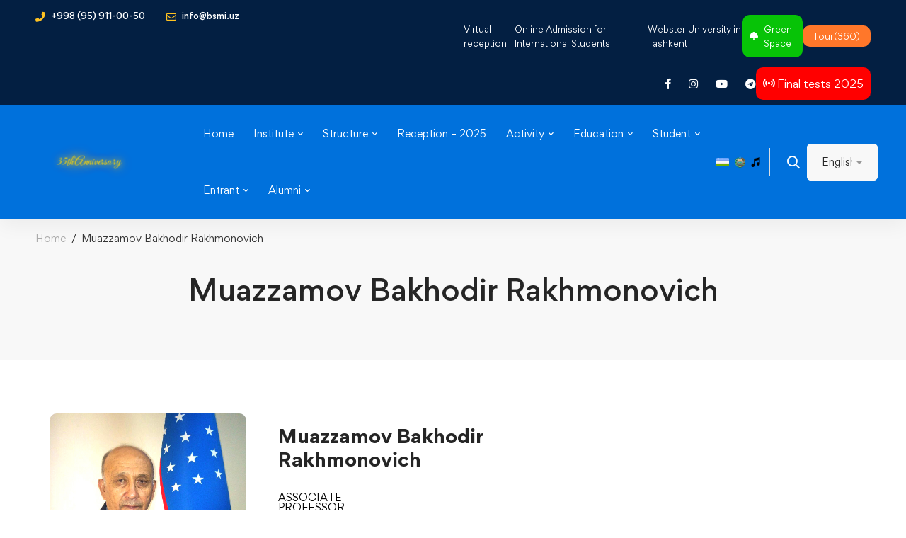

--- FILE ---
content_type: text/html; charset=UTF-8
request_url: https://bsmi.uz/en/muazzamov-bakhodir-rakhmonovich/
body_size: 49960
content:
<!DOCTYPE html>
<html lang="en-US" >
<head>
		<meta charset="UTF-8">
	<meta name="viewport" content="width=device-width, initial-scale=1">
	<link rel="profile" href="https://gmpg.org/xfn/11">
			<meta name='robots' content='index, follow, max-image-preview:large, max-snippet:-1, max-video-preview:-1' />
<link rel="alternate" href="https://bsmi.uz/ru/muazzamov-bahodir-rahmanovich/" hreflang="ru" />
<link rel="alternate" href="https://bsmi.uz/muazzamov-baxodir-raxmonovich/" hreflang="uz" />
<link rel="alternate" href="https://bsmi.uz/en/muazzamov-bakhodir-rakhmonovich/" hreflang="en" />

	<!-- This site is optimized with the Yoast SEO plugin v23.1 - https://yoast.com/wordpress/plugins/seo/ -->
	<title>Muazzamov Bakhodir Rakhmonovich - Официальный сайт Бухарского государственного медицинского института</title>
	<link rel="canonical" href="https://bsmi.uz/en/muazzamov-bakhodir-rakhmonovich/" />
	<meta property="og:locale" content="en_US" />
	<meta property="og:locale:alternate" content="ru_RU" />
	<meta property="og:locale:alternate" content="uz_UZ" />
	<meta property="og:type" content="article" />
	<meta property="og:title" content="Muazzamov Bakhodir Rakhmonovich - Официальный сайт Бухарского государственного медицинского института" />
	<meta property="og:description" content="Muazzamov Bakhodir Rakhmonovich associate professor Monday-Saturday- +998 Bukhara city, Namazgoh street, 240 Labor activity Training Subjects taught (in the last three academic years) Scientific activity Profile in scientific bases ORCID :  Scopus Author ID : Researcher ID : Google scholar :" />
	<meta property="og:url" content="https://bsmi.uz/en/muazzamov-bakhodir-rakhmonovich/" />
	<meta property="og:site_name" content="Официальный сайт Бухарского государственного медицинского института" />
	<meta property="article:publisher" content="https://www.facebook.com/profile.php?id=100063673612706" />
	<meta property="article:modified_time" content="2024-03-01T04:54:16+00:00" />
	<meta property="og:image" content="https://bsmi.uz/wp-content/uploads/2022/09/photo_2022-09-06_15-17-08.jpg" />
	<meta name="twitter:card" content="summary_large_image" />
	<meta name="twitter:label1" content="Est. reading time" />
	<meta name="twitter:data1" content="1 minute" />
	<script type="application/ld+json" class="yoast-schema-graph">{"@context":"https://schema.org","@graph":[{"@type":"WebPage","@id":"https://bsmi.uz/en/muazzamov-bakhodir-rakhmonovich/","url":"https://bsmi.uz/en/muazzamov-bakhodir-rakhmonovich/","name":"Muazzamov Bakhodir Rakhmonovich - Официальный сайт Бухарского государственного медицинского института","isPartOf":{"@id":"https://bsmi.uz/en/custom-home/#website"},"primaryImageOfPage":{"@id":"https://bsmi.uz/en/muazzamov-bakhodir-rakhmonovich/#primaryimage"},"image":{"@id":"https://bsmi.uz/en/muazzamov-bakhodir-rakhmonovich/#primaryimage"},"thumbnailUrl":"https://bsmi.uz/wp-content/uploads/2022/09/photo_2022-09-06_15-17-08.jpg","datePublished":"2024-03-01T04:51:05+00:00","dateModified":"2024-03-01T04:54:16+00:00","breadcrumb":{"@id":"https://bsmi.uz/en/muazzamov-bakhodir-rakhmonovich/#breadcrumb"},"inLanguage":"en-US","potentialAction":[{"@type":"ReadAction","target":["https://bsmi.uz/en/muazzamov-bakhodir-rakhmonovich/"]}]},{"@type":"ImageObject","inLanguage":"en-US","@id":"https://bsmi.uz/en/muazzamov-bakhodir-rakhmonovich/#primaryimage","url":"https://bsmi.uz/wp-content/uploads/2022/09/photo_2022-09-06_15-17-08.jpg","contentUrl":"https://bsmi.uz/wp-content/uploads/2022/09/photo_2022-09-06_15-17-08.jpg"},{"@type":"BreadcrumbList","@id":"https://bsmi.uz/en/muazzamov-bakhodir-rakhmonovich/#breadcrumb","itemListElement":[{"@type":"ListItem","position":1,"name":"Главная страница","item":"https://bsmi.uz/en/custom-home/"},{"@type":"ListItem","position":2,"name":"Muazzamov Bakhodir Rakhmonovich"}]},{"@type":"WebSite","@id":"https://bsmi.uz/en/custom-home/#website","url":"https://bsmi.uz/en/custom-home/","name":"Официальный сайт Бухарского государственного медицинского института","description":"BSMI","publisher":{"@id":"https://bsmi.uz/en/custom-home/#organization"},"alternateName":"Bukhara State Medical Institute","potentialAction":[{"@type":"SearchAction","target":{"@type":"EntryPoint","urlTemplate":"https://bsmi.uz/en/custom-home/?s={search_term_string}"},"query-input":"required name=search_term_string"}],"inLanguage":"en-US"},{"@type":"Organization","@id":"https://bsmi.uz/en/custom-home/#organization","name":"Официальный сайт Бухарского государственного медицинского института","url":"https://bsmi.uz/en/custom-home/","logo":{"@type":"ImageObject","inLanguage":"en-US","@id":"https://bsmi.uz/en/custom-home/#/schema/logo/image/","url":"https://bsmi.uz/wp-content/uploads/2021/11/cropped-logo_250x250.png","contentUrl":"https://bsmi.uz/wp-content/uploads/2021/11/cropped-logo_250x250.png","width":512,"height":512,"caption":"Официальный сайт Бухарского государственного медицинского института"},"image":{"@id":"https://bsmi.uz/en/custom-home/#/schema/logo/image/"},"sameAs":["https://www.facebook.com/profile.php?id=100063673612706","https://www.instagram.com/bsmi.uz/","https://www.youtube.com/channel/UC6sYTxyAuvK7FyH1TQ_9YTA","https://t.me/BSMI_UZ"]}]}</script>
	<!-- / Yoast SEO plugin. -->


<link rel='dns-prefetch' href='//use.fontawesome.com' />
<link rel="alternate" type="application/rss+xml" title="Официальный сайт Бухарского государственного медицинского института &raquo; Feed" href="https://bsmi.uz/en/feed/" />
<link rel="alternate" type="application/rss+xml" title="Официальный сайт Бухарского государственного медицинского института &raquo; Comments Feed" href="https://bsmi.uz/en/comments/feed/" />
<style id='wp-img-auto-sizes-contain-inline-css' type='text/css'>
img:is([sizes=auto i],[sizes^="auto," i]){contain-intrinsic-size:3000px 1500px}
/*# sourceURL=wp-img-auto-sizes-contain-inline-css */
</style>
<link rel='stylesheet' id='wp-block-library-css' href='https://bsmi.uz/wp-includes/css/dist/block-library/style.min.css' type='text/css' media='all' />
<style id='global-styles-inline-css' type='text/css'>
:root{--wp--preset--aspect-ratio--square: 1;--wp--preset--aspect-ratio--4-3: 4/3;--wp--preset--aspect-ratio--3-4: 3/4;--wp--preset--aspect-ratio--3-2: 3/2;--wp--preset--aspect-ratio--2-3: 2/3;--wp--preset--aspect-ratio--16-9: 16/9;--wp--preset--aspect-ratio--9-16: 9/16;--wp--preset--color--black: #000000;--wp--preset--color--cyan-bluish-gray: #abb8c3;--wp--preset--color--white: #ffffff;--wp--preset--color--pale-pink: #f78da7;--wp--preset--color--vivid-red: #cf2e2e;--wp--preset--color--luminous-vivid-orange: #ff6900;--wp--preset--color--luminous-vivid-amber: #fcb900;--wp--preset--color--light-green-cyan: #7bdcb5;--wp--preset--color--vivid-green-cyan: #00d084;--wp--preset--color--pale-cyan-blue: #8ed1fc;--wp--preset--color--vivid-cyan-blue: #0693e3;--wp--preset--color--vivid-purple: #9b51e0;--wp--preset--gradient--vivid-cyan-blue-to-vivid-purple: linear-gradient(135deg,rgb(6,147,227) 0%,rgb(155,81,224) 100%);--wp--preset--gradient--light-green-cyan-to-vivid-green-cyan: linear-gradient(135deg,rgb(122,220,180) 0%,rgb(0,208,130) 100%);--wp--preset--gradient--luminous-vivid-amber-to-luminous-vivid-orange: linear-gradient(135deg,rgb(252,185,0) 0%,rgb(255,105,0) 100%);--wp--preset--gradient--luminous-vivid-orange-to-vivid-red: linear-gradient(135deg,rgb(255,105,0) 0%,rgb(207,46,46) 100%);--wp--preset--gradient--very-light-gray-to-cyan-bluish-gray: linear-gradient(135deg,rgb(238,238,238) 0%,rgb(169,184,195) 100%);--wp--preset--gradient--cool-to-warm-spectrum: linear-gradient(135deg,rgb(74,234,220) 0%,rgb(151,120,209) 20%,rgb(207,42,186) 40%,rgb(238,44,130) 60%,rgb(251,105,98) 80%,rgb(254,248,76) 100%);--wp--preset--gradient--blush-light-purple: linear-gradient(135deg,rgb(255,206,236) 0%,rgb(152,150,240) 100%);--wp--preset--gradient--blush-bordeaux: linear-gradient(135deg,rgb(254,205,165) 0%,rgb(254,45,45) 50%,rgb(107,0,62) 100%);--wp--preset--gradient--luminous-dusk: linear-gradient(135deg,rgb(255,203,112) 0%,rgb(199,81,192) 50%,rgb(65,88,208) 100%);--wp--preset--gradient--pale-ocean: linear-gradient(135deg,rgb(255,245,203) 0%,rgb(182,227,212) 50%,rgb(51,167,181) 100%);--wp--preset--gradient--electric-grass: linear-gradient(135deg,rgb(202,248,128) 0%,rgb(113,206,126) 100%);--wp--preset--gradient--midnight: linear-gradient(135deg,rgb(2,3,129) 0%,rgb(40,116,252) 100%);--wp--preset--font-size--small: 13px;--wp--preset--font-size--medium: 20px;--wp--preset--font-size--large: 36px;--wp--preset--font-size--x-large: 42px;--wp--preset--spacing--20: 0.44rem;--wp--preset--spacing--30: 0.67rem;--wp--preset--spacing--40: 1rem;--wp--preset--spacing--50: 1.5rem;--wp--preset--spacing--60: 2.25rem;--wp--preset--spacing--70: 3.38rem;--wp--preset--spacing--80: 5.06rem;--wp--preset--shadow--natural: 6px 6px 9px rgba(0, 0, 0, 0.2);--wp--preset--shadow--deep: 12px 12px 50px rgba(0, 0, 0, 0.4);--wp--preset--shadow--sharp: 6px 6px 0px rgba(0, 0, 0, 0.2);--wp--preset--shadow--outlined: 6px 6px 0px -3px rgb(255, 255, 255), 6px 6px rgb(0, 0, 0);--wp--preset--shadow--crisp: 6px 6px 0px rgb(0, 0, 0);}:where(.is-layout-flex){gap: 0.5em;}:where(.is-layout-grid){gap: 0.5em;}body .is-layout-flex{display: flex;}.is-layout-flex{flex-wrap: wrap;align-items: center;}.is-layout-flex > :is(*, div){margin: 0;}body .is-layout-grid{display: grid;}.is-layout-grid > :is(*, div){margin: 0;}:where(.wp-block-columns.is-layout-flex){gap: 2em;}:where(.wp-block-columns.is-layout-grid){gap: 2em;}:where(.wp-block-post-template.is-layout-flex){gap: 1.25em;}:where(.wp-block-post-template.is-layout-grid){gap: 1.25em;}.has-black-color{color: var(--wp--preset--color--black) !important;}.has-cyan-bluish-gray-color{color: var(--wp--preset--color--cyan-bluish-gray) !important;}.has-white-color{color: var(--wp--preset--color--white) !important;}.has-pale-pink-color{color: var(--wp--preset--color--pale-pink) !important;}.has-vivid-red-color{color: var(--wp--preset--color--vivid-red) !important;}.has-luminous-vivid-orange-color{color: var(--wp--preset--color--luminous-vivid-orange) !important;}.has-luminous-vivid-amber-color{color: var(--wp--preset--color--luminous-vivid-amber) !important;}.has-light-green-cyan-color{color: var(--wp--preset--color--light-green-cyan) !important;}.has-vivid-green-cyan-color{color: var(--wp--preset--color--vivid-green-cyan) !important;}.has-pale-cyan-blue-color{color: var(--wp--preset--color--pale-cyan-blue) !important;}.has-vivid-cyan-blue-color{color: var(--wp--preset--color--vivid-cyan-blue) !important;}.has-vivid-purple-color{color: var(--wp--preset--color--vivid-purple) !important;}.has-black-background-color{background-color: var(--wp--preset--color--black) !important;}.has-cyan-bluish-gray-background-color{background-color: var(--wp--preset--color--cyan-bluish-gray) !important;}.has-white-background-color{background-color: var(--wp--preset--color--white) !important;}.has-pale-pink-background-color{background-color: var(--wp--preset--color--pale-pink) !important;}.has-vivid-red-background-color{background-color: var(--wp--preset--color--vivid-red) !important;}.has-luminous-vivid-orange-background-color{background-color: var(--wp--preset--color--luminous-vivid-orange) !important;}.has-luminous-vivid-amber-background-color{background-color: var(--wp--preset--color--luminous-vivid-amber) !important;}.has-light-green-cyan-background-color{background-color: var(--wp--preset--color--light-green-cyan) !important;}.has-vivid-green-cyan-background-color{background-color: var(--wp--preset--color--vivid-green-cyan) !important;}.has-pale-cyan-blue-background-color{background-color: var(--wp--preset--color--pale-cyan-blue) !important;}.has-vivid-cyan-blue-background-color{background-color: var(--wp--preset--color--vivid-cyan-blue) !important;}.has-vivid-purple-background-color{background-color: var(--wp--preset--color--vivid-purple) !important;}.has-black-border-color{border-color: var(--wp--preset--color--black) !important;}.has-cyan-bluish-gray-border-color{border-color: var(--wp--preset--color--cyan-bluish-gray) !important;}.has-white-border-color{border-color: var(--wp--preset--color--white) !important;}.has-pale-pink-border-color{border-color: var(--wp--preset--color--pale-pink) !important;}.has-vivid-red-border-color{border-color: var(--wp--preset--color--vivid-red) !important;}.has-luminous-vivid-orange-border-color{border-color: var(--wp--preset--color--luminous-vivid-orange) !important;}.has-luminous-vivid-amber-border-color{border-color: var(--wp--preset--color--luminous-vivid-amber) !important;}.has-light-green-cyan-border-color{border-color: var(--wp--preset--color--light-green-cyan) !important;}.has-vivid-green-cyan-border-color{border-color: var(--wp--preset--color--vivid-green-cyan) !important;}.has-pale-cyan-blue-border-color{border-color: var(--wp--preset--color--pale-cyan-blue) !important;}.has-vivid-cyan-blue-border-color{border-color: var(--wp--preset--color--vivid-cyan-blue) !important;}.has-vivid-purple-border-color{border-color: var(--wp--preset--color--vivid-purple) !important;}.has-vivid-cyan-blue-to-vivid-purple-gradient-background{background: var(--wp--preset--gradient--vivid-cyan-blue-to-vivid-purple) !important;}.has-light-green-cyan-to-vivid-green-cyan-gradient-background{background: var(--wp--preset--gradient--light-green-cyan-to-vivid-green-cyan) !important;}.has-luminous-vivid-amber-to-luminous-vivid-orange-gradient-background{background: var(--wp--preset--gradient--luminous-vivid-amber-to-luminous-vivid-orange) !important;}.has-luminous-vivid-orange-to-vivid-red-gradient-background{background: var(--wp--preset--gradient--luminous-vivid-orange-to-vivid-red) !important;}.has-very-light-gray-to-cyan-bluish-gray-gradient-background{background: var(--wp--preset--gradient--very-light-gray-to-cyan-bluish-gray) !important;}.has-cool-to-warm-spectrum-gradient-background{background: var(--wp--preset--gradient--cool-to-warm-spectrum) !important;}.has-blush-light-purple-gradient-background{background: var(--wp--preset--gradient--blush-light-purple) !important;}.has-blush-bordeaux-gradient-background{background: var(--wp--preset--gradient--blush-bordeaux) !important;}.has-luminous-dusk-gradient-background{background: var(--wp--preset--gradient--luminous-dusk) !important;}.has-pale-ocean-gradient-background{background: var(--wp--preset--gradient--pale-ocean) !important;}.has-electric-grass-gradient-background{background: var(--wp--preset--gradient--electric-grass) !important;}.has-midnight-gradient-background{background: var(--wp--preset--gradient--midnight) !important;}.has-small-font-size{font-size: var(--wp--preset--font-size--small) !important;}.has-medium-font-size{font-size: var(--wp--preset--font-size--medium) !important;}.has-large-font-size{font-size: var(--wp--preset--font-size--large) !important;}.has-x-large-font-size{font-size: var(--wp--preset--font-size--x-large) !important;}
/*# sourceURL=global-styles-inline-css */
</style>

<style id='classic-theme-styles-inline-css' type='text/css'>
/*! This file is auto-generated */
.wp-block-button__link{color:#fff;background-color:#32373c;border-radius:9999px;box-shadow:none;text-decoration:none;padding:calc(.667em + 2px) calc(1.333em + 2px);font-size:1.125em}.wp-block-file__button{background:#32373c;color:#fff;text-decoration:none}
/*# sourceURL=/wp-includes/css/classic-themes.min.css */
</style>
<link rel='stylesheet' id='awsm-jobs-general-css' href='https://bsmi.uz/wp-content/plugins/wp-job-openings/assets/css/general.min.css' type='text/css' media='all' />
<link rel='stylesheet' id='awsm-jobs-style-css' href='https://bsmi.uz/wp-content/cache/background-css/bsmi.uz/wp-content/plugins/wp-job-openings/assets/css/style.min.css?wpr_t=1768432956' type='text/css' media='all' />
<link rel='stylesheet' id='page-list-style-css' href='https://bsmi.uz/wp-content/plugins/page-list/css/page-list.css' type='text/css' media='all' />
<link rel='stylesheet' id='ivory-search-styles-css' href='https://bsmi.uz/wp-content/plugins/add-search-to-menu/public/css/ivory-search.min.css' type='text/css' media='all' />
<link rel='stylesheet' id='ez-toc-css' href='https://bsmi.uz/wp-content/plugins/easy-table-of-contents/assets/css/screen.min.css' type='text/css' media='all' />
<style id='ez-toc-inline-css' type='text/css'>
div#ez-toc-container .ez-toc-title {font-size: 120%;}div#ez-toc-container .ez-toc-title {font-weight: 500;}div#ez-toc-container ul li {font-size: 95%;}div#ez-toc-container ul li {font-weight: 500;}div#ez-toc-container nav ul ul li {font-size: 90%;}div#ez-toc-container {background: #fff;border: 1px solid #ddd;}div#ez-toc-container p.ez-toc-title , #ez-toc-container .ez_toc_custom_title_icon , #ez-toc-container .ez_toc_custom_toc_icon {color: #999;}div#ez-toc-container ul.ez-toc-list a {color: #428bca;}div#ez-toc-container ul.ez-toc-list a:hover {color: #2a6496;}div#ez-toc-container ul.ez-toc-list a:visited {color: #428bca;}
.ez-toc-container-direction {direction: ltr;}.ez-toc-counter ul{counter-reset: item ;}.ez-toc-counter nav ul li a::before {content: counters(item, '.', decimal) '. ';display: inline-block;counter-increment: item;flex-grow: 0;flex-shrink: 0;margin-right: .2em; float: left; }.ez-toc-widget-direction {direction: ltr;}.ez-toc-widget-container ul{counter-reset: item ;}.ez-toc-widget-container nav ul li a::before {content: counters(item, '.', decimal) '. ';display: inline-block;counter-increment: item;flex-grow: 0;flex-shrink: 0;margin-right: .2em; float: left; }
/*# sourceURL=ez-toc-inline-css */
</style>
<link rel='stylesheet' id='font-gordita-css' href='https://bsmi.uz/wp-content/themes/edumall/assets/fonts/gordita/font-gordita.min.css' type='text/css' media='all' />
<link rel='stylesheet' id='font-awesome-pro-css' href='https://bsmi.uz/wp-content/themes/edumall/assets/fonts/awesome/css/fontawesome-all.min.css' type='text/css' media='all' />
<link rel='stylesheet' id='swiper-css' href='https://bsmi.uz/wp-content/themes/edumall/assets/libs/swiper/css/swiper.min.css' type='text/css' media='all' />
<link rel='stylesheet' id='lightgallery-css' href='https://bsmi.uz/wp-content/cache/background-css/bsmi.uz/wp-content/themes/edumall/assets/libs/lightGallery/css/lightgallery.min.css?wpr_t=1768432956' type='text/css' media='all' />
<link rel='stylesheet' id='edumall-style-css' href='https://bsmi.uz/wp-content/themes/edumall/style.css' type='text/css' media='all' />
<style id='edumall-style-inline-css' type='text/css'>
:root {
				--edumall-typography-body-font-family: Gordita;
				--edumall-typography-body-font-size: 14px;
				--edumall-typography-body-font-weight: 400;
				--edumall-typography-body-line-height: 1.86;
				--edumall-typography-body-letter-spacing: 0em;
				--edumall-typography-headings-font-family: inherit;
				--edumall-typography-headings-font-weight: ;
				--edumall-typography-headings-line-height: 1.3;
				--edumall-typography-headings-letter-spacing: 0em;
				--edumall-color-primary: #0071dc;
				--edumall-color-primary-rgb: 0, 113, 220;
				--edumall-color-secondary: #ffc221;
				--edumall-color-third: #031f42;
				--edumall-color-text: #696969;
				--edumall-color-text-bit-lighten: #7e7e7e;
				--edumall-color-text-lighten: #ababab;
				--edumall-color-heading: #252525;
				--edumall-color-link: #696969;
				--edumall-color-link-hover: #0071dc;
				--edumall-color-box-white-background: #fff;
				--edumall-color-box-white-border: #ededed;
				--edumall-color-box-grey-background: #f8f8f8;
				--edumall-color-box-light-grey-background: #f9f9fb;
				--edumall-color-box-fill-separator: #eee;
				--edumall-color-box-border: #eee;
				--edumall-color-box-border-lighten: #ededed;
				--edumall-color-form-text: #252525;
				--edumall-color-form-border: #f8f8f8;
				--edumall-color-form-background: #f8f8f8;
				--edumall-color-form-focus-text: #252525;
				--edumall-color-form-focus-border: #0071dc;
				--edumall-color-form-focus-background: #fff;
				--edumall-color-sub-menu-border: #ededed;
				--edumall-color-sub-menu-background: #fff;
			}
.boxed{max-width:1400px}::-moz-selection{color:#fff;background-color:#0071dc}::selection{color:#fff;background-color:#0071dc}.primary-fill-color{fill:#0071dc}mark,.primary-color.primary-color,.growl-close:hover,.link-transition-02,.edumall-infinite-loader,.edumall-blog-caption-style-03 .tm-button,.tm-portfolio .post-categories a:hover,.tm-portfolio .post-title a:hover,.edumall-timeline.style-01 .title,.edumall-timeline.style-01 .timeline-dot,.tm-google-map .style-signal .animated-dot,.edumall-list .marker,.tm-social-networks .link:hover,.tm-social-networks.style-solid-rounded-icon .link,.edumall-team-member-style-01 .social-networks a:hover,.edumall-modern-carousel-style-02 .slide-button,.tm-slider a:hover .heading,.woosw-area .woosw-inner .woosw-content .woosw-content-bot .woosw-content-bot-inner .woosw-page a:hover,.woosw-continue:hover,.tm-menu .menu-price,.woocommerce-widget-layered-nav-list a:hover,.blog-nav-links h6:before,.page-main-content .search-form .search-submit,.page-sidebar .widget_pages .current-menu-item>a,.page-sidebar .widget_nav_menu .current-menu-item>a,.comment-list .comment-actions a:hover,.portfolio-nav-links.style-01 .inner>a:hover,.portfolio-nav-links.style-02 .nav-list .hover,.edumall-nice-select-wrap .edumall-nice-select li.selected:before,.elementor-widget-tm-icon-box.edumall-icon-box-style-01 .edumall-box:hover div.tm-button.style-text,.elementor-widget-tm-icon-box.edumall-icon-box-style-01 a.tm-button.style-text:hover,.tm-image-box.edumall-box:hover div.tm-button.style-text,.tm-image-box a.tm-button.style-text:hover{color:#0071dc}.primary-background-color,.link-transition-02:after,.wp-block-tag-cloud a:hover,.wp-block-calendar #today,.edumall-nice-select-wrap .edumall-nice-select li:hover,.edumall-progress .progress-bar,.edumall-link-animate-border .heading-primary a mark:after,.edumall-blog-caption-style-03 .tm-button.style-bottom-line .button-content-wrapper:after,.hint--primary:after,[data-fp-section-skin='dark'] #fp-nav ul li a span,[data-fp-section-skin='dark'] .fp-slidesNav ul li a span,.page-scroll-up,.top-bar-01 .top-bar-button,.tm-social-networks.style-flat-rounded-icon .link:hover,.tm-swiper .swiper-pagination-progressbar .swiper-pagination-progressbar-fill,.tm-social-networks.style-flat-rounded-icon .link,.tm-social-networks.style-solid-rounded-icon .link:hover,.portfolio-overlay-group-01.portfolio-overlay-colored-faded .post-overlay,.edumall-modern-carousel .slide-tag,.edumall-light-gallery .edumall-box .edumall-overlay,.edumall-modern-carousel-style-02 .slide-button:after,.tm-gradation .item:hover .count,.nav-links a:hover,.single-post .entry-post-feature.post-quote,.entry-portfolio-feature .gallery-item .overlay,.widget_calendar #today,.page-main-content .search-form .search-submit:hover{background-color:#0071dc}.primary-background-color-important,.lg-progress-bar .lg-progress{background-color:#0071dc!important}.wp-block-quote,.wp-block-quote.has-text-align-right,.wp-block-quote.has-text-align-right,.edumall-nice-select-wrap.focused .edumall-nice-select-current,.edumall-nice-select-wrap .edumall-nice-select-current:hover,.page-search-popup .search-field,.tm-social-networks.style-solid-rounded-icon .link,.tm-popup-video.type-button .video-play,.widget_pages .current-menu-item,.widget_nav_menu .current-menu-item,.insight-core-bmw .current-menu-item{border-color:#0071dc}.single-product .woo-single-gallery .edumall-thumbs-swiper .swiper-slide:hover img,.single-product .woo-single-gallery .edumall-thumbs-swiper .swiper-slide-thumb-active img,.lg-outer .lg-thumb-item.active,.lg-outer .lg-thumb-item:hover{border-color:#0071dc!important}.hint--primary.hint--top-left:before,.hint--primary.hint--top-right:before,.hint--primary.hint--top:before{border-top-color:#0071dc}.hint--primary.hint--right:before{border-right-color:#0071dc}.hint--primary.hint--bottom-left:before,.hint--primary.hint--bottom-right:before,.hint--primary.hint--bottom:before{border-bottom-color:#0071dc}.hint--primary.hint--left:before,.tm-popup-video.type-button .video-play-icon:before{border-left-color:#0071dc}.edumall-accordion-style-01 .edumall-accordion .accordion-section.active .accordion-header,.edumall-accordion-style-01 .edumall-accordion .accordion-section:hover .accordion-header{background-color:rgba(0,113,220,0.7)}.portfolio-overlay-group-01 .post-overlay{background-color:rgba(0,113,220,0.8)}.secondary-color-important{color:#ffc221 !important}.secondary-background-color,.hint--secondary:after,.tm-button.style-flat.button-secondary-lighten:after{background-color:#ffc221}.edumall-event-carousel .event-overlay-background{background-color:rgba(255,194,33,0.6)}.tm-zoom-meeting .zoom-countdown .countdown-content .text{color:rgba(255,194,33,0.7)}.tm-button.style-flat.button-secondary-lighten:before{background-color:rgba(255,194,33,0.3)}.tm-button.style-flat.button-secondary-lighten{color:#031f42 !important}.hint--secondary.hint--top-left:before,.hint--secondary.hint--top-right:before,.hint--secondary.hint--top:before{border-top-color:#ffc221}.hint--secondary.hint--right:before{border-right-color:#ffc221}.hint--secondary.hint--bottom-left:before,.hint--secondary.hint--bottom-right:before,.hint--secondary.hint--bottom:before{border-bottom-color:#ffc221}.hint--secondary.hint--left:before{border-left-color:#ffc221}.secondary-border-color{border-color:#ffc221}.secondary-fill-color{fill:#ffc221}@media(min-width:992px){.page-sidebar{flex:0 0 33.333333%;max-width:33.333333%}.page-main-content{flex:0 0 66.666667%;max-width:66.666667%}}@media(min-width:1200px){.page-sidebar-left .page-sidebar-inner{padding-right:30px}.page-sidebar-right .page-sidebar-inner{padding-left:30px}}@media(max-width:991px){.page-sidebar{margin-top:80px}.page-main-content{-webkit-order:-1;-moz-order:-1;order:-1}}.lg-backdrop{background-color:#000 !important}.page-mobile-main-menu>.inner{background-color:#3f3a64}
/*# sourceURL=edumall-style-inline-css */
</style>
<link rel='stylesheet' id='perfect-scrollbar-css' href='https://bsmi.uz/wp-content/themes/edumall/assets/libs/perfect-scrollbar/css/perfect-scrollbar.min.css' type='text/css' media='all' />
<link rel='stylesheet' id='growl-css' href='https://bsmi.uz/wp-content/themes/edumall/assets/libs/growl/css/jquery.growl.min.css' type='text/css' media='all' />
<link rel='stylesheet' id='elementor-icons-css' href='https://bsmi.uz/wp-content/plugins/elementor/assets/lib/eicons/css/elementor-icons.min.css' type='text/css' media='all' />
<link rel='stylesheet' id='elementor-frontend-legacy-css' href='https://bsmi.uz/wp-content/plugins/elementor/assets/css/frontend-legacy.min.css' type='text/css' media='all' />
<link rel='stylesheet' id='elementor-frontend-css' href='https://bsmi.uz/wp-content/plugins/elementor/assets/css/frontend-lite.min.css' type='text/css' media='all' />
<style id='elementor-frontend-inline-css' type='text/css'>
.elementor-kit-47{--e-global-color-primary:#6EC1E4;--e-global-color-secondary:#54595F;--e-global-color-text:#7A7A7A;--e-global-color-accent:#61CE70;--e-global-color-34d583d4:#0071DC;--e-global-color-fd3d9:#FFC221;--e-global-color-5271b21b:#031F42;--e-global-color-438b7b25:#252525;--e-global-color-2811d766:#000;--e-global-color-c655787:#696969;--e-global-color-19d4b89f:#FFF;--e-global-color-64b67f6:#ABABAB;--e-global-typography-primary-font-weight:600;--e-global-typography-secondary-font-weight:400;--e-global-typography-text-font-weight:400;--e-global-typography-accent-font-weight:500;}.elementor-section.elementor-section-boxed > .elementor-container{max-width:1510px;}.e-con{--container-max-width:1510px;}.elementor-widget:not(:last-child){margin-block-end:20px;}.elementor-element{--widgets-spacing:20px 20px;}{}h1.entry-title{display:var(--page-title-display);}.elementor-kit-47 e-page-transition{background-color:#FFBC7D;}@media(max-width:1024px){.elementor-section.elementor-section-boxed > .elementor-container{max-width:1024px;}.e-con{--container-max-width:1024px;}}@media(max-width:767px){.elementor-section.elementor-section-boxed > .elementor-container{max-width:767px;}.e-con{--container-max-width:767px;}}
.elementor-widget-heading .elementor-heading-title{color:var( --e-global-color-primary );font-weight:var( --e-global-typography-primary-font-weight );}.elementor-widget-heading.elementor-widget-heading .elementor-heading-title a:hover{color:var( --e-global-color-primary );}.elementor-widget-image .widget-image-caption{color:var( --e-global-color-text );font-weight:var( --e-global-typography-text-font-weight );}.elementor-widget-text-editor{color:var( --e-global-color-text );font-weight:var( --e-global-typography-text-font-weight );}.elementor-widget-text-editor.elementor-drop-cap-view-stacked .elementor-drop-cap{background-color:var( --e-global-color-primary );}.elementor-widget-text-editor.elementor-drop-cap-view-framed .elementor-drop-cap, .elementor-widget-text-editor.elementor-drop-cap-view-default .elementor-drop-cap{color:var( --e-global-color-primary );border-color:var( --e-global-color-primary );}.elementor-widget-button .elementor-button{font-weight:var( --e-global-typography-accent-font-weight );background-color:var( --e-global-color-accent );}.elementor-widget-divider{--divider-color:var( --e-global-color-secondary );}.elementor-widget-divider .elementor-divider__text{color:var( --e-global-color-secondary );font-weight:var( --e-global-typography-secondary-font-weight );}.elementor-widget-divider.elementor-view-stacked .elementor-icon{background-color:var( --e-global-color-secondary );}.elementor-widget-divider.elementor-view-framed .elementor-icon, .elementor-widget-divider.elementor-view-default .elementor-icon{color:var( --e-global-color-secondary );border-color:var( --e-global-color-secondary );}.elementor-widget-divider.elementor-view-framed .elementor-icon, .elementor-widget-divider.elementor-view-default .elementor-icon svg{fill:var( --e-global-color-secondary );}.elementor-widget-image-box .elementor-image-box-title{color:var( --e-global-color-primary );font-weight:var( --e-global-typography-primary-font-weight );}.elementor-widget-image-box .elementor-image-box-description{color:var( --e-global-color-text );font-weight:var( --e-global-typography-text-font-weight );}.elementor-widget-icon.elementor-view-stacked .elementor-icon{background-color:var( --e-global-color-primary );}.elementor-widget-icon.elementor-view-framed .elementor-icon, .elementor-widget-icon.elementor-view-default .elementor-icon{color:var( --e-global-color-primary );border-color:var( --e-global-color-primary );}.elementor-widget-icon.elementor-view-framed .elementor-icon, .elementor-widget-icon.elementor-view-default .elementor-icon svg{fill:var( --e-global-color-primary );}.elementor-widget-icon-box.elementor-view-stacked .elementor-icon{background-color:var( --e-global-color-primary );}.elementor-widget-icon-box.elementor-view-framed .elementor-icon, .elementor-widget-icon-box.elementor-view-default .elementor-icon{fill:var( --e-global-color-primary );color:var( --e-global-color-primary );border-color:var( --e-global-color-primary );}.elementor-widget-icon-box .elementor-icon-box-title{color:var( --e-global-color-primary );}.elementor-widget-icon-box .elementor-icon-box-title, .elementor-widget-icon-box .elementor-icon-box-title a{font-weight:var( --e-global-typography-primary-font-weight );}.elementor-widget-icon-box .elementor-icon-box-description{color:var( --e-global-color-text );font-weight:var( --e-global-typography-text-font-weight );}.elementor-widget-star-rating .elementor-star-rating__title{color:var( --e-global-color-text );font-weight:var( --e-global-typography-text-font-weight );}.elementor-widget-image-gallery .gallery-item .gallery-caption{font-weight:var( --e-global-typography-accent-font-weight );}.elementor-widget-icon-list .elementor-icon-list-item:not(:last-child):after{border-color:var( --e-global-color-text );}.elementor-widget-icon-list .elementor-icon-list-icon i{color:var( --e-global-color-primary );}.elementor-widget-icon-list .elementor-icon-list-icon svg{fill:var( --e-global-color-primary );}.elementor-widget-icon-list .elementor-icon-list-item > .elementor-icon-list-text, .elementor-widget-icon-list .elementor-icon-list-item > a{font-weight:var( --e-global-typography-text-font-weight );}.elementor-widget-icon-list .elementor-icon-list-text{color:var( --e-global-color-secondary );}.elementor-widget-counter .elementor-counter-number-wrapper{color:var( --e-global-color-primary );font-weight:var( --e-global-typography-primary-font-weight );}.elementor-widget-counter .elementor-counter-title{color:var( --e-global-color-secondary );font-weight:var( --e-global-typography-secondary-font-weight );}.elementor-widget-progress .elementor-progress-wrapper .elementor-progress-bar{background-color:var( --e-global-color-primary );}.elementor-widget-progress .elementor-title{color:var( --e-global-color-primary );font-weight:var( --e-global-typography-text-font-weight );}.elementor-widget-testimonial .elementor-testimonial-content{color:var( --e-global-color-text );font-weight:var( --e-global-typography-text-font-weight );}.elementor-widget-testimonial .elementor-testimonial-name{color:var( --e-global-color-primary );font-weight:var( --e-global-typography-primary-font-weight );}.elementor-widget-testimonial .elementor-testimonial-job{color:var( --e-global-color-secondary );font-weight:var( --e-global-typography-secondary-font-weight );}.elementor-widget-tabs .elementor-tab-title, .elementor-widget-tabs .elementor-tab-title a{color:var( --e-global-color-primary );}.elementor-widget-tabs .elementor-tab-title.elementor-active,
					 .elementor-widget-tabs .elementor-tab-title.elementor-active a{color:var( --e-global-color-accent );}.elementor-widget-tabs .elementor-tab-title{font-weight:var( --e-global-typography-primary-font-weight );}.elementor-widget-tabs .elementor-tab-content{color:var( --e-global-color-text );font-weight:var( --e-global-typography-text-font-weight );}.elementor-widget-accordion .elementor-accordion-icon, .elementor-widget-accordion .elementor-accordion-title{color:var( --e-global-color-primary );}.elementor-widget-accordion .elementor-accordion-icon svg{fill:var( --e-global-color-primary );}.elementor-widget-accordion .elementor-accordion .elementor-tab-title.elementor-active{color:var( --e-global-color-accent );}.elementor-widget-accordion .elementor-accordion .elementor-tab-title:hover{color:var( --e-global-color-accent );}.elementor-widget-accordion .elementor-accordion .elementor-tab-title:hover a{color:var( --e-global-color-accent );}.elementor-widget-accordion .elementor-accordion-title{font-weight:var( --e-global-typography-primary-font-weight );}.elementor-widget-accordion .elementor-tab-content{color:var( --e-global-color-text );font-weight:var( --e-global-typography-text-font-weight );}.elementor-widget-toggle .elementor-toggle-title, .elementor-widget-toggle .elementor-toggle-icon{color:var( --e-global-color-primary );}.elementor-widget-toggle .elementor-toggle-icon svg{fill:var( --e-global-color-primary );}.elementor-widget-toggle .elementor-tab-title.elementor-active a, .elementor-widget-toggle .elementor-tab-title.elementor-active .elementor-toggle-icon{color:var( --e-global-color-accent );}.elementor-widget-toggle .elementor-toggle-title{font-weight:var( --e-global-typography-primary-font-weight );}.elementor-widget-toggle .elementor-tab-content{color:var( --e-global-color-text );font-weight:var( --e-global-typography-text-font-weight );}.elementor-widget-alert .elementor-alert-title{font-weight:var( --e-global-typography-primary-font-weight );}.elementor-widget-alert .elementor-alert-description{font-weight:var( --e-global-typography-text-font-weight );}.elementor-widget-tm-counter .counter-number-wrap{font-weight:var( --e-global-typography-primary-font-weight );}.elementor-widget-tm-counter .counter-heading{font-weight:var( --e-global-typography-primary-font-weight );}.elementor-widget-tm-heading .heading-primary{font-weight:var( --e-global-typography-primary-font-weight );}.elementor-widget-tm-heading .heading-description{font-weight:var( --e-global-typography-text-font-weight );}.elementor-widget-tm-heading .heading-secondary{font-weight:var( --e-global-typography-primary-font-weight );}.elementor-widget-tm-typed-headline .edumall-headline{font-weight:var( --e-global-typography-primary-font-weight );}.elementor-widget-tm-typed-headline .headline-animate-text{font-weight:var( --e-global-typography-primary-font-weight );}.elementor-widget-tm-icon-box .heading{font-weight:var( --e-global-typography-primary-font-weight );}.elementor-widget-tm-icon-box .description{font-weight:var( --e-global-typography-text-font-weight );}.elementor-widget-tm-image-box .title{font-weight:var( --e-global-typography-primary-font-weight );}.elementor-widget-tm-image-box .description{font-weight:var( --e-global-typography-text-font-weight );}.elementor-widget-tm-shapes .shape{color:var( --e-global-color-primary );}.elementor-widget-tm-shapes .elementor-shape-fill{fill:var( --e-global-color-primary );}.elementor-widget-tm-flip-box .front-side .heading{font-weight:var( --e-global-typography-primary-font-weight );}.elementor-widget-tm-flip-box .front-side .description{font-weight:var( --e-global-typography-text-font-weight );}.elementor-widget-tm-flip-box .back-side .heading{font-weight:var( --e-global-typography-primary-font-weight );}.elementor-widget-tm-flip-box .back-side .description{font-weight:var( --e-global-typography-text-font-weight );}.elementor-widget-tm-pricing-table .title{font-weight:var( --e-global-typography-primary-font-weight );}.elementor-widget-tm-separator .tm-separator .inner{color:var( --e-global-color-primary );}.elementor-widget-text-path{font-weight:var( --e-global-typography-text-font-weight );}.elementor-widget-theme-site-logo .widget-image-caption{color:var( --e-global-color-text );font-weight:var( --e-global-typography-text-font-weight );}.elementor-widget-theme-site-title .elementor-heading-title{color:var( --e-global-color-primary );font-weight:var( --e-global-typography-primary-font-weight );}.elementor-widget-theme-page-title .elementor-heading-title{color:var( --e-global-color-primary );font-weight:var( --e-global-typography-primary-font-weight );}.elementor-widget-theme-post-title .elementor-heading-title{color:var( --e-global-color-primary );font-weight:var( --e-global-typography-primary-font-weight );}.elementor-widget-theme-post-excerpt .elementor-widget-container{color:var( --e-global-color-text );font-weight:var( --e-global-typography-text-font-weight );}.elementor-widget-theme-post-content{color:var( --e-global-color-text );font-weight:var( --e-global-typography-text-font-weight );}.elementor-widget-theme-post-featured-image .widget-image-caption{color:var( --e-global-color-text );font-weight:var( --e-global-typography-text-font-weight );}.elementor-widget-theme-archive-title .elementor-heading-title{color:var( --e-global-color-primary );font-weight:var( --e-global-typography-primary-font-weight );}.elementor-widget-archive-posts .elementor-post__title, .elementor-widget-archive-posts .elementor-post__title a{color:var( --e-global-color-secondary );font-weight:var( --e-global-typography-primary-font-weight );}.elementor-widget-archive-posts .elementor-post__meta-data{font-weight:var( --e-global-typography-secondary-font-weight );}.elementor-widget-archive-posts .elementor-post__excerpt p{font-weight:var( --e-global-typography-text-font-weight );}.elementor-widget-archive-posts .elementor-post__read-more{color:var( --e-global-color-accent );}.elementor-widget-archive-posts a.elementor-post__read-more{font-weight:var( --e-global-typography-accent-font-weight );}.elementor-widget-archive-posts .elementor-post__card .elementor-post__badge{background-color:var( --e-global-color-accent );font-weight:var( --e-global-typography-accent-font-weight );}.elementor-widget-archive-posts .elementor-pagination{font-weight:var( --e-global-typography-secondary-font-weight );}.elementor-widget-archive-posts .elementor-button{font-weight:var( --e-global-typography-accent-font-weight );background-color:var( --e-global-color-accent );}.elementor-widget-archive-posts .e-load-more-message{font-weight:var( --e-global-typography-secondary-font-weight );}.elementor-widget-archive-posts .elementor-posts-nothing-found{color:var( --e-global-color-text );font-weight:var( --e-global-typography-text-font-weight );}.elementor-widget-posts .elementor-post__title, .elementor-widget-posts .elementor-post__title a{color:var( --e-global-color-secondary );font-weight:var( --e-global-typography-primary-font-weight );}.elementor-widget-posts .elementor-post__meta-data{font-weight:var( --e-global-typography-secondary-font-weight );}.elementor-widget-posts .elementor-post__excerpt p{font-weight:var( --e-global-typography-text-font-weight );}.elementor-widget-posts .elementor-post__read-more{color:var( --e-global-color-accent );}.elementor-widget-posts a.elementor-post__read-more{font-weight:var( --e-global-typography-accent-font-weight );}.elementor-widget-posts .elementor-post__card .elementor-post__badge{background-color:var( --e-global-color-accent );font-weight:var( --e-global-typography-accent-font-weight );}.elementor-widget-posts .elementor-pagination{font-weight:var( --e-global-typography-secondary-font-weight );}.elementor-widget-posts .elementor-button{font-weight:var( --e-global-typography-accent-font-weight );background-color:var( --e-global-color-accent );}.elementor-widget-posts .e-load-more-message{font-weight:var( --e-global-typography-secondary-font-weight );}.elementor-widget-portfolio a .elementor-portfolio-item__overlay{background-color:var( --e-global-color-accent );}.elementor-widget-portfolio .elementor-portfolio-item__title{font-weight:var( --e-global-typography-primary-font-weight );}.elementor-widget-portfolio .elementor-portfolio__filter{color:var( --e-global-color-text );font-weight:var( --e-global-typography-primary-font-weight );}.elementor-widget-portfolio .elementor-portfolio__filter.elementor-active{color:var( --e-global-color-primary );}.elementor-widget-gallery .elementor-gallery-item__title{font-weight:var( --e-global-typography-primary-font-weight );}.elementor-widget-gallery .elementor-gallery-item__description{font-weight:var( --e-global-typography-text-font-weight );}.elementor-widget-gallery{--galleries-title-color-normal:var( --e-global-color-primary );--galleries-title-color-hover:var( --e-global-color-secondary );--galleries-pointer-bg-color-hover:var( --e-global-color-accent );--gallery-title-color-active:var( --e-global-color-secondary );--galleries-pointer-bg-color-active:var( --e-global-color-accent );}.elementor-widget-gallery .elementor-gallery-title{font-weight:var( --e-global-typography-primary-font-weight );}.elementor-widget-form .elementor-field-group > label, .elementor-widget-form .elementor-field-subgroup label{color:var( --e-global-color-text );}.elementor-widget-form .elementor-field-group > label{font-weight:var( --e-global-typography-text-font-weight );}.elementor-widget-form .elementor-field-type-html{color:var( --e-global-color-text );font-weight:var( --e-global-typography-text-font-weight );}.elementor-widget-form .elementor-field-group .elementor-field{color:var( --e-global-color-text );}.elementor-widget-form .elementor-field-group .elementor-field, .elementor-widget-form .elementor-field-subgroup label{font-weight:var( --e-global-typography-text-font-weight );}.elementor-widget-form .elementor-button{font-weight:var( --e-global-typography-accent-font-weight );}.elementor-widget-form .e-form__buttons__wrapper__button-next{background-color:var( --e-global-color-accent );}.elementor-widget-form .elementor-button[type="submit"]{background-color:var( --e-global-color-accent );}.elementor-widget-form .e-form__buttons__wrapper__button-previous{background-color:var( --e-global-color-accent );}.elementor-widget-form .elementor-message{font-weight:var( --e-global-typography-text-font-weight );}.elementor-widget-form .e-form__indicators__indicator, .elementor-widget-form .e-form__indicators__indicator__label{font-weight:var( --e-global-typography-accent-font-weight );}.elementor-widget-form{--e-form-steps-indicator-inactive-primary-color:var( --e-global-color-text );--e-form-steps-indicator-active-primary-color:var( --e-global-color-accent );--e-form-steps-indicator-completed-primary-color:var( --e-global-color-accent );--e-form-steps-indicator-progress-color:var( --e-global-color-accent );--e-form-steps-indicator-progress-background-color:var( --e-global-color-text );--e-form-steps-indicator-progress-meter-color:var( --e-global-color-text );}.elementor-widget-form .e-form__indicators__indicator__progress__meter{font-weight:var( --e-global-typography-accent-font-weight );}.elementor-widget-login .elementor-field-group > a{color:var( --e-global-color-text );}.elementor-widget-login .elementor-field-group > a:hover{color:var( --e-global-color-accent );}.elementor-widget-login .elementor-form-fields-wrapper label{color:var( --e-global-color-text );font-weight:var( --e-global-typography-text-font-weight );}.elementor-widget-login .elementor-field-group .elementor-field{color:var( --e-global-color-text );}.elementor-widget-login .elementor-field-group .elementor-field, .elementor-widget-login .elementor-field-subgroup label{font-weight:var( --e-global-typography-text-font-weight );}.elementor-widget-login .elementor-button{font-weight:var( --e-global-typography-accent-font-weight );background-color:var( --e-global-color-accent );}.elementor-widget-login .elementor-widget-container .elementor-login__logged-in-message{color:var( --e-global-color-text );font-weight:var( --e-global-typography-text-font-weight );}.elementor-widget-slides .elementor-slide-heading{font-weight:var( --e-global-typography-primary-font-weight );}.elementor-widget-slides .elementor-slide-description{font-weight:var( --e-global-typography-secondary-font-weight );}.elementor-widget-slides .elementor-slide-button{font-weight:var( --e-global-typography-accent-font-weight );}.elementor-widget-nav-menu .elementor-nav-menu .elementor-item{font-weight:var( --e-global-typography-primary-font-weight );}.elementor-widget-nav-menu .elementor-nav-menu--main .elementor-item{color:var( --e-global-color-text );fill:var( --e-global-color-text );}.elementor-widget-nav-menu .elementor-nav-menu--main .elementor-item:hover,
					.elementor-widget-nav-menu .elementor-nav-menu--main .elementor-item.elementor-item-active,
					.elementor-widget-nav-menu .elementor-nav-menu--main .elementor-item.highlighted,
					.elementor-widget-nav-menu .elementor-nav-menu--main .elementor-item:focus{color:var( --e-global-color-accent );fill:var( --e-global-color-accent );}.elementor-widget-nav-menu .elementor-nav-menu--main:not(.e--pointer-framed) .elementor-item:before,
					.elementor-widget-nav-menu .elementor-nav-menu--main:not(.e--pointer-framed) .elementor-item:after{background-color:var( --e-global-color-accent );}.elementor-widget-nav-menu .e--pointer-framed .elementor-item:before,
					.elementor-widget-nav-menu .e--pointer-framed .elementor-item:after{border-color:var( --e-global-color-accent );}.elementor-widget-nav-menu{--e-nav-menu-divider-color:var( --e-global-color-text );}.elementor-widget-nav-menu .elementor-nav-menu--dropdown .elementor-item, .elementor-widget-nav-menu .elementor-nav-menu--dropdown  .elementor-sub-item{font-weight:var( --e-global-typography-accent-font-weight );}.elementor-widget-animated-headline .elementor-headline-dynamic-wrapper path{stroke:var( --e-global-color-accent );}.elementor-widget-animated-headline .elementor-headline-plain-text{color:var( --e-global-color-secondary );}.elementor-widget-animated-headline .elementor-headline{font-weight:var( --e-global-typography-primary-font-weight );}.elementor-widget-animated-headline{--dynamic-text-color:var( --e-global-color-secondary );}.elementor-widget-animated-headline .elementor-headline-dynamic-text{font-weight:var( --e-global-typography-primary-font-weight );}.elementor-widget-hotspot .widget-image-caption{font-weight:var( --e-global-typography-text-font-weight );}.elementor-widget-hotspot{--hotspot-color:var( --e-global-color-primary );--hotspot-box-color:var( --e-global-color-secondary );--tooltip-color:var( --e-global-color-secondary );}.elementor-widget-hotspot .e-hotspot__label{font-weight:var( --e-global-typography-primary-font-weight );}.elementor-widget-hotspot .e-hotspot__tooltip{font-weight:var( --e-global-typography-secondary-font-weight );}.elementor-widget-price-list .elementor-price-list-header{color:var( --e-global-color-primary );font-weight:var( --e-global-typography-primary-font-weight );}.elementor-widget-price-list .elementor-price-list-price{color:var( --e-global-color-primary );font-weight:var( --e-global-typography-primary-font-weight );}.elementor-widget-price-list .elementor-price-list-description{color:var( --e-global-color-text );font-weight:var( --e-global-typography-text-font-weight );}.elementor-widget-price-list .elementor-price-list-separator{border-bottom-color:var( --e-global-color-secondary );}.elementor-widget-price-table{--e-price-table-header-background-color:var( --e-global-color-secondary );}.elementor-widget-price-table .elementor-price-table__heading{font-weight:var( --e-global-typography-primary-font-weight );}.elementor-widget-price-table .elementor-price-table__subheading{font-weight:var( --e-global-typography-secondary-font-weight );}.elementor-widget-price-table .elementor-price-table .elementor-price-table__price{font-weight:var( --e-global-typography-primary-font-weight );}.elementor-widget-price-table .elementor-price-table__original-price{color:var( --e-global-color-secondary );font-weight:var( --e-global-typography-primary-font-weight );}.elementor-widget-price-table .elementor-price-table__period{color:var( --e-global-color-secondary );font-weight:var( --e-global-typography-secondary-font-weight );}.elementor-widget-price-table .elementor-price-table__features-list{--e-price-table-features-list-color:var( --e-global-color-text );}.elementor-widget-price-table .elementor-price-table__features-list li{font-weight:var( --e-global-typography-text-font-weight );}.elementor-widget-price-table .elementor-price-table__features-list li:before{border-top-color:var( --e-global-color-text );}.elementor-widget-price-table .elementor-price-table__button{font-weight:var( --e-global-typography-accent-font-weight );background-color:var( --e-global-color-accent );}.elementor-widget-price-table .elementor-price-table__additional_info{color:var( --e-global-color-text );font-weight:var( --e-global-typography-text-font-weight );}.elementor-widget-price-table .elementor-price-table__ribbon-inner{background-color:var( --e-global-color-accent );font-weight:var( --e-global-typography-accent-font-weight );}.elementor-widget-flip-box .elementor-flip-box__front .elementor-flip-box__layer__title{font-weight:var( --e-global-typography-primary-font-weight );}.elementor-widget-flip-box .elementor-flip-box__front .elementor-flip-box__layer__description{font-weight:var( --e-global-typography-text-font-weight );}.elementor-widget-flip-box .elementor-flip-box__back .elementor-flip-box__layer__title{font-weight:var( --e-global-typography-primary-font-weight );}.elementor-widget-flip-box .elementor-flip-box__back .elementor-flip-box__layer__description{font-weight:var( --e-global-typography-text-font-weight );}.elementor-widget-flip-box .elementor-flip-box__button{font-weight:var( --e-global-typography-accent-font-weight );}.elementor-widget-call-to-action .elementor-cta__title{font-weight:var( --e-global-typography-primary-font-weight );}.elementor-widget-call-to-action .elementor-cta__description{font-weight:var( --e-global-typography-text-font-weight );}.elementor-widget-call-to-action .elementor-cta__button{font-weight:var( --e-global-typography-accent-font-weight );}.elementor-widget-call-to-action .elementor-ribbon-inner{background-color:var( --e-global-color-accent );font-weight:var( --e-global-typography-accent-font-weight );}.elementor-widget-media-carousel .elementor-carousel-image-overlay{font-weight:var( --e-global-typography-accent-font-weight );}.elementor-widget-testimonial-carousel .elementor-testimonial__text{color:var( --e-global-color-text );font-weight:var( --e-global-typography-text-font-weight );}.elementor-widget-testimonial-carousel .elementor-testimonial__name{color:var( --e-global-color-text );font-weight:var( --e-global-typography-primary-font-weight );}.elementor-widget-testimonial-carousel .elementor-testimonial__title{color:var( --e-global-color-primary );font-weight:var( --e-global-typography-secondary-font-weight );}.elementor-widget-reviews .elementor-testimonial__header, .elementor-widget-reviews .elementor-testimonial__name{font-weight:var( --e-global-typography-primary-font-weight );}.elementor-widget-reviews .elementor-testimonial__text{font-weight:var( --e-global-typography-text-font-weight );}.elementor-widget-table-of-contents{--header-color:var( --e-global-color-secondary );--item-text-color:var( --e-global-color-text );--item-text-hover-color:var( --e-global-color-accent );--marker-color:var( --e-global-color-text );}.elementor-widget-table-of-contents .elementor-toc__header, .elementor-widget-table-of-contents .elementor-toc__header-title{font-weight:var( --e-global-typography-primary-font-weight );}.elementor-widget-table-of-contents .elementor-toc__list-item{font-weight:var( --e-global-typography-text-font-weight );}.elementor-widget-countdown .elementor-countdown-item{background-color:var( --e-global-color-primary );}.elementor-widget-countdown .elementor-countdown-digits{font-weight:var( --e-global-typography-text-font-weight );}.elementor-widget-countdown .elementor-countdown-label{font-weight:var( --e-global-typography-secondary-font-weight );}.elementor-widget-countdown .elementor-countdown-expire--message{color:var( --e-global-color-text );font-weight:var( --e-global-typography-text-font-weight );}.elementor-widget-search-form input[type="search"].elementor-search-form__input{font-weight:var( --e-global-typography-text-font-weight );}.elementor-widget-search-form .elementor-search-form__input,
					.elementor-widget-search-form .elementor-search-form__icon,
					.elementor-widget-search-form .elementor-lightbox .dialog-lightbox-close-button,
					.elementor-widget-search-form .elementor-lightbox .dialog-lightbox-close-button:hover,
					.elementor-widget-search-form.elementor-search-form--skin-full_screen input[type="search"].elementor-search-form__input{color:var( --e-global-color-text );fill:var( --e-global-color-text );}.elementor-widget-search-form .elementor-search-form__submit{font-weight:var( --e-global-typography-text-font-weight );background-color:var( --e-global-color-secondary );}.elementor-widget-author-box .elementor-author-box__name{color:var( --e-global-color-secondary );font-weight:var( --e-global-typography-primary-font-weight );}.elementor-widget-author-box .elementor-author-box__bio{color:var( --e-global-color-text );font-weight:var( --e-global-typography-text-font-weight );}.elementor-widget-author-box .elementor-author-box__button{color:var( --e-global-color-secondary );border-color:var( --e-global-color-secondary );font-weight:var( --e-global-typography-accent-font-weight );}.elementor-widget-author-box .elementor-author-box__button:hover{border-color:var( --e-global-color-secondary );color:var( --e-global-color-secondary );}.elementor-widget-post-navigation span.post-navigation__prev--label{color:var( --e-global-color-text );}.elementor-widget-post-navigation span.post-navigation__next--label{color:var( --e-global-color-text );}.elementor-widget-post-navigation span.post-navigation__prev--label, .elementor-widget-post-navigation span.post-navigation__next--label{font-weight:var( --e-global-typography-secondary-font-weight );}.elementor-widget-post-navigation span.post-navigation__prev--title, .elementor-widget-post-navigation span.post-navigation__next--title{color:var( --e-global-color-secondary );font-weight:var( --e-global-typography-secondary-font-weight );}.elementor-widget-post-info .elementor-icon-list-item:not(:last-child):after{border-color:var( --e-global-color-text );}.elementor-widget-post-info .elementor-icon-list-icon i{color:var( --e-global-color-primary );}.elementor-widget-post-info .elementor-icon-list-icon svg{fill:var( --e-global-color-primary );}.elementor-widget-post-info .elementor-icon-list-text, .elementor-widget-post-info .elementor-icon-list-text a{color:var( --e-global-color-secondary );}.elementor-widget-post-info .elementor-icon-list-item{font-weight:var( --e-global-typography-text-font-weight );}.elementor-widget-sitemap .elementor-sitemap-title{color:var( --e-global-color-primary );font-weight:var( --e-global-typography-primary-font-weight );}.elementor-widget-sitemap .elementor-sitemap-item, .elementor-widget-sitemap span.elementor-sitemap-list, .elementor-widget-sitemap .elementor-sitemap-item a{color:var( --e-global-color-text );font-weight:var( --e-global-typography-text-font-weight );}.elementor-widget-sitemap .elementor-sitemap-item{color:var( --e-global-color-text );}.elementor-widget-blockquote .elementor-blockquote__content{color:var( --e-global-color-text );}.elementor-widget-blockquote .elementor-blockquote__author{color:var( --e-global-color-secondary );}.elementor-widget-lottie{--caption-color:var( --e-global-color-text );}.elementor-widget-lottie .e-lottie__caption{font-weight:var( --e-global-typography-text-font-weight );}.elementor-widget-video-playlist .e-tabs-header .e-tabs-title{color:var( --e-global-color-text );}.elementor-widget-video-playlist .e-tabs-header .e-tabs-videos-count{color:var( --e-global-color-text );}.elementor-widget-video-playlist .e-tabs-header .e-tabs-header-right-side i{color:var( --e-global-color-text );}.elementor-widget-video-playlist .e-tabs-header .e-tabs-header-right-side svg{fill:var( --e-global-color-text );}.elementor-widget-video-playlist .e-tab-title .e-tab-title-text{color:var( --e-global-color-text );font-weight:var( --e-global-typography-text-font-weight );}.elementor-widget-video-playlist .e-tab-title .e-tab-title-text a{color:var( --e-global-color-text );}.elementor-widget-video-playlist .e-tab-title .e-tab-duration{color:var( --e-global-color-text );}.elementor-widget-video-playlist .e-tabs-items-wrapper .e-tab-title:where( .e-active, :hover ) .e-tab-title-text{color:var( --e-global-color-text );font-weight:var( --e-global-typography-text-font-weight );}.elementor-widget-video-playlist .e-tabs-items-wrapper .e-tab-title:where( .e-active, :hover ) .e-tab-title-text a{color:var( --e-global-color-text );}.elementor-widget-video-playlist .e-tabs-items-wrapper .e-tab-title:where( .e-active, :hover ) .e-tab-duration{color:var( --e-global-color-text );}.elementor-widget-video-playlist .e-tabs-items-wrapper .e-section-title{color:var( --e-global-color-text );}.elementor-widget-video-playlist .e-tabs-inner-tabs .e-inner-tabs-wrapper .e-inner-tab-title a{font-weight:var( --e-global-typography-text-font-weight );}.elementor-widget-video-playlist .e-tabs-inner-tabs .e-inner-tabs-content-wrapper .e-inner-tab-content .e-inner-tab-text{font-weight:var( --e-global-typography-text-font-weight );}.elementor-widget-video-playlist .e-tabs-inner-tabs .e-inner-tabs-content-wrapper .e-inner-tab-content button{color:var( --e-global-color-text );font-weight:var( --e-global-typography-accent-font-weight );}.elementor-widget-video-playlist .e-tabs-inner-tabs .e-inner-tabs-content-wrapper .e-inner-tab-content button:hover{color:var( --e-global-color-text );}.elementor-widget-paypal-button .elementor-button{font-weight:var( --e-global-typography-accent-font-weight );background-color:var( --e-global-color-accent );}.elementor-widget-paypal-button .elementor-message{font-weight:var( --e-global-typography-text-font-weight );}.elementor-widget-progress-tracker .current-progress-percentage{font-weight:var( --e-global-typography-text-font-weight );}
.elementor-52144 .elementor-element.elementor-element-920d6bb > .elementor-container > .elementor-row{align-items:stretch;}.elementor-52144 .elementor-element.elementor-element-0a6e076{text-align:center;}.elementor-52144 .elementor-element.elementor-element-0a6e076 img{width:100%;border-radius:10px 10px 10px 10px;}.elementor-52144 .elementor-element.elementor-element-ed5f0a4 > .elementor-container > .elementor-row{align-items:stretch;}.elementor-52144 .elementor-element.elementor-element-33b5ea3 > .elementor-column-wrap > .elementor-widget-wrap > .elementor-widget:not(.elementor-widget__width-auto):not(.elementor-widget__width-initial):not(:last-child):not(.elementor-absolute){margin-bottom:0px;}.elementor-52144 .elementor-element.elementor-element-da722e0 .heading-description{font-size:14px;font-weight:400;text-transform:uppercase;}.elementor-52144 .elementor-element.elementor-element-da722e0 > .elementor-widget-container{margin:0px 0px 0px 0px;}.elementor-52144 .elementor-element.elementor-element-5988676 > .elementor-container > .elementor-row{align-items:stretch;}.elementor-52144 .elementor-element.elementor-element-ae4f525 > .elementor-column-wrap > .elementor-widget-wrap > .elementor-widget:not(.elementor-widget__width-auto):not(.elementor-widget__width-initial):not(:last-child):not(.elementor-absolute){margin-bottom:0px;}.elementor-52144 .elementor-element.elementor-element-7d2ed51 .list-header{align-items:center;}.elementor-52144 .elementor-element.elementor-element-7d2ed51{text-align:center;}.elementor-52144 .elementor-element.elementor-element-7d2ed51 .item{text-align:start;}.elementor-52144 .elementor-element.elementor-element-7d2ed51 .icon{text-align:center;}.elementor-52144 .elementor-element.elementor-element-7d2ed51 > .elementor-widget-container{margin:0px 0px 5px 0px;}.elementor-52144 .elementor-element.elementor-element-dec905c > .elementor-container > .elementor-row{align-items:stretch;}.elementor-52144 .elementor-element.elementor-element-ea24ade .elementor-tab-title{border-width:1px;border-color:#878686;}.elementor-52144 .elementor-element.elementor-element-ea24ade .elementor-tab-content{border-width:1px;border-bottom-color:#878686;color:#000000;font-weight:400;}.elementor-52144 .elementor-element.elementor-element-ea24ade .elementor-toggle-item:not(:last-child){margin-bottom:0px;}.elementor-52144 .elementor-element.elementor-element-ea24ade .elementor-toggle-title, .elementor-52144 .elementor-element.elementor-element-ea24ade .elementor-toggle-icon{color:#000000;}.elementor-52144 .elementor-element.elementor-element-ea24ade .elementor-toggle-icon svg{fill:#000000;}.elementor-52144 .elementor-element.elementor-element-ea24ade .elementor-tab-title.elementor-active a, .elementor-52144 .elementor-element.elementor-element-ea24ade .elementor-tab-title.elementor-active .elementor-toggle-icon{color:#000000;}.elementor-52144 .elementor-element.elementor-element-ea24ade .elementor-toggle-title{font-size:18px;font-weight:600;}.elementor-52144 .elementor-element.elementor-element-ea24ade .elementor-tab-title .elementor-toggle-icon i:before{color:#000000;}.elementor-52144 .elementor-element.elementor-element-ea24ade .elementor-tab-title .elementor-toggle-icon svg{fill:#000000;}.elementor-52144 .elementor-element.elementor-element-ea24ade .elementor-toggle-icon.elementor-toggle-icon-left{margin-right:15px;}.elementor-52144 .elementor-element.elementor-element-ea24ade .elementor-toggle-icon.elementor-toggle-icon-right{margin-left:15px;}@media(min-width:768px){.elementor-52144 .elementor-element.elementor-element-2c490b7{width:40%;}.elementor-52144 .elementor-element.elementor-element-c2c7fdc{width:60%;}}
.elementor-507 .elementor-element.elementor-element-d1548b8 > .elementor-container > .elementor-row{align-items:stretch;}.elementor-507 .elementor-element.elementor-element-d1548b8:not(.elementor-motion-effects-element-type-background), .elementor-507 .elementor-element.elementor-element-d1548b8 > .elementor-motion-effects-container > .elementor-motion-effects-layer{background-color:#031F42;}.elementor-507 .elementor-element.elementor-element-d1548b8{transition:background 0.3s, border 0.3s, border-radius 0.3s, box-shadow 0.3s;color:#9B9B9B;padding:77px 0px 0px 0px;}.elementor-507 .elementor-element.elementor-element-d1548b8 > .elementor-background-overlay{transition:background 0.3s, border-radius 0.3s, opacity 0.3s;}.elementor-507 .elementor-element.elementor-element-d1548b8 a{color:#9B9B9B;}.elementor-507 .elementor-element.elementor-element-d1548b8 a:hover{color:#0071DC;}.elementor-507 .elementor-element.elementor-element-f472362 > .elementor-container > .elementor-row{align-items:stretch;}.elementor-507 .elementor-element.elementor-element-f472362{margin-top:0px;margin-bottom:29px;}.elementor-507 .elementor-element.elementor-element-f6805fc{text-align:start;}.elementor-507 .elementor-element.elementor-element-f6805fc img{width:60px;}.elementor-507 .elementor-element.elementor-element-f6805fc > .elementor-widget-container{margin:0px 0px 28px 0px;}.elementor-507 .elementor-element.elementor-element-5b82a00 .heading-primary{line-height:26px;color:#989898;}.elementor-507 .elementor-element.elementor-element-5b82a00 .heading-primary .stop-a{stop-color:#989898;}.elementor-507 .elementor-element.elementor-element-5b82a00 .heading-primary .stop-b{stop-color:#989898;}.elementor-507 .elementor-element.elementor-element-5b82a00 > .elementor-widget-container{margin:0px 0px 1px 0px;}.elementor-507 .elementor-element.elementor-element-61a3989 .heading-primary{font-size:16px;font-weight:700;line-height:30px;color:#FFFFFF;}.elementor-507 .elementor-element.elementor-element-61a3989 .heading-primary .stop-a{stop-color:#FFFFFF;}.elementor-507 .elementor-element.elementor-element-61a3989 .heading-primary .stop-b{stop-color:#FFFFFF;}.elementor-507 .elementor-element.elementor-element-61a3989 > .elementor-widget-container{margin:0px 0px 10px 0px;}.elementor-507 .elementor-element.elementor-element-2efb847 .heading-primary{font-size:14px;font-weight:500;line-height:30px;color:#FFFFFF;}.elementor-507 .elementor-element.elementor-element-2efb847 .heading-primary .stop-a{stop-color:#FFFFFF;}.elementor-507 .elementor-element.elementor-element-2efb847 .heading-primary .stop-b{stop-color:#FFFFFF;}.elementor-507 .elementor-element.elementor-element-ff5b295 .heading-primary{font-size:14px;font-weight:500;line-height:30px;color:#FFFFFF;}.elementor-507 .elementor-element.elementor-element-ff5b295 .heading-primary .stop-a{stop-color:#FFFFFF;}.elementor-507 .elementor-element.elementor-element-ff5b295 .heading-primary .stop-b{stop-color:#FFFFFF;}.elementor-507 .elementor-element.elementor-element-0708e7c .elementor-repeater-item-f43d121 .link-icon{color:#567FA9;}.elementor-507 .elementor-element.elementor-element-0708e7c .elementor-repeater-item-6c90bd3 .link-icon{color:#26D0FE;}.elementor-507 .elementor-element.elementor-element-0708e7c .elementor-repeater-item-42687fb .link-icon{color:#DA0E2B;}.elementor-507 .elementor-element.elementor-element-0708e7c .elementor-repeater-item-2d60ce0 .link-icon{color:#276097;}.elementor-507 .elementor-element.elementor-element-0708e7c > .elementor-widget-container{margin:22px 0px 0px 0px;}.elementor-507 .elementor-element.elementor-element-a5ca034{--spacer-size:30px;}.elementor-507 .elementor-element.elementor-element-8ba65f6 .heading-primary{font-size:16px;font-weight:700;line-height:30px;color:#989898;}.elementor-507 .elementor-element.elementor-element-8ba65f6 .heading-primary .stop-a{stop-color:#989898;}.elementor-507 .elementor-element.elementor-element-8ba65f6 .heading-primary .stop-b{stop-color:#989898;}.elementor-507 .elementor-element.elementor-element-8ba65f6 > .elementor-widget-container{margin:0px 0px 17px 0px;}.elementor-507 .elementor-element.elementor-element-4ed5e13 .list-header{align-items:center;}.elementor-507 .elementor-element.elementor-element-4ed5e13 .text{color:#FFFFFF;}.elementor-507 .elementor-element.elementor-element-4ed5e13 .text .stop-a{stop-color:#FFFFFF;}.elementor-507 .elementor-element.elementor-element-4ed5e13 .text .stop-b{stop-color:#FFFFFF;}.elementor-507 .elementor-element.elementor-element-4ed5e13 .icon{text-align:center;}.elementor-507 .elementor-element.elementor-element-3fe151f{--spacer-size:30px;}.elementor-507 .elementor-element.elementor-element-39997c6 .heading-primary{font-size:16px;font-weight:700;line-height:30px;color:#989898;}.elementor-507 .elementor-element.elementor-element-39997c6 .heading-primary .stop-a{stop-color:#989898;}.elementor-507 .elementor-element.elementor-element-39997c6 .heading-primary .stop-b{stop-color:#989898;}.elementor-507 .elementor-element.elementor-element-39997c6 > .elementor-widget-container{margin:0px 0px 17px 0px;}.elementor-507 .elementor-element.elementor-element-166b469 .list-header{align-items:center;}.elementor-507 .elementor-element.elementor-element-166b469 .text{color:#FFFFFF;}.elementor-507 .elementor-element.elementor-element-166b469 .text .stop-a{stop-color:#FFFFFF;}.elementor-507 .elementor-element.elementor-element-166b469 .text .stop-b{stop-color:#FFFFFF;}.elementor-507 .elementor-element.elementor-element-166b469 .icon{text-align:center;}.elementor-507 .elementor-element.elementor-element-166b469 > .elementor-widget-container{margin:0px 0px 16px 0px;}.elementor-507 .elementor-element.elementor-element-f1351fa .heading-primary{font-size:16px;font-weight:700;line-height:30px;color:#989898;}.elementor-507 .elementor-element.elementor-element-f1351fa .heading-primary .stop-a{stop-color:#989898;}.elementor-507 .elementor-element.elementor-element-f1351fa .heading-primary .stop-b{stop-color:#989898;}.elementor-507 .elementor-element.elementor-element-f1351fa > .elementor-widget-container{margin:0px 0px 17px 0px;}.elementor-507 .elementor-element.elementor-element-b117ee8 .list-header{align-items:center;}.elementor-507 .elementor-element.elementor-element-b117ee8 .text{color:#FFFFFF;}.elementor-507 .elementor-element.elementor-element-b117ee8 .text .stop-a{stop-color:#FFFFFF;}.elementor-507 .elementor-element.elementor-element-b117ee8 .text .stop-b{stop-color:#FFFFFF;}.elementor-507 .elementor-element.elementor-element-b117ee8 .icon{text-align:center;}.elementor-507 .elementor-element.elementor-element-ac60af3{--spacer-size:30px;}.elementor-507 .elementor-element.elementor-element-e1e81c0 > .elementor-container > .elementor-row{align-items:stretch;}.elementor-507 .elementor-element.elementor-element-e1e81c0 > .elementor-container > .elementor-row > .elementor-column > .elementor-column-wrap > .elementor-widget-wrap{align-content:center;align-items:center;}.elementor-507 .elementor-element.elementor-element-e1e81c0{border-style:solid;border-width:1px 0px 0px 0px;border-color:#EDEDED;transition:background 0.3s, border 0.3s, border-radius 0.3s, box-shadow 0.3s;padding:37px 0px 25px 0px;}.elementor-507 .elementor-element.elementor-element-e1e81c0 > .elementor-background-overlay{transition:background 0.3s, border-radius 0.3s, opacity 0.3s;}.elementor-507 .elementor-element.elementor-element-bde44ad{text-align:center;}.elementor-507 .elementor-element.elementor-element-bde44ad .heading-primary{font-size:14px;line-height:26px;}.elementor-507 .elementor-element.elementor-element-bde44ad > .elementor-widget-container{margin:0px 0px 12px 0px;}@media(max-width:767px){.elementor-507 .elementor-element.elementor-element-f472362{margin-top:0px;margin-bottom:10px;}.elementor-507 .elementor-element.elementor-element-e1e81c0{padding:20px 0px 8px 0px;}.elementor-507 .elementor-element.elementor-element-bde44ad{text-align:start;}}
/*# sourceURL=elementor-frontend-inline-css */
</style>
<link rel='stylesheet' id='elementor-pro-css' href='https://bsmi.uz/wp-content/plugins/elementor-pro/assets/css/frontend-lite.min.css' type='text/css' media='all' />
<link rel='stylesheet' id='font-awesome-5-all-css' href='https://bsmi.uz/wp-content/plugins/elementor/assets/lib/font-awesome/css/all.min.css' type='text/css' media='all' />
<link rel='stylesheet' id='font-awesome-4-shim-css' href='https://bsmi.uz/wp-content/plugins/elementor/assets/lib/font-awesome/css/v4-shims.min.css' type='text/css' media='all' />
<link rel='stylesheet' id='font-awesome-official-css' href='https://use.fontawesome.com/releases/v5.15.4/css/all.css' type='text/css' media='all' integrity="sha384-DyZ88mC6Up2uqS4h/KRgHuoeGwBcD4Ng9SiP4dIRy0EXTlnuz47vAwmeGwVChigm" crossorigin="anonymous" />
<link rel='stylesheet' id='edumall-child-style-css' href='https://bsmi.uz/wp-content/themes/edumall-child/style.css' type='text/css' media='all' />
<link rel='stylesheet' id='edumall-events-manager-css' href='https://bsmi.uz/wp-content/themes/edumall/events-manager.css' type='text/css' media='all' />
<link rel='stylesheet' id='cf7cf-style-css' href='https://bsmi.uz/wp-content/plugins/cf7-conditional-fields/style.css' type='text/css' media='all' />
<link rel='stylesheet' id='font-awesome-official-v4shim-css' href='https://use.fontawesome.com/releases/v5.15.4/css/v4-shims.css' type='text/css' media='all' integrity="sha384-Vq76wejb3QJM4nDatBa5rUOve+9gkegsjCebvV/9fvXlGWo4HCMR4cJZjjcF6Viv" crossorigin="anonymous" />
<style id='font-awesome-official-v4shim-inline-css' type='text/css'>
@font-face {
font-family: "FontAwesome";
font-display: block;
src: url("https://use.fontawesome.com/releases/v5.15.4/webfonts/fa-brands-400.eot"),
		url("https://use.fontawesome.com/releases/v5.15.4/webfonts/fa-brands-400.eot?#iefix") format("embedded-opentype"),
		url("https://use.fontawesome.com/releases/v5.15.4/webfonts/fa-brands-400.woff2") format("woff2"),
		url("https://use.fontawesome.com/releases/v5.15.4/webfonts/fa-brands-400.woff") format("woff"),
		url("https://use.fontawesome.com/releases/v5.15.4/webfonts/fa-brands-400.ttf") format("truetype"),
		url("https://use.fontawesome.com/releases/v5.15.4/webfonts/fa-brands-400.svg#fontawesome") format("svg");
}

@font-face {
font-family: "FontAwesome";
font-display: block;
src: url("https://use.fontawesome.com/releases/v5.15.4/webfonts/fa-solid-900.eot"),
		url("https://use.fontawesome.com/releases/v5.15.4/webfonts/fa-solid-900.eot?#iefix") format("embedded-opentype"),
		url("https://use.fontawesome.com/releases/v5.15.4/webfonts/fa-solid-900.woff2") format("woff2"),
		url("https://use.fontawesome.com/releases/v5.15.4/webfonts/fa-solid-900.woff") format("woff"),
		url("https://use.fontawesome.com/releases/v5.15.4/webfonts/fa-solid-900.ttf") format("truetype"),
		url("https://use.fontawesome.com/releases/v5.15.4/webfonts/fa-solid-900.svg#fontawesome") format("svg");
}

@font-face {
font-family: "FontAwesome";
font-display: block;
src: url("https://use.fontawesome.com/releases/v5.15.4/webfonts/fa-regular-400.eot"),
		url("https://use.fontawesome.com/releases/v5.15.4/webfonts/fa-regular-400.eot?#iefix") format("embedded-opentype"),
		url("https://use.fontawesome.com/releases/v5.15.4/webfonts/fa-regular-400.woff2") format("woff2"),
		url("https://use.fontawesome.com/releases/v5.15.4/webfonts/fa-regular-400.woff") format("woff"),
		url("https://use.fontawesome.com/releases/v5.15.4/webfonts/fa-regular-400.ttf") format("truetype"),
		url("https://use.fontawesome.com/releases/v5.15.4/webfonts/fa-regular-400.svg#fontawesome") format("svg");
unicode-range: U+F004-F005,U+F007,U+F017,U+F022,U+F024,U+F02E,U+F03E,U+F044,U+F057-F059,U+F06E,U+F070,U+F075,U+F07B-F07C,U+F080,U+F086,U+F089,U+F094,U+F09D,U+F0A0,U+F0A4-F0A7,U+F0C5,U+F0C7-F0C8,U+F0E0,U+F0EB,U+F0F3,U+F0F8,U+F0FE,U+F111,U+F118-F11A,U+F11C,U+F133,U+F144,U+F146,U+F14A,U+F14D-F14E,U+F150-F152,U+F15B-F15C,U+F164-F165,U+F185-F186,U+F191-F192,U+F1AD,U+F1C1-F1C9,U+F1CD,U+F1D8,U+F1E3,U+F1EA,U+F1F6,U+F1F9,U+F20A,U+F247-F249,U+F24D,U+F254-F25B,U+F25D,U+F267,U+F271-F274,U+F279,U+F28B,U+F28D,U+F2B5-F2B6,U+F2B9,U+F2BB,U+F2BD,U+F2C1-F2C2,U+F2D0,U+F2D2,U+F2DC,U+F2ED,U+F328,U+F358-F35B,U+F3A5,U+F3D1,U+F410,U+F4AD;
}
/*# sourceURL=font-awesome-official-v4shim-inline-css */
</style>
<script type="text/javascript" src="https://bsmi.uz/wp-includes/js/jquery/jquery.min.js" id="jquery-core-js"></script>
<script type="text/javascript" src="https://bsmi.uz/wp-includes/js/jquery/jquery-migrate.min.js" id="jquery-migrate-js"></script>
<script type="text/javascript" src="https://bsmi.uz/wp-content/plugins/elementor/assets/lib/font-awesome/js/v4-shims.min.js" id="font-awesome-4-shim-js"></script>
<link rel="https://api.w.org/" href="https://bsmi.uz/wp-json/" /><link rel="alternate" title="JSON" type="application/json" href="https://bsmi.uz/wp-json/wp/v2/pages/52144" /><link rel="EditURI" type="application/rsd+xml" title="RSD" href="https://bsmi.uz/xmlrpc.php?rsd" />
<meta name="generator" content="WordPress 6.9" />
<link rel='shortlink' href='https://bsmi.uz/?p=52144' />
<meta name="generator" content="Powered by Slider Revolution 6.7.15 - responsive, Mobile-Friendly Slider Plugin for WordPress with comfortable drag and drop interface." />
<link rel="icon" href="https://bsmi.uz/wp-content/uploads/2021/11/cropped-logo_250x250-32x32.png" sizes="32x32" />
<link rel="icon" href="https://bsmi.uz/wp-content/uploads/2021/11/cropped-logo_250x250-192x192.png" sizes="192x192" />
<link rel="apple-touch-icon" href="https://bsmi.uz/wp-content/uploads/2021/11/cropped-logo_250x250-180x180.png" />
<meta name="msapplication-TileImage" content="https://bsmi.uz/wp-content/uploads/2021/11/cropped-logo_250x250-270x270.png" />
<script>function setREVStartSize(e){
			//window.requestAnimationFrame(function() {
				window.RSIW = window.RSIW===undefined ? window.innerWidth : window.RSIW;
				window.RSIH = window.RSIH===undefined ? window.innerHeight : window.RSIH;
				try {
					var pw = document.getElementById(e.c).parentNode.offsetWidth,
						newh;
					pw = pw===0 || isNaN(pw) || (e.l=="fullwidth" || e.layout=="fullwidth") ? window.RSIW : pw;
					e.tabw = e.tabw===undefined ? 0 : parseInt(e.tabw);
					e.thumbw = e.thumbw===undefined ? 0 : parseInt(e.thumbw);
					e.tabh = e.tabh===undefined ? 0 : parseInt(e.tabh);
					e.thumbh = e.thumbh===undefined ? 0 : parseInt(e.thumbh);
					e.tabhide = e.tabhide===undefined ? 0 : parseInt(e.tabhide);
					e.thumbhide = e.thumbhide===undefined ? 0 : parseInt(e.thumbhide);
					e.mh = e.mh===undefined || e.mh=="" || e.mh==="auto" ? 0 : parseInt(e.mh,0);
					if(e.layout==="fullscreen" || e.l==="fullscreen")
						newh = Math.max(e.mh,window.RSIH);
					else{
						e.gw = Array.isArray(e.gw) ? e.gw : [e.gw];
						for (var i in e.rl) if (e.gw[i]===undefined || e.gw[i]===0) e.gw[i] = e.gw[i-1];
						e.gh = e.el===undefined || e.el==="" || (Array.isArray(e.el) && e.el.length==0)? e.gh : e.el;
						e.gh = Array.isArray(e.gh) ? e.gh : [e.gh];
						for (var i in e.rl) if (e.gh[i]===undefined || e.gh[i]===0) e.gh[i] = e.gh[i-1];
											
						var nl = new Array(e.rl.length),
							ix = 0,
							sl;
						e.tabw = e.tabhide>=pw ? 0 : e.tabw;
						e.thumbw = e.thumbhide>=pw ? 0 : e.thumbw;
						e.tabh = e.tabhide>=pw ? 0 : e.tabh;
						e.thumbh = e.thumbhide>=pw ? 0 : e.thumbh;
						for (var i in e.rl) nl[i] = e.rl[i]<window.RSIW ? 0 : e.rl[i];
						sl = nl[0];
						for (var i in nl) if (sl>nl[i] && nl[i]>0) { sl = nl[i]; ix=i;}
						var m = pw>(e.gw[ix]+e.tabw+e.thumbw) ? 1 : (pw-(e.tabw+e.thumbw)) / (e.gw[ix]);
						newh =  (e.gh[ix] * m) + (e.tabh + e.thumbh);
					}
					var el = document.getElementById(e.c);
					if (el!==null && el) el.style.height = newh+"px";
					el = document.getElementById(e.c+"_wrapper");
					if (el!==null && el) {
						el.style.height = newh+"px";
						el.style.display = "block";
					}
				} catch(e){
					console.log("Failure at Presize of Slider:" + e)
				}
			//});
		  };</script>
		<style type="text/css" id="wp-custom-css">
			.container {
	max-width: 1600px
}

.pagenav > ul{
	font-size: 14px;
	font-weight: 400;
	width: 70%;
	padding-top: 20px;
	margin-top: 10px;
	border-top: 3px solid #0071dc;
	color: var(--edumall-color-link)
}

.pagenav {
	font-size: 20px;
	font-weight: 500;
	color:  #0071dc
}

/* HIDE EVENT GET TICKET BUTTON */
.event-caption .tm-button-wrapper {
	display: none;
}



@media screen and (max-width: 720px){
	.pagenav > ul{
		width: 100%;
	}
	
	.top-bar-02 {
		display: none;
	}
	
	.mobile-menu .header-wrap  {
		min-height: 68px !important;
	}
}

.portfolio-caption-style-01 .post-info h6{
	font-size: 12px;
	font-weight: 500
}

.portfolio-caption-style-01 .post-info .elementor-icon-box-title {
	display: block;
	text-align: left
}

.green-space.menu-item.menu-item-type-custom.menu-item-object-custom > a{
	position: relative;
	background: #07c307;
    color: #fff !important;
    border-radius: 10px;
	padding: 10px !important; 
}

.green-space.menu-item.menu-item-type-custom.menu-item-object-custom > a > div {
	margin-left: 20px;
}

.green-space.menu-item.menu-item-type-custom.menu-item-object-custom > a::before {
	position: absolute;
    content: "\f400";
    left: 10px;
    top: 50%;
    transform: translateY(-50%);
    font-family: 'Font Awesome 5 Pro';
    font-weight: 600;
}
.ez-toc-widget-sticky-container nav {
	max-height: calc(100vh - 400px) !important;
	
}
.container {
	max-width: 3000px
}

.live-stream.menu-item.menu-item-type-custom.menu-item-object-custom > a{
	position: relative;
	background: #ff0000;
    color: #fff !important;
    border-radius: 10px;
	padding: 10px !important; 
}


.live-stream.menu-item.menu-item-type-custom.menu-item-object-custom > a > div {
	margin-left: 20px;
}

.live-stream.menu-item.menu-item-type-custom.menu-item-object-custom > a::before {
	position: absolute;
    content: "\f8dd";
    left: 10px;
    top: 50%;
    transform: translateY(-50%);
    font-family: 'Font Awesome 5 Pro';
    font-weight: 600;
}
.ez-toc-widget-sticky-container nav {
	max-height: calc(100vh - 400px) !important;
	
}


.tour.menu-item.menu-item-type-custom.menu-item-object-custom > a  {
	position: relative ;
	background: #ff772a;
    color: #fff !important;
    border-radius: 10px;
	padding: 5px 15px !important; 
}


li.webster > a {
	position: relative;
	color: rgba(0,0,0,0) !important;
}


li.webster > a::before {
	position: absolute;
	content: 'g';
	width: 100%;
	height: 100%;
	background: var(--wpr-bg-58cb1751-abb1-4a47-ad0c-cbe16f8888e6);
	background-size: contain;
	background-repeat: no-repeat;
	left: 0;
	top: 50%;
	transform: translateY(-30%)
	
}


    

      .animation-container {
        position: relative;
				width: 150px
      }

      .logo,
      .jubilee-t {
				width: max-content;
        position: absolute;
        top: 50%;
        left: 50%;
        transform: translate(-50%, -50%);
      }

      .logo {
        width: 60px;
        animation: logoCycle 10s infinite;
        z-index: 1;
      }

      .jubilee-t {
        font-family: "Great Vibes", cursive;
        font-size: 30px;
        color: #ffd700;
        text-shadow: 0 0 10px #ffd700, 0 0 20px #ffa500, 0 0 30px #ff8c00;
        opacity: 0;
        animation: textCycle 10s infinite;
        z-index: 2;
      }

      /* Анимация логотипа */
      @keyframes logoCycle {
        0% {
          opacity: 1;
          transform: translate(-50%, -50%) scale(1);
        }
        20% {
          opacity: 0;
          transform: translate(-50%, -50%) scale(0.7);
        }
        50% {
          opacity: 0;
        }
        70% {
          opacity: 1;
          transform: translate(-50%, -50%) scale(1);
        }
        100% {
          opacity: 1;
        }
      }

      /* Анимация надписи */
      @keyframes textCycle {
        0% {
          opacity: 0;
          transform: translate(-50%, -50%) scale(0.8);
        }
        20% {
          opacity: 1;
          transform: translate(-50%, -50%) scale(1);
        }
        50% {
          opacity: 1;
        }
        70% {
          opacity: 0;
          transform: translate(-50%, -50%) scale(0.8);
        }
        100% {
          opacity: 0;
        }
      }

		</style>
		<style id="kirki-inline-styles">button, input[type="button"], input[type="reset"], input[type="submit"], .wp-block-button__link, .button, .wc-forward, .button.button-alt:hover, .elementor-button{color:#fff;border-color:#0071dc;background-color:#0071dc;}.wp-block-button.is-style-outline{color:#0071dc;}button:hover, input[type="button"]:hover, input[type="reset"]:hover, input[type="submit"]:hover, .wp-block-button__link:hover, .button:hover, .button:focus, .button-alt, .wc-forward:hover, .wc-forward:focus, .elementor-button:hover{color:#031f42;border-color:#ffc221;background-color:#ffc221;}.wp-block-button.is-style-outline .wp-block-button__link:hover{color:#ffc221;}.tm-button.style-flat{color:#fff;border-color:#0071dc;}.tm-button.style-flat:before{background-color:#0071dc;}.tm-button.style-flat:hover{color:#031f42;border-color:#ffc221;}.tm-button.style-flat:after{background-color:#ffc221;}.tm-button.style-border, .tm-button.style-thick-border{color:#0071dc;border-color:#0071dc;}.tm-button.style-border:before, .tm-button.style-thick-border:before{background-color:rgba(0, 0, 0, 0);}.tm-button.style-border:hover, .tm-button.style-thick-border:hover{color:#fff;border-color:#0071dc;}.tm-button.style-border:after, .tm-button.style-thick-border:after{background-color:#0071dc;}.top-bar-01{padding-top:0px;padding-bottom:0px;border-bottom-width:1px;font-size:13px;line-height:1.85;}.top-bar-01 a{font-size:13px;line-height:1.85;}.header-dark .top-bar-01{background-color:#031f42;border-bottom-color:rgba(0, 0, 0, 0);color:#fff;}.header-dark .top-bar-01 .top-bar-user-links a + a:before, .header-dark .top-bar-01 .top-bar-info .info-item + .info-item:before{background:rgba(255, 255, 255, 0.4);}.header-dark .top-bar-01 a{color:#fff;}.header-dark .top-bar-01 a:hover, .top-bar-01 a:focus{color:#ffc221;}.header-dark .top-bar-01 .info-list .info-icon{color:#ffc221;}.header-dark .top-bar-01 .info-list .info-link:hover .info-icon{color:#ffc221;}.header-light:not(.headroom--not-top) .top-bar-01{background-color:rgba(0, 0, 0, 0);border-bottom-color:rgba(255, 255, 255, 0.1);color:#fff;}.header-light:not(.headroom--not-top) .top-bar-01 .top-bar-user-links a + a:before, .header-light:not(.headroom--not-top) .top-bar-01 .top-bar-info .info-item + .info-item:before{background:rgba(255, 255, 255, 0.35);}.header-light:not(.headroom--not-top) .top-bar-01 a{color:#fff;}.header-light:not(.headroom--not-top) .top-bar-01 a:hover, .header-light:not(.headroom--not-top) .top-bar-01 a:focus{color:#ffc221;}.header-light:not(.headroom--not-top) .top-bar-01 .info-list .info-icon{color:#fff;}.header-light:not(.headroom--not-top) .top-bar-01 .info-list .info-link:hover .info-icon{color:#ffc221;}.top-bar-02{padding-top:0px;padding-bottom:0px;border-bottom-width:1px;font-size:12px;line-height:1.74;background-color:#031f42;border-bottom-color:rgba(0, 0, 0, 0);color:#fff;}.top-bar-02 a{font-size:12px;line-height:1.74;color:#fff;}.top-bar-02 .top-bar-user-links a + a:before, .top-bar-02 .top-bar-info .info-item + .info-item:before{background:rgba(255, 255, 255, 0.4);}.top-bar-02 a:hover, .top-bar-02 a:focus{color:#ffc221;}.top-bar-02 .info-list .info-icon{color:#ffc221;}.top-bar-02 .info-list .info-link:hover .info-icon{color:#ffc221;}.header-light:not(.headroom--not-top) .top-bar-02{background-color:#031f42;border-bottom-color:#031f42;color:#fff;}.header-light:not(.headroom--not-top) .top-bar-02 .top-bar-user-links a + a:before, .header-light:not(.headroom--not-top) .top-bar-02 .top-bar-info .info-item + .info-item:before{background:rgba(255, 255, 255, 0.35);}.header-light:not(.headroom--not-top) .top-bar-02 a{color:#fff;}.header-light:not(.headroom--not-top) .top-bar-02 a:hover, .header-light:not(.headroom--not-top) .top-bar-02 a:focus{color:#ffc221;}.header-light:not(.headroom--not-top) .top-bar-02 .info-list .info-icon{color:#fff;}.header-light:not(.headroom--not-top) .top-bar-02 .info-list .info-link:hover .info-icon{color:#ffc221;}.top-bar-03{padding-top:0px;padding-bottom:0px;border-bottom-width:1px;font-size:13px;line-height:1.85;background-color:#EBEEF6;border-bottom-color:#eee;color:#696969;}.top-bar-03 a{font-size:13px;line-height:1.85;color:#696969;}.top-bar-03 .top-bar-user-links a + a:before, .top-bar-03 .top-bar-info .info-item + .info-item:before{background:#AAACB2;}.top-bar-03 a:hover, .top-bar-03 a:focus{color:#0071dc;}.top-bar-03 .info-list .info-icon{color:#0071dc;}.top-bar-03 .info-list .info-link:hover .info-icon{color:#0071dc;}.top-bar-03 .social-link{color:#333;}.top-bar-03 .social-link:hover{color:#0071dc;}.header-light:not(.headroom--not-top) .top-bar-03{background-color:rgba(0, 0, 0, 0);border-bottom-color:rgba(255, 255, 255, 0.1);color:#fff;}.header-light:not(.headroom--not-top) .top-bar-03 .top-bar-user-links a + a:before, .header-light:not(.headroom--not-top) .top-bar-03 .top-bar-info .info-item + .info-item:before{background:rgba(255, 255, 255, 0.35);}.header-light:not(.headroom--not-top) .top-bar-03 a{color:#fff;}.header-light:not(.headroom--not-top) .top-bar-03 a:hover, .header-light:not(.headroom--not-top) .top-bar-03 a:focus{color:#ffc221;}.header-light:not(.headroom--not-top) .top-bar-03 .info-list .info-icon{color:#fff;}.header-light:not(.headroom--not-top) .top-bar-03 .info-list .info-link:hover .info-icon{color:#ffc221;}.top-bar-04{padding-top:0px;padding-bottom:0px;border-bottom-width:1px;font-size:13px;line-height:1.85;background-color:#fff;border-bottom-color:#eee;color:#696969;}.top-bar-04 a{font-size:13px;line-height:1.85;color:#696969;}.top-bar-04 .top-bar-info .info-item + .info-item:before, .top-bar-04 .top-bar-right .top-bar-wrap div + div:before{background:#e5e5e5;}.top-bar-04 a:hover, .top-bar-04 a:focus{color:#0071dc;}.top-bar-04 .info-list .info-icon{color:#0071dc;}.top-bar-04 .info-list .info-link:hover .info-icon{color:#0071dc;}.top-bar-04 .social-link{color:#333;}.top-bar-04 .social-link:hover{color:#0071dc;}.header-light:not(.headroom--not-top) .top-bar-04{background-color:rgba(0, 0, 0, 0);border-bottom-color:rgba(255, 255, 255, 0.1);color:#fff;}.header-light:not(.headroom--not-top) .top-bar-04 .top-bar-user-links a + a:before, .header-light:not(.headroom--not-top) .top-bar-04 .top-bar-info .info-item + .info-item:before{background:rgba(255, 255, 255, 0.35);}.header-light:not(.headroom--not-top) .top-bar-04 a{color:#fff;}.header-light:not(.headroom--not-top) .top-bar-04 a:hover, .header-light:not(.headroom--not-top) .top-bar-04 a:focus{color:#ffc221;}.header-light:not(.headroom--not-top) .top-bar-04 .info-list .info-icon{color:#fff;}.header-light:not(.headroom--not-top) .top-bar-04 .info-list .info-link:hover .info-icon{color:#ffc221;}.top-bar-05{padding-top:0px;padding-bottom:0px;border-bottom-width:1px;font-size:13px;line-height:1.85;}.top-bar-05 a{font-size:13px;line-height:1.85;}.header-dark .top-bar-05{background-color:#031f42;border-bottom-color:rgba(0, 0, 0, 0);color:#fff;}.header-dark .top-bar-05 .top-bar-user-links a + a:before, .header-dark .top-bar-05 .top-bar-info .info-item + .info-item:before{background:rgba(255, 255, 255, 0.4);}.header-dark .top-bar-05 a{color:#fff;}.header-dark .top-bar-05 a:hover, .top-bar-05 a:focus{color:#ffc221;}.header-dark .top-bar-05 .info-list .info-icon{color:#ffc221;}.header-dark .top-bar-05 .info-list .info-link:hover .info-icon{color:#ffc221;}.header-light:not(.headroom--not-top) .top-bar-05{background-color:rgba(0, 0, 0, 0);border-bottom-color:rgba(255, 255, 255, 0.1);color:#fff;}.header-light:not(.headroom--not-top) .top-bar-05 .top-bar-user-links a + a:before, .header-light:not(.headroom--not-top) .top-bar-05 .top-bar-info .info-item + .info-item:before{background:rgba(255, 255, 255, 0.35);}.header-light:not(.headroom--not-top) .top-bar-05 a{color:#fff;}.header-light:not(.headroom--not-top) .top-bar-05 a:hover, .header-light:not(.headroom--not-top) .top-bar-05 a:focus{color:#ffc221;}.header-light:not(.headroom--not-top) .top-bar-05 .info-list .info-icon{color:#fff;}.header-light:not(.headroom--not-top) .top-bar-05 .info-list .info-link:hover .info-icon{color:#ffc221;}.headroom--not-top .page-header-inner .header-wrap{min-height:80px;padding-top:0px!important;padding-bottom:0px!important;}#page-header.headroom--not-top .page-header-inner{background:#0071dc;background-color:#0071dc;background-repeat:no-repeat;background-position:center center;background-attachment:scroll;-webkit-background-size:cover;-moz-background-size:cover;-ms-background-size:cover;-o-background-size:cover;background-size:cover;}.page-header.headroom--not-top .header-icon, .page-header.headroom--not-top .wpml-ls-item-toggle{color:#111 !important;}.page-header.headroom--not-top .header-icon:hover{color:#111 !important;}.page-header.headroom--not-top .wpml-ls-slot-shortcode_actions:hover > .js-wpml-ls-item-toggle{color:#111!important;}.page-header.headroom--not-top .header-social-networks a{color:#111 !important;}.page-header.headroom--not-top .header-social-networks a:hover{color:#111 !important;}.page-header.headroom--not-top .menu--primary > ul > li > a{color:#ffffff !important;}.page-header.headroom--not-top .menu--primary > li:hover > a, .page-header.headroom--not-top .menu--primary > ul > li > a:hover, .page-header.headroom--not-top .menu--primary > ul > li > a:focus, .page-header.headroom--not-top .menu--primary > ul > .current-menu-ancestor > a, .page-header.headroom--not-top .menu--primary > ul > .current-menu-item > a{color:#ffffff !important;}.header-sticky-button.tm-button{color:#111;border-color:#eee;}.header-sticky-button.tm-button:before{background:rgba(17, 17, 17, 0);}.header-sticky-button.tm-button:hover{color:#fff;border-color:#111;}.header-sticky-button.tm-button:after{background:#111;}#page-header.headroom--not-top .search-field{color:#696969;border-color:#f5f5f5;background:#f5f5f5;}#page-header.headroom--not-top .search-field:focus{color:#333;border-color:#0071dc;background:#fff;}.edumall-dark-scheme #page-header.headroom--not-top .page-header-inner{background:#020c18;background-color:#020c18;background-repeat:no-repeat;background-position:center center;background-attachment:scroll;-webkit-background-size:cover;-moz-background-size:cover;-ms-background-size:cover;-o-background-size:cover;background-size:cover;}.edumall-dark-scheme .page-header.headroom--not-top .header-icon, .edumall-dark-scheme .page-header.headroom--not-top .wpml-ls-item-toggle{color:#fff !important;}.edumall-dark-scheme .page-header.headroom--not-top .header-icon:hover{color:#ffc221 !important;}.edumall-dark-scheme .page-header.headroom--not-top .wpml-ls-slot-shortcode_actions:hover > .js-wpml-ls-item-toggle{color:#ffc221!important;}.edumall-dark-scheme .page-header.headroom--not-top .header-social-networks a{color:#111 !important;}.edumall-dark-scheme .page-header.headroom--not-top .header-social-networks a:hover{color:#111 !important;}.edumall-dark-scheme .page-header.headroom--not-top .menu--primary > ul > li > a{color:rgba(255, 255, 255, 0.7) !important;}.edumall-dark-scheme .page-header.headroom--not-top .menu--primary > li:hover > a, .edumall-dark-scheme .page-header.headroom--not-top .menu--primary > ul > li > a:hover, .edumall-dark-scheme .page-header.headroom--not-top .menu--primary > ul > li > a:focus, .edumall-dark-scheme .page-header.headroom--not-top .menu--primary > ul > .current-menu-ancestor > a, .edumall-dark-scheme .page-header.headroom--not-top .menu--primary > ul > .current-menu-item > a{color:#fff !important;}.edumall-dark-scheme #page-header.headroom--not-top .search-field{color:#80868D;border-color:#19222d;background:#19222d;}.edumall-dark-scheme #page-header.headroom--not-top .search-field:focus{color:#fff;border-color:#fff;background:rgba(255, 255, 255, 0);}.header-more-tools-opened .header-right-inner{background:#ffffff;background-color:#ffffff;background-repeat:no-repeat;background-position:center center;background-attachment:scroll;border-width:1px;border-color:#eee;-webkit-background-size:cover;-moz-background-size:cover;-ms-background-size:cover;-o-background-size:cover;background-size:cover;-webkit-box-shadow:0 0 26px rgba(0, 0, 0, 0.05);-moz-box-shadow:0 0 26px rgba(0, 0, 0, 0.05);box-shadow:0 0 26px rgba(0, 0, 0, 0.05);}.header-more-tools-opened .header-right-inner .header-social-networks a{color:#333!important;}.header-more-tools-opened .header-right-inner .header-social-networks a:hover{color:#0071dc!important;}.header-01 .page-header-inner{border-bottom-width:0px;}.header-01 .menu--primary > ul > li > a{font-size:14px;line-height:1.6;}.desktop-menu .header-01 .menu--primary > ul > li > a{padding-top:25px;padding-bottom:25px;padding-left:12px;padding-right:12px;}.header-01.header-dark .page-header-inner{background:#4c4c4c;background-color:#4c4c4c;background-repeat:no-repeat;background-position:center center;background-attachment:fixed;border-color:#eee;-webkit-background-size:cover;-moz-background-size:cover;-ms-background-size:cover;-o-background-size:cover;background-size:cover;-webkit-box-shadow:0 10px 26px rgba(0, 0, 0, 0.05);-moz-box-shadow:0 10px 26px rgba(0, 0, 0, 0.05);box-shadow:0 10px 26px rgba(0, 0, 0, 0.05);}.header-01.header-dark .header-icon, .header-01.header-dark .wpml-ls-item-toggle{color:#031f42;}.header-01.header-dark .header-icon:hover{color:#0071dc;}.header-01.header-dark .wpml-ls-slot-shortcode_actions:hover > .js-wpml-ls-item-toggle{color:#0071dc;}.header-01.header-dark .header-icon .badge, .header-01.header-dark .mini-cart .mini-cart-icon:after{color:#fff;background-color:#0071dc;}.header-01.header-dark .menu--primary > ul > li > a{color:#333;}.header-01.header-dark .menu--primary > ul > li:hover > a, .header-01.header-dark .menu--primary > ul > li > a:hover, .header-01.header-dark .menu--primary > ul > li > a:focus, .header-01.header-dark .menu--primary > ul > .current-menu-ancestor > a, .header-01.header-dark .menu--primary > ul > .current-menu-item > a{color:#0071dc;}.header-01.header-dark .search-field{color:#9B9B9B;border-color:#F2F2F2;background:#F2F2F2;}.header-01.header-dark .search-field:focus{color:#333;border-color:#0071dc;background:#fff;}.header-01.header-dark .header-button{color:#fff;border-color:#0071dc;}.header-01.header-dark .header-button:before{background:#0071dc;}.header-01.header-dark .header-button:hover{color:#0071dc;border-color:#0071dc;}.header-01.header-dark .header-button:after{background:rgba(0, 0, 0, 0);}.header-01.header-dark .header-social-networks a{color:#252525;}.header-01.header-dark .header-social-networks a:hover{color:#0071dc;}.header-01.header-light .page-header-inner{border-color:rgba(255, 255, 255, 0.2);}.header-01.header-light .header-icon, .header-01.header-light .wpml-ls-item-toggle{color:#fff;}.header-01.header-light .header-icon:hover{color:#fff;}.header-01.header-light .wpml-ls-slot-shortcode_actions:hover > .js-wpml-ls-item-toggle{color:#fff;}.header-01.header-light .header-icon .badge, .header-01.header-light .mini-cart .mini-cart-icon:after{color:#031f42;background-color:#ffc221;}.header-01.header-light .menu--primary > ul > li > a{color:#fff;}.header-01.header-light .menu--primary > ul > li:hover > a, .header-01.header-light .menu--primary > ul > li > a:hover, .header-01.header-light .menu--primary > ul > li > a:focus, .header-01.header-light .menu--primary > ul > .current-menu-ancestor > a, .header-01.header-light .menu--primary > ul > .current-menu-item > a{color:#fff;}.header-01.header-light .header-button{color:#fff;border-color:rgba(255, 255, 255, 0.3);}.header-01.header-light .header-button:before{background:rgba(255, 255, 255, 0);}.header-01.header-light .header-button:hover{color:#111;border-color:#fff;}.header-01.header-light .header-button:after{background:#fff;}.header-01.header-light .header-social-networks a{color:#fff;}.header-01.header-light .header-social-networks a:hover{color:#fff;}.edumall-dark-scheme .header-01.header-dark .page-header-inner{background:#020c18;background-color:#020c18;background-repeat:no-repeat;background-position:center center;background-attachment:fixed;border-color:#020c18;-webkit-background-size:cover;-moz-background-size:cover;-ms-background-size:cover;-o-background-size:cover;background-size:cover;}.edumall-dark-scheme .header-01.header-dark .header-icon, .edumall-dark-scheme .header-01.header-dark .wpml-ls-item-toggle{color:#fff;}.edumall-dark-scheme .header-01.header-dark .header-icon:hover{color:#ffc221;}.edumall-dark-scheme .header-01.header-dark .wpml-ls-slot-shortcode_actions:hover > .js-wpml-ls-item-toggle{color:#ffc221;}.edumall-dark-scheme .header-01.header-dark .header-icon .badge, .edumall-dark-scheme .header-01.header-dark .mini-cart .mini-cart-icon:after{color:#031f42;background-color:#ffc221;}.edumall-dark-scheme .header-01.header-dark .menu--primary > ul > li > a{color:rgba(255, 255, 255, 0.7);}.edumall-dark-scheme .header-01.header-dark .menu--primary > ul > li:hover > a, .edumall-dark-scheme .header-01.header-dark .menu--primary > ul > li > a:hover, .edumall-dark-scheme .header-01.header-dark .menu--primary > ul > li > a:focus, .edumall-dark-scheme .header-01.header-dark .menu--primary > ul > .current-menu-ancestor > a, .edumall-dark-scheme .header-01.header-dark .menu--primary > ul > .current-menu-item > a{color:#fff;}.edumall-dark-scheme .header-01.header-dark .search-field{color:#80868d;border-color:#19222d;background:#19222d;}.edumall-dark-scheme .header-01.header-dark .search-field:focus{color:#fff;border-color:#fff;background:#19222d;}.edumall-dark-scheme .header-01.header-dark .header-social-networks a{color:#fff;}.edumall-dark-scheme .header-01.header-dark .header-social-networks a:hover{color:#ffc221;}.header-02 .page-header-inner{border-bottom-width:0px;}.header-02 .menu--primary > ul > li > a{font-size:14px;line-height:1.6;}.desktop-menu .header-02 .menu--primary > ul > li > a{padding-top:25px;padding-bottom:25px;padding-left:17px;padding-right:17px;}.header-02.header-dark .page-header-inner{background:#636363;background-color:#636363;background-repeat:no-repeat;background-position:center center;background-attachment:fixed;border-color:#eee;-webkit-background-size:cover;-moz-background-size:cover;-ms-background-size:cover;-o-background-size:cover;background-size:cover;-webkit-box-shadow:0 10px 26px rgba(0, 0, 0, 0.05);-moz-box-shadow:0 10px 26px rgba(0, 0, 0, 0.05);box-shadow:0 10px 26px rgba(0, 0, 0, 0.05);}.header-02.header-dark .header-icon, .header-02.header-dark .wpml-ls-item-toggle{color:#031f42;}.header-02.header-dark .header-icon:hover{color:#0071dc;}.header-02.header-dark .wpml-ls-slot-shortcode_actions:hover > .js-wpml-ls-item-toggle{color:#0071dc;}.header-02.header-dark .header-icon .badge, .header-02.header-dark .mini-cart .mini-cart-icon:after{color:#fff;background-color:#0071dc;}.header-02.header-dark .menu--primary > ul > li > a{color:#333;}.header-02.header-dark .menu--primary > ul > li:hover > a, .header-02.header-dark .menu--primary > ul > li > a:hover, .header-02.header-dark .menu--primary > ul > li > a:focus, .header-02.header-dark .menu--primary > ul > .current-menu-ancestor > a, .header-02.header-dark .menu--primary > ul > .current-menu-item > a{color:#0071dc;}.header-02.header-dark .search-field{color:#9B9B9B;border-color:#F2F2F2;background:#F2F2F2;}.header-02.header-dark .search-field:focus{color:#333;border-color:#0071dc;background:#fff;}.header-02.header-dark .header-button{color:#fff;border-color:#0071dc;}.header-02.header-dark .header-button:before{background:#0071dc;}.header-02.header-dark .header-button:hover{color:#0071dc;border-color:#0071dc;}.header-02.header-dark .header-button:after{background:rgba(0, 0, 0, 0);}.header-02.header-dark .header-social-networks a{color:#252525;}.header-02.header-dark .header-social-networks a:hover{color:#0071dc;}.header-02.header-light .page-header-inner{border-color:rgba(255, 255, 255, 0.2);}.header-02.header-light .header-icon, .header-02.header-light .wpml-ls-item-toggle{color:#fff;}.header-02.header-light .header-icon:hover{color:#fff;}.header-02.header-light .wpml-ls-slot-shortcode_actions:hover > .js-wpml-ls-item-toggle{color:#fff;}.header-02.header-light .header-icon .badge, .header-02.header-light .mini-cart .mini-cart-icon:after{color:#031f42;background-color:#ffc221;}.header-02.header-light .menu--primary > ul > li > a{color:#fff;}.header-02.header-light .menu--primary > ul > li:hover > a, .header-02.header-light .menu--primary > ul > li > a:hover, .header-02.header-light .menu--primary > ul > li > a:focus, .header-02.header-light .menu--primary > ul > .current-menu-ancestor > a, .header-02.header-light .menu--primary > ul > .current-menu-item > a{color:#fff;}.header-02.header-light .header-button{color:#fff;border-color:rgba(255, 255, 255, 0.3);}.header-02.header-light .header-button:before{background:rgba(255, 255, 255, 0);}.header-02.header-light .header-button:hover{color:#111;border-color:#fff;}.header-02.header-light .header-button:after{background:#fff;}.header-02.header-light .header-social-networks a{color:#fff;}.header-02.header-light .header-social-networks a:hover{color:#fff;}.edumall-dark-scheme .header-02.header-dark .page-header-inner{background:#020c18;background-color:#020c18;background-repeat:no-repeat;background-position:center center;background-attachment:fixed;border-color:#020c18;-webkit-background-size:cover;-moz-background-size:cover;-ms-background-size:cover;-o-background-size:cover;background-size:cover;}.edumall-dark-scheme .header-02.header-dark .header-icon, .edumall-dark-scheme .header-02.header-dark .wpml-ls-item-toggle{color:#fff;}.edumall-dark-scheme .header-02.header-dark .header-icon:hover{color:#ffc221;}.edumall-dark-scheme .header-02.header-dark .wpml-ls-slot-shortcode_actions:hover > .js-wpml-ls-item-toggle{color:#ffc221;}.edumall-dark-scheme .header-02.header-dark .header-icon .badge, .edumall-dark-scheme .header-02.header-dark .mini-cart .mini-cart-icon:after{color:#031f42;background-color:#ffc221;}.edumall-dark-scheme .header-02.header-dark .menu--primary > ul > li > a{color:rgba(255, 255, 255, 0.7);}.edumall-dark-scheme .header-02.header-dark .menu--primary > ul > li:hover > a, .edumall-dark-scheme .header-02.header-dark .menu--primary > ul > li > a:hover, .edumall-dark-scheme .header-02.header-dark .menu--primary > ul > li > a:focus, .edumall-dark-scheme .header-02.header-dark .menu--primary > ul > .current-menu-ancestor > a, .edumall-dark-scheme .header-02.header-dark .menu--primary > ul > .current-menu-item > a{color:#fff;}.edumall-dark-scheme .header-02.header-dark .search-field{color:#80868d;border-color:#19222d;background:#19222d;}.edumall-dark-scheme .header-02.header-dark .search-field:focus{color:#fff;border-color:#fff;background:#19222d;}.edumall-dark-scheme .header-02.header-dark .header-social-networks a{color:#fff;}.edumall-dark-scheme .header-02.header-dark .header-social-networks a:hover{color:#ffc221;}.header-03 .page-header-inner{border-bottom-width:0px;}.header-03 .menu--primary > ul > li > a{font-size:14px;line-height:1.6;}.desktop-menu .header-03 .menu--primary > ul > li > a{padding-top:25px;padding-bottom:25px;padding-left:17px;padding-right:17px;}.header-03.header-dark .page-header-inner{background:#000000;background-color:#000000;background-repeat:no-repeat;background-position:center center;background-attachment:fixed;border-color:#eee;-webkit-background-size:cover;-moz-background-size:cover;-ms-background-size:cover;-o-background-size:cover;background-size:cover;}.header-03.header-dark .header-icon, .header-03.header-dark .wpml-ls-item-toggle{color:#031f42;}.header-03.header-dark .header-icon:hover{color:#0071dc;}.header-03.header-dark .wpml-ls-slot-shortcode_actions:hover > .js-wpml-ls-item-toggle{color:#0071dc;}.header-03.header-dark .header-icon .badge, .header-03.header-dark .mini-cart .mini-cart-icon:after{color:#fff;background-color:#0071dc;}.header-03.header-dark .menu--primary > ul > li > a{color:#333;}.header-03.header-dark .menu--primary > ul > li:hover > a, .header-03.header-dark .menu--primary > ul > li > a:hover, .header-03.header-dark .menu--primary > ul > li > a:focus, .header-03.header-dark .menu--primary > ul > .current-menu-ancestor > a, .header-03.header-dark .menu--primary > ul > .current-menu-item > a{color:#0071dc;}.header-03.header-dark .header-button{color:#fff;border-color:#0071dc;}.header-03.header-dark .header-button:before{background:#0071dc;}.header-03.header-dark .header-button:hover{color:#0071dc;border-color:#0071dc;}.header-03.header-dark .header-button:after{background:rgba(0, 0, 0, 0);}.header-03.header-dark .header-social-networks a{color:#252525;}.header-03.header-dark .header-social-networks a:hover{color:#0071dc;}.header-03.header-light .page-header-inner{border-color:rgba(255, 255, 255, 0.2);}.header-03.header-light .header-icon, .header-03.header-light .wpml-ls-item-toggle{color:#fff;}.header-03.header-light .header-icon:hover{color:#fff;}.header-03.header-light .wpml-ls-slot-shortcode_actions:hover > .js-wpml-ls-item-toggle{color:#fff;}.header-03.header-light .header-icon .badge, .header-03.header-light .mini-cart .mini-cart-icon:after{color:#031f42;background-color:#ffc221;}.header-03.header-light .menu--primary > ul > li > a{color:#fff;}.header-03.header-light .menu--primary > ul > li:hover > a, .header-03.header-light .menu--primary > ul > li > a:hover, .header-03.header-light .menu--primary > ul > li > a:focus, .header-03.header-light .menu--primary > ul > .current-menu-ancestor > a, .header-03.header-light .menu--primary > ul > .current-menu-item > a{color:#fff;}.header-03.header-light .header-button{color:#fff;border-color:rgba(255, 255, 255, 0.3);}.header-03.header-light .header-button:before{background:rgba(255, 255, 255, 0);}.header-03.header-light .header-button:hover{color:#111;border-color:#fff;}.header-03.header-light .header-button:after{background:#fff;}.header-03.header-light .header-social-networks a{color:#fff;}.header-03.header-light .header-social-networks a:hover{color:#fff;}.edumall-dark-scheme .header-03.header-dark .page-header-inner{background-repeat:no-repeat;background-position:center center;background-attachment:fixed;border-color:#020c18;-webkit-background-size:cover;-moz-background-size:cover;-ms-background-size:cover;-o-background-size:cover;background-size:cover;}.edumall-dark-scheme .header-03.header-dark .header-icon, .edumall-dark-scheme .header-03.header-dark .wpml-ls-item-toggle{color:#fff;}.edumall-dark-scheme .header-03.header-dark .header-icon:hover{color:#ffc221;}.edumall-dark-scheme .header-03.header-dark .wpml-ls-slot-shortcode_actions:hover > .js-wpml-ls-item-toggle{color:#ffc221;}.edumall-dark-scheme .header-03.header-dark .header-icon .badge, .edumall-dark-scheme .header-03.header-dark .mini-cart .mini-cart-icon:after{color:#031f42;background-color:#ffc221;}.edumall-dark-scheme .header-03.header-dark .menu--primary > ul > li > a{color:rgba(255, 255, 255, 0.7);}.edumall-dark-scheme .header-03.header-dark .menu--primary > ul > li:hover > a, .edumall-dark-scheme .header-03.header-dark .menu--primary > ul > li > a:hover, .edumall-dark-scheme .header-03.header-dark .menu--primary > ul > li > a:focus, .edumall-dark-scheme .header-03.header-dark .menu--primary > ul > .current-menu-ancestor > a, .edumall-dark-scheme .header-03.header-dark .menu--primary > ul > .current-menu-item > a{color:#fff;}.edumall-dark-scheme .header-03.header-dark .header-social-networks a{color:#fff;}.edumall-dark-scheme .header-03.header-dark .header-social-networks a:hover{color:#ffc221;}.header-04 .page-header-inner{border-bottom-width:0px;}.header-04 .menu--primary > ul > li > a{font-size:14px;line-height:1.6;}.desktop-menu .header-04 .menu--primary > ul > li > a{padding-top:25px;padding-bottom:25px;padding-left:12px;padding-right:12px;}.header-04.header-dark .page-header-inner{background:#0071dc;background-color:#0071dc;background-repeat:no-repeat;background-position:center center;background-attachment:fixed;border-color:#ffffff;-webkit-background-size:cover;-moz-background-size:cover;-ms-background-size:cover;-o-background-size:cover;background-size:cover;-webkit-box-shadow:0 10px 26px rgba(0, 0, 0, 0.05);-moz-box-shadow:0 10px 26px rgba(0, 0, 0, 0.05);box-shadow:0 10px 26px rgba(0, 0, 0, 0.05);}.header-04.header-dark .header-icon, .header-04.header-dark .wpml-ls-item-toggle{color:#ffffff;}.header-04.header-dark .header-icon:hover{color:#0071dc;}.header-04.header-dark .wpml-ls-slot-shortcode_actions:hover > .js-wpml-ls-item-toggle{color:#0071dc;}.header-04.header-dark .header-icon .badge, .header-04.header-dark .mini-cart .mini-cart-icon:after{color:#fff;background-color:#ffffff;}.header-04.header-dark .menu--primary > ul > li > a{color:#ffffff;}.header-04.header-dark .menu--primary > ul > li:hover > a, .header-04.header-dark .menu--primary > ul > li > a:hover, .header-04.header-dark .menu--primary > ul > li > a:focus, .header-04.header-dark .menu--primary > ul > .current-menu-ancestor > a, .header-04.header-dark .menu--primary > ul > .current-menu-item > a{color:#ffffff;}.header-04.header-dark .header-button{color:#fff;border-color:#0071dc;}.header-04.header-dark .header-button:before{background:#0071dc;}.header-04.header-dark .header-button:hover{color:#0071dc;border-color:#0071dc;}.header-04.header-dark .header-button:after{background:rgba(0, 0, 0, 0);}.header-04.header-dark .header-social-networks a{color:#ffffff;}.header-04.header-dark .header-social-networks a:hover{color:#0071dc;}.header-04.header-light .page-header-inner{border-color:rgba(255, 255, 255, 0.2);}.header-04.header-light .header-icon, .header-04.header-light .wpml-ls-item-toggle{color:#fff;}.header-04.header-light .header-icon:hover{color:#fff;}.header-04.header-light .wpml-ls-slot-shortcode_actions:hover > .js-wpml-ls-item-toggle{color:#fff;}.header-04.header-light .header-icon .badge, .header-04.header-light .mini-cart .mini-cart-icon:after{color:#ffffff;background-color:#ffc221;}.header-04.header-light .menu--primary > ul > li > a{color:#fff;}.header-04.header-light .menu--primary > ul > li:hover > a, .header-04.header-light .menu--primary > ul > li > a:hover, .header-04.header-light .menu--primary > ul > li > a:focus, .header-04.header-light .menu--primary > ul > .current-menu-ancestor > a, .header-04.header-light .menu--primary > ul > .current-menu-item > a{color:#fff;}.header-04.header-light .header-button{color:#fff;border-color:rgba(255, 255, 255, 0.3);}.header-04.header-light .header-button:before{background:rgba(255, 255, 255, 0);}.header-04.header-light .header-button:hover{color:#ffffff;border-color:#fff;}.header-04.header-light .header-button:after{background:#fff;}.header-04.header-light .header-social-networks a{color:#fff;}.header-04.header-light .header-social-networks a:hover{color:#fff;}.edumall-dark-scheme .header-04.header-dark .page-header-inner{background:#020c18;background-color:#020c18;background-repeat:no-repeat;background-position:center center;background-attachment:fixed;border-color:#020c18;-webkit-background-size:cover;-moz-background-size:cover;-ms-background-size:cover;-o-background-size:cover;background-size:cover;}.edumall-dark-scheme .header-04.header-dark .header-icon, .edumall-dark-scheme .header-04.header-dark .wpml-ls-item-toggle{color:#fff;}.edumall-dark-scheme .header-04.header-dark .header-icon:hover{color:#ffc221;}.edumall-dark-scheme .header-04.header-dark .wpml-ls-slot-shortcode_actions:hover > .js-wpml-ls-item-toggle{color:#ffc221;}.edumall-dark-scheme .header-04.header-dark .header-icon .badge, .edumall-dark-scheme .header-04.header-dark .mini-cart .mini-cart-icon:after{color:#ffffff;background-color:#ffc221;}.edumall-dark-scheme .header-04.header-dark .menu--primary > ul > li > a{color:rgba(255, 255, 255, 0.7);}.edumall-dark-scheme .header-04.header-dark .menu--primary > ul > li:hover > a, .edumall-dark-scheme .header-04.header-dark .menu--primary > ul > li > a:hover, .edumall-dark-scheme .header-04.header-dark .menu--primary > ul > li > a:focus, .edumall-dark-scheme .header-04.header-dark .menu--primary > ul > .current-menu-ancestor > a, .edumall-dark-scheme .header-04.header-dark .menu--primary > ul > .current-menu-item > a{color:#fff;}.edumall-dark-scheme .header-04.header-dark .header-social-networks a{color:#fff;}.edumall-dark-scheme .header-04.header-dark .header-social-networks a:hover{color:#ffc221;}.header-05 .page-header-inner{border-bottom-width:0px;}.header-05 .menu--primary > ul > li > a{font-size:14px;line-height:1.6;}.desktop-menu .header-05 .menu--primary > ul > li > a{padding-top:25px;padding-bottom:25px;padding-left:17px;padding-right:17px;}.header-05.header-dark .page-header-inner{background:#3d3d3d;background-color:#3d3d3d;background-repeat:no-repeat;background-position:center center;background-attachment:fixed;border-color:#eee;-webkit-background-size:cover;-moz-background-size:cover;-ms-background-size:cover;-o-background-size:cover;background-size:cover;-webkit-box-shadow:0 10px 26px rgba(0, 0, 0, 0.05);-moz-box-shadow:0 10px 26px rgba(0, 0, 0, 0.05);box-shadow:0 10px 26px rgba(0, 0, 0, 0.05);}.header-05.header-dark .header-icon, .header-05.header-dark .wpml-ls-item-toggle{color:#031f42;}.header-05.header-dark .header-icon:hover{color:#0071dc;}.header-05.header-dark .wpml-ls-slot-shortcode_actions:hover > .js-wpml-ls-item-toggle{color:#0071dc;}.header-05.header-dark .header-icon .badge, .header-05.header-dark .mini-cart .mini-cart-icon:after{color:#fff;background-color:#0071dc;}.header-05.header-dark .menu--primary > ul > li > a{color:#333;}.header-05.header-dark .menu--primary > ul > li:hover > a, .header-05.header-dark .menu--primary > ul > li > a:hover, .header-05.header-dark .menu--primary > ul > li > a:focus, .header-05.header-dark .menu--primary > ul > .current-menu-ancestor > a, .header-05.header-dark .menu--primary > ul > .current-menu-item > a{color:#0071dc;}.header-05.header-dark .header-button{color:#fff;border-color:#0071dc;}.header-05.header-dark .header-button:before{background:#0071dc;}.header-05.header-dark .header-button:hover{color:#0071dc;border-color:#0071dc;}.header-05.header-dark .header-button:after{background:rgba(0, 0, 0, 0);}.header-05.header-dark .header-social-networks a{color:#252525;}.header-05.header-dark .header-social-networks a:hover{color:#0071dc;}.header-05.header-light .page-header-inner{border-color:rgba(255, 255, 255, 0.2);}.header-05.header-light .header-icon, .header-05.header-light .wpml-ls-item-toggle{color:#fff;}.header-05.header-light .header-icon:hover{color:#fff;}.header-05.header-light .wpml-ls-slot-shortcode_actions:hover > .js-wpml-ls-item-toggle{color:#fff;}.header-05.header-light .header-icon .badge, .header-05.header-light .mini-cart .mini-cart-icon:after{color:#031f42;background-color:#ffc221;}.header-05.header-light .menu--primary > ul > li > a{color:#fff;}.header-05.header-light .menu--primary > ul > li:hover > a, .header-05.header-light .menu--primary > ul > li > a:hover, .header-05.header-light .menu--primary > ul > li > a:focus, .header-05.header-light .menu--primary > ul > .current-menu-ancestor > a, .header-05.header-light .menu--primary > ul > .current-menu-item > a{color:#fff;}.header-05.header-light .header-button{color:#fff;border-color:rgba(255, 255, 255, 0.3);}.header-05.header-light .header-button:before{background:rgba(255, 255, 255, 0);}.header-05.header-light .header-button:hover{color:#111;border-color:#fff;}.header-05.header-light .header-button:after{background:#fff;}.header-05.header-light .header-social-networks a{color:#fff;}.header-05.header-light .header-social-networks a:hover{color:#fff;}.edumall-dark-scheme .header-05.header-dark .page-header-inner{background:#020c18;background-color:#020c18;background-repeat:no-repeat;background-position:center center;background-attachment:fixed;border-color:#020c18;-webkit-background-size:cover;-moz-background-size:cover;-ms-background-size:cover;-o-background-size:cover;background-size:cover;}.edumall-dark-scheme .header-05.header-dark .header-icon, .edumall-dark-scheme .header-05.header-dark .wpml-ls-item-toggle{color:#fff;}.edumall-dark-scheme .header-05.header-dark .header-icon:hover{color:#ffc221;}.edumall-dark-scheme .header-05.header-dark .wpml-ls-slot-shortcode_actions:hover > .js-wpml-ls-item-toggle{color:#ffc221;}.edumall-dark-scheme .header-05.header-dark .header-icon .badge, .edumall-dark-scheme .header-05.header-dark .mini-cart .mini-cart-icon:after{color:#031f42;background-color:#ffc221;}.edumall-dark-scheme .header-05.header-dark .menu--primary > ul > li > a{color:rgba(255, 255, 255, 0.7);}.edumall-dark-scheme .header-05.header-dark .menu--primary > ul > li:hover > a, .edumall-dark-scheme .header-05.header-dark .menu--primary > ul > li > a:hover, .edumall-dark-scheme .header-05.header-dark .menu--primary > ul > li > a:focus, .edumall-dark-scheme .header-05.header-dark .menu--primary > ul > .current-menu-ancestor > a, .edumall-dark-scheme .header-05.header-dark .menu--primary > ul > .current-menu-item > a{color:#fff;}.edumall-dark-scheme .header-05.header-dark .header-social-networks a{color:#fff;}.edumall-dark-scheme .header-05.header-dark .header-social-networks a:hover{color:#ffc221;}.header-06 .page-header-inner{border-bottom-width:0px;}.header-06 .menu--primary > ul > li > a{font-size:14px;line-height:1.6;}.desktop-menu .header-06 .menu--primary > ul > li > a{padding-top:15px;padding-bottom:15px;padding-left:12px;padding-right:12px;}.header-06.header-dark .page-header-inner{background:#ffffff;background-color:#ffffff;background-repeat:no-repeat;background-position:center center;background-attachment:fixed;border-color:#eee;-webkit-background-size:cover;-moz-background-size:cover;-ms-background-size:cover;-o-background-size:cover;background-size:cover;-webkit-box-shadow:0 10px 26px rgba(0, 0, 0, 0.05);-moz-box-shadow:0 10px 26px rgba(0, 0, 0, 0.05);box-shadow:0 10px 26px rgba(0, 0, 0, 0.05);}.header-06.header-dark .header-icon, .header-06.header-dark .wpml-ls-item-toggle{color:#696969;}.header-06.header-dark .header-icon:hover{color:#0071dc;}.header-06.header-dark .wpml-ls-slot-shortcode_actions:hover > .js-wpml-ls-item-toggle{color:#0071dc;}.header-06.header-dark .header-icon .badge, .header-06.header-dark .mini-cart .mini-cart-icon:after{color:#fff;background-color:#0071dc;}.header-06.header-dark .page-header-navigation{background:#0071dc;background-color:#0071dc;background-repeat:no-repeat;background-position:center center;background-attachment:fixed;-webkit-background-size:cover;-moz-background-size:cover;-ms-background-size:cover;-o-background-size:cover;background-size:cover;}.header-06.header-dark .menu--primary > ul > li > a{color:rgba(255, 255, 255, 0.8);}.header-06.header-dark .menu--primary > ul > li:hover > a, .header-06.header-dark .menu--primary > ul > li > a:hover, .header-06.header-dark .menu--primary > ul > li > a:focus, .header-06.header-dark .menu--primary > ul > .current-menu-ancestor > a, .header-06.header-dark .menu--primary > ul > .current-menu-item > a{color:#fff;}.page-header.header-06.headroom--not-top .menu--primary > ul > li > a{color:rgba(255, 255, 255, 0.8)!important;}.page-header.header-06.headroom--not-top .menu--primary > li:hover > a, .page-header.header-06.headroom--not-top .menu--primary > ul > li > a:hover, .page-header.header-06.headroom--not-top .menu--primary > ul > li > a:focus, .page-header.header-06.headroom--not-top .menu--primary > ul > .current-menu-ancestor > a, .page-header.header-06.headroom--not-top .menu--primary > ul > .current-menu-item > a{color:#fff!important;}.header-06.header-dark .header-button{color:#fff;border-color:#0071dc;}.header-06.header-dark .header-button:before{background:#0071dc;}.header-06.header-dark .header-button:hover{color:#0071dc;border-color:#0071dc;}.header-06.header-dark .header-button:after{background:rgba(0, 0, 0, 0);}.header-06.header-dark .header-social-networks a{color:#696969;}.header-06.header-dark .header-social-networks a:hover{color:#0071dc;}.header-06.header-light .page-header-inner{border-color:rgba(255, 255, 255, 0.2);}.header-06.header-light .header-icon, .header-06.header-light .wpml-ls-item-toggle{color:#fff;}.header-06.header-light .header-icon:hover{color:#fff;}.header-06.header-light .wpml-ls-slot-shortcode_actions:hover > .js-wpml-ls-item-toggle{color:#fff;}.header-06.header-light .header-icon .badge, .header-06.header-light .mini-cart .mini-cart-icon:after{color:#031f42;background-color:#ffc221;}.header-06.header-light .page-header-navigation{background:rgba(0, 113, 220, 0.8);background-color:rgba(0, 113, 220, 0.8);background-repeat:no-repeat;background-position:center center;background-attachment:fixed;-webkit-background-size:cover;-moz-background-size:cover;-ms-background-size:cover;-o-background-size:cover;background-size:cover;}.header-06.header-light .menu--primary > ul > li > a{color:#fff;}.header-06.header-light .menu--primary > ul > li:hover > a, .header-06.header-light .menu--primary > ul > li > a:hover, .header-06.header-light .menu--primary > ul > li > a:focus, .header-06.header-light .menu--primary > ul > .current-menu-ancestor > a, .header-06.header-light .menu--primary > ul > .current-menu-item > a{color:#fff;}.header-06.header-light .header-button{color:#fff;border-color:rgba(255, 255, 255, 0.3);}.header-06.header-light .header-button:before{background:rgba(255, 255, 255, 0);}.header-06.header-light .header-button:hover{color:#111;border-color:#fff;}.header-06.header-light .header-button:after{background:#fff;}.header-06.header-light .header-social-networks a{color:#fff;}.header-06.header-light .header-social-networks a:hover{color:#fff;}.edumall-dark-scheme .header-06.header-dark .page-header-inner{background:#020c18;background-color:#020c18;background-repeat:no-repeat;background-position:center center;background-attachment:fixed;border-color:#020c18;-webkit-background-size:cover;-moz-background-size:cover;-ms-background-size:cover;-o-background-size:cover;background-size:cover;}.edumall-dark-scheme .header-06.header-dark .header-icon, .edumall-dark-scheme .header-06.header-dark .wpml-ls-item-toggle{color:#fff;}.edumall-dark-scheme .header-06.header-dark .header-icon:hover{color:#ffc221;}.edumall-dark-scheme .header-06.header-dark .wpml-ls-slot-shortcode_actions:hover > .js-wpml-ls-item-toggle{color:#ffc221;}.edumall-dark-scheme .header-06.header-dark .header-icon .badge, .edumall-dark-scheme .header-06.header-dark .mini-cart .mini-cart-icon:after{color:#031f42;background-color:#ffc221;}.edumall-dark-scheme .header-06.header-dark .menu--primary > ul > li > a{color:rgba(255, 255, 255, 0.7);}.edumall-dark-scheme .header-06.header-dark .menu--primary > ul > li:hover > a, .edumall-dark-scheme .header-06.header-dark .menu--primary > ul > li > a:hover, .edumall-dark-scheme .header-06.header-dark .menu--primary > ul > li > a:focus, .edumall-dark-scheme .header-06.header-dark .menu--primary > ul > .current-menu-ancestor > a, .edumall-dark-scheme .header-06.header-dark .menu--primary > ul > .current-menu-item > a{color:#fff;}.edumall-dark-scheme .header-06.header-dark .header-social-networks a{color:#fff;}.edumall-dark-scheme .header-06.header-dark .header-social-networks a:hover{color:#ffc221;}.header-07 .page-header-inner{border-bottom-width:0px;}.header-07 .menu--primary > ul > li > a{font-size:14px;font-weight:500;line-height:1.6;}.desktop-menu .header-07 .menu--primary > ul > li > a{padding-top:25px;padding-bottom:25px;padding-left:17px;padding-right:17px;}.header-07.header-dark .page-header-inner{background:#fff;background-color:#fff;background-repeat:no-repeat;background-position:center center;background-attachment:fixed;border-color:#eee;-webkit-background-size:cover;-moz-background-size:cover;-ms-background-size:cover;-o-background-size:cover;background-size:cover;-webkit-box-shadow:0 10px 26px rgba(0, 0, 0, 0.07);-moz-box-shadow:0 10px 26px rgba(0, 0, 0, 0.07);box-shadow:0 10px 26px rgba(0, 0, 0, 0.07);}.header-07.header-dark .header-icon, .header-07.header-dark .wpml-ls-item-toggle{color:#031f42;}.header-07.header-dark .header-icon:hover{color:#0071dc;}.header-07.header-dark .wpml-ls-slot-shortcode_actions:hover > .js-wpml-ls-item-toggle{color:#0071dc;}.header-07.header-dark .header-icon .badge, .header-07.header-dark .mini-cart .mini-cart-icon:after{color:#fff;background-color:#0071dc;}.header-07.header-dark .menu--primary > ul > li > a{color:#333;}.header-07.header-dark .menu--primary > ul > li:hover > a, .header-07.header-dark .menu--primary > ul > li > a:hover, .header-07.header-dark .menu--primary > ul > li > a:focus, .header-07.header-dark .menu--primary > ul > .current-menu-ancestor > a, .header-07.header-dark .menu--primary > ul > .current-menu-item > a{color:#0071dc;}.header-07.header-dark .header-button{color:#fff;border-color:#0071dc;}.header-07.header-dark .header-button:before{background:#0071dc;}.header-07.header-dark .header-button:hover{color:#0071dc;border-color:#0071dc;}.header-07.header-dark .header-button:after{background:rgba(0, 0, 0, 0);}.header-07.header-dark .header-social-networks a{color:#252525;}.header-07.header-dark .header-social-networks a:hover{color:#0071dc;}.header-07.header-light .page-header-inner{border-color:rgba(255, 255, 255, 0.2);}.header-07.header-light .header-icon, .header-07.header-light .wpml-ls-item-toggle{color:#fff;}.header-07.header-light .header-icon:hover{color:#fff;}.header-07.header-light .wpml-ls-slot-shortcode_actions:hover > .js-wpml-ls-item-toggle{color:#fff;}.header-07.header-light .header-icon .badge, .header-07.header-light .mini-cart .mini-cart-icon:after{color:#031f42;background-color:#ffc221;}.header-07.header-light .menu--primary > ul > li > a{color:#fff;}.header-07.header-light .menu--primary > ul > li:hover > a, .header-07.header-light .menu--primary > ul > li > a:hover, .header-07.header-light .menu--primary > ul > li > a:focus, .header-07.header-light .menu--primary > ul > .current-menu-ancestor > a, .header-07.header-light .menu--primary > ul > .current-menu-item > a{color:#fff;}.header-07.header-light .header-button{color:#fff;border-color:rgba(255, 255, 255, 0.3);}.header-07.header-light .header-button:before{background:rgba(255, 255, 255, 0);}.header-07.header-light .header-button:hover{color:#111;border-color:#fff;}.header-07.header-light .header-button:after{background:#fff;}.header-07.header-light .header-social-networks a{color:#fff;}.header-07.header-light .header-social-networks a:hover{color:#fff;}.edumall-dark-scheme .header-07.header-dark .page-header-inner{background:#020c18;background-color:#020c18;background-repeat:no-repeat;background-position:center center;background-attachment:fixed;border-color:#020c18;-webkit-background-size:cover;-moz-background-size:cover;-ms-background-size:cover;-o-background-size:cover;background-size:cover;}.edumall-dark-scheme .header-07.header-dark .header-icon, .edumall-dark-scheme .header-07.header-dark .wpml-ls-item-toggle{color:#fff;}.edumall-dark-scheme .header-07.header-dark .header-icon:hover{color:#ffc221;}.edumall-dark-scheme .header-07.header-dark .wpml-ls-slot-shortcode_actions:hover > .js-wpml-ls-item-toggle{color:#ffc221;}.edumall-dark-scheme .header-07.header-dark .header-icon .badge, .edumall-dark-scheme .header-07.header-dark .mini-cart .mini-cart-icon:after{color:#031f42;background-color:#ffc221;}.edumall-dark-scheme .header-07.header-dark .menu--primary > ul > li > a{color:rgba(255, 255, 255, 0.7);}.edumall-dark-scheme .header-07.header-dark .menu--primary > ul > li:hover > a, .edumall-dark-scheme .header-07.header-dark .menu--primary > ul > li > a:hover, .edumall-dark-scheme .header-07.header-dark .menu--primary > ul > li > a:focus, .edumall-dark-scheme .header-07.header-dark .menu--primary > ul > .current-menu-ancestor > a, .edumall-dark-scheme .header-07.header-dark .menu--primary > ul > .current-menu-item > a{color:#fff;}.edumall-dark-scheme .header-07.header-dark .header-social-networks a{color:#fff;}.edumall-dark-scheme .header-07.header-dark .header-social-networks a:hover{color:#ffc221;}.header-08 .page-header-inner{border-bottom-width:0px;}.header-08 .menu--primary > ul > li > a{font-size:14px;font-weight:500;line-height:1.6;}.desktop-menu .header-08 .menu--primary > ul > li > a{padding-top:25px;padding-bottom:25px;padding-left:17px;padding-right:17px;}.header-08.header-dark .page-header-inner{background:#fff;background-color:#fff;background-repeat:no-repeat;background-position:center center;background-attachment:fixed;border-color:#eee;-webkit-background-size:cover;-moz-background-size:cover;-ms-background-size:cover;-o-background-size:cover;background-size:cover;-webkit-box-shadow:0 0 26px rgba(0, 0, 0, 0.05);-moz-box-shadow:0 0 26px rgba(0, 0, 0, 0.05);box-shadow:0 0 26px rgba(0, 0, 0, 0.05);}.header-08.header-dark .header-icon, .header-08.header-dark .wpml-ls-item-toggle{color:#031f42;}.header-08.header-dark .header-icon:hover{color:#0071dc;}.header-08.header-dark .wpml-ls-slot-shortcode_actions:hover > .js-wpml-ls-item-toggle{color:#0071dc;}.header-08.header-dark .header-icon .badge, .header-08.header-dark .mini-cart .mini-cart-icon:after{color:#fff;background-color:#0071dc;}.header-08.header-dark .menu--primary > ul > li > a{color:#333;}.header-08.header-dark .menu--primary > ul > li:hover > a, .header-08.header-dark .menu--primary > ul > li > a:hover, .header-08.header-dark .menu--primary > ul > li > a:focus, .header-08.header-dark .menu--primary > ul > .current-menu-ancestor > a, .header-08.header-dark .menu--primary > ul > .current-menu-item > a{color:#0071dc;}.header-08.header-dark .header-button{color:#fff;border-color:#0071dc;}.header-08.header-dark .header-button:before{background:#0071dc;}.header-08.header-dark .header-button:hover{color:#0071dc;border-color:#0071dc;}.header-08.header-dark .header-button:after{background:rgba(0, 0, 0, 0);}.header-08.header-dark .header-social-networks a{color:#252525;}.header-08.header-dark .header-social-networks a:hover{color:#0071dc;}.header-08.header-light .page-header-inner{border-color:rgba(255, 255, 255, 0.2);}.header-08.header-light .header-icon, .header-08.header-light .wpml-ls-item-toggle{color:#fff;}.header-08.header-light .header-icon:hover{color:#fff;}.header-08.header-light .wpml-ls-slot-shortcode_actions:hover > .js-wpml-ls-item-toggle{color:#fff;}.header-08.header-light .header-icon .badge, .header-08.header-light .mini-cart .mini-cart-icon:after{color:#031f42;background-color:#ffc221;}.header-08.header-light .menu--primary > ul > li > a{color:#fff;}.header-08.header-light .menu--primary > ul > li:hover > a, .header-08.header-light .menu--primary > ul > li > a:hover, .header-08.header-light .menu--primary > ul > li > a:focus, .header-08.header-light .menu--primary > ul > .current-menu-ancestor > a, .header-08.header-light .menu--primary > ul > .current-menu-item > a{color:#fff;}.header-08.header-light .header-button{color:#fff;border-color:rgba(255, 255, 255, 0.3);}.header-08.header-light .header-button:before{background:rgba(255, 255, 255, 0);}.header-08.header-light .header-button:hover{color:#111;border-color:#fff;}.header-08.header-light .header-button:after{background:#fff;}.header-08.header-light .header-social-networks a{color:#fff;}.header-08.header-light .header-social-networks a:hover{color:#fff;}.edumall-dark-scheme .header-08.header-dark .page-header-inner{background:#020c18;background-color:#020c18;background-repeat:no-repeat;background-position:center center;background-attachment:fixed;border-color:#020c18;-webkit-background-size:cover;-moz-background-size:cover;-ms-background-size:cover;-o-background-size:cover;background-size:cover;}.edumall-dark-scheme .header-08.header-dark .header-icon, .edumall-dark-scheme .header-08.header-dark .wpml-ls-item-toggle{color:#fff;}.edumall-dark-scheme .header-08.header-dark .header-icon:hover{color:#ffc221;}.edumall-dark-scheme .header-08.header-dark .wpml-ls-slot-shortcode_actions:hover > .js-wpml-ls-item-toggle{color:#ffc221;}.edumall-dark-scheme .header-08.header-dark .header-icon .badge, .edumall-dark-scheme .header-08.header-dark .mini-cart .mini-cart-icon:after{color:#031f42;background-color:#ffc221;}.edumall-dark-scheme .header-08.header-dark .menu--primary > ul > li > a{color:rgba(255, 255, 255, 0.7);}.edumall-dark-scheme .header-08.header-dark .menu--primary > ul > li:hover > a, .edumall-dark-scheme .header-08.header-dark .menu--primary > ul > li > a:hover, .edumall-dark-scheme .header-08.header-dark .menu--primary > ul > li > a:focus, .edumall-dark-scheme .header-08.header-dark .menu--primary > ul > .current-menu-ancestor > a, .edumall-dark-scheme .header-08.header-dark .menu--primary > ul > .current-menu-item > a{color:#fff;}.edumall-dark-scheme .header-08.header-dark .header-social-networks a{color:#fff;}.edumall-dark-scheme .header-08.header-dark .header-social-networks a:hover{color:#ffc221;}.page-navigation .children > li > a, .page-navigation .children > li > a .menu-item-title{letter-spacing:0em;line-height:1.39;text-transform:none;}.page-navigation .children > li > a{font-size:13px;color:#7e7e7e;}.page-navigation .children,.primary-menu-sub-visual{background-color:#fff;-webkit-box-shadow:0 0 30px rgba(0, 0, 0, 0.12);-moz-box-shadow:0 0 30px rgba(0, 0, 0, 0.12);box-shadow:0 0 30px rgba(0, 0, 0, 0.12);}.page-navigation .children > li:hover > a, .page-navigation .children > li.current-menu-item > a, .page-navigation .children > li.current-menu-ancestor > a{color:#0071dc;}.edumall-dark-scheme .page-navigation .children,.edumall-dark-scheme .primary-menu-sub-visual{background-color:#19222D;-webkit-box-shadow:0 0 30px rgba(0, 0, 0, 0.12);-moz-box-shadow:0 0 30px rgba(0, 0, 0, 0.12);box-shadow:0 0 30px rgba(0, 0, 0, 0.12);}.edumall-dark-scheme .page-navigation .children > li > a{color:#fff;}.edumall-dark-scheme .page-navigation .children > li:hover > a, .edumall-dark-scheme .page-navigation .children > li.current-menu-item > a, .edumall-dark-scheme .page-navigation .children > li.current-menu-ancestor > a{color:#ffc221;}.popup-canvas-menu{background:#f9f9fb;background-color:#f9f9fb;background-repeat:no-repeat;background-position:center center;background-attachment:scroll;-webkit-background-size:cover;-moz-background-size:cover;-ms-background-size:cover;-o-background-size:cover;background-size:cover;}.page-close-main-menu:before, .page-close-main-menu:after{background-color:#111;}.popup-canvas-menu .menu__container > li > a{line-height:1.5;color:#111;}.popup-canvas-menu .menu__container > li > a:hover, .popup-canvas-menu .menu__container > li > a:focus{color:#0071dc;}.popup-canvas-menu .menu__container .children a{color:#777;}.popup-canvas-menu .menu__container .children a:hover{color:#0071dc;}.page-mobile-menu-header{background:#fff;}.page-close-mobile-menu{color:#111;}.page-close-mobile-menu:hover{color:#111;}.page-mobile-main-menu .menu__container > li > a{padding-top:19px;padding-bottom:19px;padding-left:0;padding-right:0;line-height:1.5;font-size:14px;color:#fff;}.page-mobile-main-menu .menu__container > li > a:hover, .page-mobile-main-menu .menu__container > li.opened > a{color:#fff;}.page-mobile-main-menu .menu__container > li + li > a, .page-mobile-main-menu .menu__container > li.opened > a{border-color:rgba(255, 255, 255, 0.15);}.page-mobile-main-menu .children > li > a,.page-mobile-main-menu .simple-menu > li > a{padding-top:10px;padding-bottom:10px;padding-left:0;padding-right:0;}.page-mobile-main-menu .simple-menu > li > a, .page-mobile-main-menu .children > li > a{line-height:1.5;}.page-mobile-main-menu .children > li > a{font-size:13px;}.page-mobile-main-menu .children > li > a, .page-mobile-main-menu .edumall-list .link{color:rgba(255, 255, 255, 0.7);}.page-mobile-main-menu .children a:hover, .page-mobile-main-menu .children .opened > a, .page-mobile-main-menu .current-menu-item > a{color:#fff;}.page-mobile-main-menu .toggle-sub-menu{color:#fff;background:rgba(255, 255, 255, 0);}.page-mobile-main-menu .toggle-sub-menu:hover{color:#fff;background:rgba(255, 255, 255, 0.2);}.page-title-bar-01 .page-title-bar-bg{background:#F8F8F8;background-color:#F8F8F8;background-repeat:no-repeat;background-position:center center;background-attachment:scroll;-webkit-background-size:cover;-moz-background-size:cover;-ms-background-size:cover;-o-background-size:cover;background-size:cover;}.page-title-bar-01 .page-title-bar-inner{border-bottom-width:0px;border-bottom-color:rgba(0, 0, 0, 0);padding-top:15px;padding-bottom:72px;}.page-title-bar-01{margin-bottom:60px;}.page-title-bar-01 .heading{font-size:40px;font-weight:500;line-height:1.4;color:#252525;}.page-title-bar-01 .insight_core_breadcrumb li, .page-title-bar-01 .insight_core_breadcrumb li a{font-size:14px;font-weight:400;line-height:1.67;}.page-title-bar-01 .insight_core_breadcrumb li{color:#333;}.page-title-bar-01 .insight_core_breadcrumb a{color:#ababab;}.page-title-bar-01 .insight_core_breadcrumb a:hover{color:#252525;}.page-title-bar-01 .insight_core_breadcrumb li + li:before{color:#ababab;}.edumall-dark-scheme .page-title-bar-01 .page-title-bar-bg{background-image:var(--wpr-bg-573301ec-b9e4-4e8d-9e1f-adb9c5c46995);background-color:#021630;background-repeat:no-repeat;background-position:center center;background-attachment:scroll;-webkit-background-size:cover;-moz-background-size:cover;-ms-background-size:cover;-o-background-size:cover;background-size:cover;}.edumall-dark-scheme .page-title-bar-01 .page-title-bar-inner .heading{color:#fff;}.edumall-dark-scheme .page-title-bar-01 .insight_core_breadcrumb li{color:#fff;}.edumall-dark-scheme .page-title-bar-01 .insight_core_breadcrumb a{color:#80868D;}.edumall-dark-scheme .page-title-bar-01 .insight_core_breadcrumb a:hover{color:#fff;}.edumall-dark-scheme .page-title-bar-01 .insight_core_breadcrumb li + li:before{color:#80868D;}.page-title-bar-02 .page-title-bar-bg{background:#F4F9FF;background-color:#F4F9FF;background-repeat:no-repeat;background-position:center center;background-attachment:scroll;-webkit-background-size:cover;-moz-background-size:cover;-ms-background-size:cover;-o-background-size:cover;background-size:cover;}.page-title-bar-02 .page-title-bar-inner{border-bottom-width:0px;border-bottom-color:rgba(0, 0, 0, 0);padding-top:15px;padding-bottom:36px;}.page-title-bar-02{margin-bottom:40px;}.page-title-bar-02 .heading{font-size:40px;font-weight:500;line-height:1.4;color:#0071dc;}.page-title-bar-02 .insight_core_breadcrumb li, .page-title-bar-02 .insight_core_breadcrumb li a{font-size:14px;font-weight:400;line-height:1.67;}.page-title-bar-02 .insight_core_breadcrumb li{color:#333;}.page-title-bar-02 .insight_core_breadcrumb a{color:#ababab;}.page-title-bar-02 .insight_core_breadcrumb a:hover{color:#252525;}.page-title-bar-02 .insight_core_breadcrumb li + li:before{color:#ababab;}.edumall-dark-scheme .page-title-bar-02 .page-title-bar-bg{background:#031F42;background-color:#031F42;background-repeat:no-repeat;background-position:center center;background-attachment:scroll;-webkit-background-size:cover;-moz-background-size:cover;-ms-background-size:cover;-o-background-size:cover;background-size:cover;}.edumall-dark-scheme .page-title-bar-02 .page-title-bar-inner .heading{color:#fff;}.edumall-dark-scheme .page-title-bar-02 .insight_core_breadcrumb li{color:#fff;}.edumall-dark-scheme .page-title-bar-02 .insight_core_breadcrumb a{color:#80868D;}.edumall-dark-scheme .page-title-bar-02 .insight_core_breadcrumb a:hover{color:#fff;}.edumall-dark-scheme .page-title-bar-02 .insight_core_breadcrumb li + li:before{color:#80868D;}.page-title-bar-03 .page-title-bar-bg{background:#F5F7FD;background-color:#F5F7FD;background-repeat:no-repeat;background-position:center center;background-attachment:scroll;-webkit-background-size:cover;-moz-background-size:cover;-ms-background-size:cover;-o-background-size:cover;background-size:cover;}.page-title-bar-03 .page-title-bar-inner{border-bottom-width:0px;border-bottom-color:rgba(0, 0, 0, 0);padding-top:16px;padding-bottom:16px;}.page-title-bar-03{margin-bottom:74px;}.page-title-bar-03 .insight_core_breadcrumb li, .page-title-bar-03 .insight_core_breadcrumb li a{font-size:14px;font-weight:400;line-height:1.67;}.page-title-bar-03 .insight_core_breadcrumb li{color:#252525;}.page-title-bar-03 .insight_core_breadcrumb a{color:#696969;}.page-title-bar-03 .insight_core_breadcrumb a:hover{color:#252525;}.page-title-bar-03 .insight_core_breadcrumb li + li:before{color:#696969;}.edumall-dark-scheme .page-title-bar-03 .page-title-bar-bg{background:#031F42;background-color:#031F42;background-repeat:no-repeat;background-position:center center;background-attachment:scroll;-webkit-background-size:cover;-moz-background-size:cover;-ms-background-size:cover;-o-background-size:cover;background-size:cover;}.edumall-dark-scheme .page-title-bar-03 .insight_core_breadcrumb li{color:#fff;}.edumall-dark-scheme .page-title-bar-03 .insight_core_breadcrumb a{color:#80868D;}.edumall-dark-scheme .page-title-bar-03 .insight_core_breadcrumb a:hover{color:#fff;}.edumall-dark-scheme .page-title-bar-03 .insight_core_breadcrumb li + li:before{color:#80868D;}.page-title-bar-04 .page-title-bar-bg{background:#031f42;background-color:#031f42;background-repeat:no-repeat;background-position:center center;background-attachment:scroll;-webkit-background-size:cover;-moz-background-size:cover;-ms-background-size:cover;-o-background-size:cover;background-size:cover;}.page-title-bar-04 .page-title-bar-inner{border-bottom-width:0px;border-bottom-color:rgba(0, 0, 0, 0);padding-top:16px;padding-bottom:16px;}.page-title-bar-04{margin-bottom:74px;}.page-title-bar-04 .insight_core_breadcrumb li, .page-title-bar-04 .insight_core_breadcrumb li a{font-size:14px;font-weight:400;line-height:1.67;}.page-title-bar-04 .insight_core_breadcrumb li{color:#fff;}.page-title-bar-04 .insight_core_breadcrumb a{color:#ababab;}.page-title-bar-04 .insight_core_breadcrumb a:hover{color:#fff;}.page-title-bar-04 .insight_core_breadcrumb li + li:before{color:#696969;}.edumall-dark-scheme .page-title-bar-04 .page-title-bar-bg{background:#0231B8;background-color:#0231B8;background-repeat:no-repeat;background-position:center center;background-attachment:scroll;-webkit-background-size:cover;-moz-background-size:cover;-ms-background-size:cover;-o-background-size:cover;background-size:cover;}.edumall-dark-scheme .page-title-bar-04 .insight_core_breadcrumb li{color:#fff;}.edumall-dark-scheme .page-title-bar-04 .insight_core_breadcrumb a{color:rgba(255, 255, 255, 0.7);}.edumall-dark-scheme .page-title-bar-04 .insight_core_breadcrumb a:hover{color:#fff;}.edumall-dark-scheme .page-title-bar-04 .insight_core_breadcrumb li + li:before{color:rgba(255, 255, 255, 0.7);}.page-title-bar-05 .page-title-bar-bg{background-repeat:no-repeat;background-position:center center;background-attachment:scroll;-webkit-background-size:cover;-moz-background-size:cover;-ms-background-size:cover;-o-background-size:cover;background-size:cover;}.page-title-bar-05 .page-title-bar-inner{border-bottom-width:0px;border-bottom-color:rgba(0, 0, 0, 0);padding-top:16px;padding-bottom:16px;}.page-title-bar-05{margin-bottom:52px;}.page-title-bar-05 .insight_core_breadcrumb li, .page-title-bar-05 .insight_core_breadcrumb li a{font-size:14px;font-weight:400;line-height:1.67;}.page-title-bar-05 .insight_core_breadcrumb li{color:#252525;}.page-title-bar-05 .insight_core_breadcrumb a{color:#696969;}.page-title-bar-05 .insight_core_breadcrumb a:hover{color:#252525;}.page-title-bar-05 .insight_core_breadcrumb li + li:before{color:#696969;}.edumall-dark-scheme .page-title-bar-05 .page-title-bar-bg{background-repeat:no-repeat;background-position:center center;background-attachment:scroll;-webkit-background-size:cover;-moz-background-size:cover;-ms-background-size:cover;-o-background-size:cover;background-size:cover;}.edumall-dark-scheme .page-title-bar-05 .insight_core_breadcrumb li{color:#fff;}.edumall-dark-scheme .page-title-bar-05 .insight_core_breadcrumb a{color:#80868D;}.edumall-dark-scheme .page-title-bar-05 .insight_core_breadcrumb a:hover{color:#fff;}.edumall-dark-scheme .page-title-bar-05 .insight_core_breadcrumb li + li:before{color:#80868D;}.page-title-bar-06 .page-title-bar-bg{background-image:var(--wpr-bg-53110ff5-0f3b-4b16-9cfa-3f14c8c19faf);background-color:#f2f2f2;background-repeat:no-repeat;background-position:center right;background-attachment:scroll;-webkit-background-size:cover;-moz-background-size:cover;-ms-background-size:cover;-o-background-size:cover;background-size:cover;}.page-title-bar-06 .page-title-bar-inner{border-bottom-width:0px;border-bottom-color:rgba(0, 0, 0, 0);padding-top:80px;padding-bottom:80px;}.page-title-bar-06{margin-bottom:57px;}.page-title-bar-06 .heading{font-size:40px;font-weight:500;line-height:1.4;}.page-title-bar-06 .insight_core_breadcrumb li, .page-title-bar-06 .insight_core_breadcrumb li a{font-size:14px;font-weight:400;line-height:1.67;}.page-title-bar-06 .insight_core_breadcrumb li{color:#252525;}.page-title-bar-06 .insight_core_breadcrumb a{color:#696969;}.page-title-bar-06 .insight_core_breadcrumb a:hover{color:#252525;}.page-title-bar-06 .insight_core_breadcrumb li + li:before{color:#696969;}.edumall-dark-scheme .page-title-bar-06 .page-title-bar-bg{background-image:var(--wpr-bg-04e7a76f-5ef3-49a0-abca-c6285836ebf5);background-color:#021630;background-repeat:no-repeat;background-position:center center;background-attachment:scroll;-webkit-background-size:cover;-moz-background-size:cover;-ms-background-size:cover;-o-background-size:cover;background-size:cover;}.edumall-dark-scheme .page-title-bar-06 .page-title-bar-inner .heading{color:#fff;}.edumall-dark-scheme .page-title-bar-06 .insight_core_breadcrumb li{color:#fff;}.edumall-dark-scheme .page-title-bar-06 .insight_core_breadcrumb a{color:#80868D;}.edumall-dark-scheme .page-title-bar-06 .insight_core_breadcrumb a:hover{color:#fff;}.edumall-dark-scheme .page-title-bar-06 .insight_core_breadcrumb li + li:before{color:#80868D;}.page-title-bar-07 .page-title-bar-bg{background-repeat:no-repeat;background-position:center center;background-attachment:scroll;-webkit-background-size:cover;-moz-background-size:cover;-ms-background-size:cover;-o-background-size:cover;background-size:cover;}.page-title-bar-07 .page-title-bar-inner{border-bottom-width:0px;border-bottom-color:rgba(0, 0, 0, 0);padding-top:16px;padding-bottom:16px;}.page-title-bar-07 .insight_core_breadcrumb li, .page-title-bar-07 .insight_core_breadcrumb li a{font-size:14px;font-weight:400;line-height:1.67;}.page-title-bar-07 .insight_core_breadcrumb li{color:#fff;}.page-title-bar-07 .insight_core_breadcrumb a{color:rgba(255, 255, 255, 0.65);}.page-title-bar-07 .insight_core_breadcrumb a:hover{color:#fff;}.page-title-bar-07 .insight_core_breadcrumb li + li:before{color:#fff;}.page-title-bar-08 .page-title-bar-bg{background-image:var(--wpr-bg-89e251fe-ac32-4080-9503-d40578f9e06c);background-color:#F8F8F8;background-repeat:no-repeat;background-position:bottom right;background-attachment:scroll;-webkit-background-size:auto;-moz-background-size:auto;-ms-background-size:auto;-o-background-size:auto;background-size:auto;}.page-title-bar-08 .page-title-bar-inner{border-bottom-width:0px;border-bottom-color:rgba(0, 0, 0, 0);padding-top:80px;padding-bottom:80px;}.page-title-bar-08{margin-bottom:57px;}.page-title-bar-08 .heading{font-size:40px;font-weight:500;line-height:1.4;}.page-title-bar-08 .insight_core_breadcrumb li, .page-title-bar-08 .insight_core_breadcrumb li a{font-size:14px;font-weight:400;line-height:1.67;}.page-title-bar-08 .insight_core_breadcrumb li{color:#252525;}.page-title-bar-08 .insight_core_breadcrumb a{color:#696969;}.page-title-bar-08 .insight_core_breadcrumb a:hover{color:#252525;}.page-title-bar-08 .insight_core_breadcrumb li + li:before{color:#696969;}.edumall-dark-scheme .page-title-bar-08 .page-title-bar-bg{background-image:var(--wpr-bg-a98b979a-3a14-4e40-a528-9a62f8b3b475);background-color:#021630;background-repeat:no-repeat;background-position:bottom right;background-attachment:scroll;-webkit-background-size:auto;-moz-background-size:auto;-ms-background-size:auto;-o-background-size:auto;background-size:auto;}.edumall-dark-scheme .page-title-bar-08 .page-title-bar-inner .heading{color:#fff;}.edumall-dark-scheme .page-title-bar-08 .insight_core_breadcrumb li{color:#fff;}.edumall-dark-scheme .page-title-bar-08 .insight_core_breadcrumb a{color:#80868D;}.edumall-dark-scheme .page-title-bar-08 .insight_core_breadcrumb a:hover{color:#fff;}.edumall-dark-scheme .page-title-bar-08 .insight_core_breadcrumb li + li:before{color:#80868D;}.page-loading{background-color:#fff;}.page-loading .sk-wrap{color:#0071dc;}.error404{background-repeat:no-repeat;background-position:center center;background-attachment:fixed;-webkit-background-size:cover;-moz-background-size:cover;-ms-background-size:cover;-o-background-size:cover;background-size:cover;}body{background:#ffffff;background-color:#ffffff;background-repeat:no-repeat;background-position:center center;background-attachment:fixed;-webkit-background-size:cover;-moz-background-size:cover;-ms-background-size:cover;-o-background-size:cover;background-size:cover;}body.edumall-dark-scheme{background:#020D1B;background-color:#020D1B;background-repeat:no-repeat;background-position:center center;background-attachment:fixed;-webkit-background-size:cover;-moz-background-size:cover;-ms-background-size:cover;-o-background-size:cover;background-size:cover;}.branding-logo-wrap img, .error404--header .branding-logo-wrap img{width:60px;}.branding-logo-wrap img{padding-top:0;padding-bottom:0;padding-left:0px;padding-right:0px;}.header-sticky-both .headroom.headroom--not-top .branding img, .header-sticky-up .headroom.headroom--not-top.headroom--pinned .branding img, .header-sticky-down .headroom.headroom--not-top.headroom--unpinned .branding img{width:60px;}.headroom--not-top .branding-logo-wrap .sticky-logo{padding-top:0;padding-right:0;padding-bottom:0;padding-left:0;}.page-mobile-popup-logo img{width:30px;}.woocommerce .product .product-badges .new{color:#fff;background-color:#50D7E9;}.woocommerce .product .product-badges .hot{color:#fff;background-color:#E4573D;}.woocommerce .product .product-badges .onsale{color:#fff;background-color:#0071DC;}.page-search-popup{background:#fff;}.page-search-popup .search-form, .page-search-popup .search-field:focus{color:#111;}.page-search-popup .search-field:-webkit-autofill{-webkit-text-fill-color:#111!important;}body, .gmap-marker-wrap{font-family:Gordita;font-size:14px;font-weight:400;letter-spacing:0em;line-height:1.86;}h1,h2,h3,h4,h5,h6,th,fieldset legend,[class*="hint--"]:after, .heading, .heading-typography, .answer-options .answer-option .option-title .option-title-content, .elementor-accordion .elementor-tab-title a, .elementor-counter .elementor-counter-title, .entry-event-info .meta-label{letter-spacing:0em;line-height:1.3;}h1{font-size:38px;}h2{font-size:34px;}h3{font-size:30px;}h4{font-size:26px;}h5{font-size:22px;}h6{font-size:18px;}b, strong{font-weight:700;}button, input[type="button"], input[type="reset"], input[type="submit"], .wp-block-button__link, .rev-btn, .tm-button, .button, .wc-forward, .elementor-button{font-family:inherit;font-size:15px;letter-spacing:0em;text-transform:none;}input[type='text'], input[type='email'], input[type='url'], input[type='password'], input[type='search'], input[type='number'], input[type='tel'], select, textarea, .select2-container.select2-container--default .select2-selection--single, .select2-container.select2-container--default .select2-selection--single .select2-selection__rendered, .select2-container.select2-container--default .select2-search--dropdown .select2-search__field, .elementor-field-group .elementor-field-textual{font-size:14px;letter-spacing:0em;}@media (max-width: 1199px){.page-title-bar-01 .page-title-bar-inner .heading{font-size:34px;}.page-title-bar-02 .page-title-bar-inner .heading{font-size:34px;}.page-title-bar-06 .page-title-bar-inner{padding-top:60px;padding-bottom:50px;}.page-title-bar-06 .page-title-bar-inner .heading{font-size:34px;}.page-title-bar-08 .page-title-bar-inner{padding-top:60px;padding-bottom:50px;}.page-title-bar-08 .page-title-bar-inner .heading{font-size:34px;}}@media (max-width: 991px){.page-title-bar-01 .page-title-bar-inner{padding-bottom:50px;}.page-title-bar-01 .page-title-bar-inner .heading{font-size:28px;}.page-title-bar-02 .page-title-bar-inner .heading{font-size:28px;}.page-title-bar-06 .page-title-bar-inner .heading{font-size:28px;}.page-title-bar-08 .page-title-bar-inner .heading{font-size:28px;}}@media (max-width: 767px){.page-title-bar-01 .page-title-bar-inner .heading{font-size:24px;}.page-title-bar-02 .page-title-bar-inner .heading{font-size:24px;}.page-title-bar-06 .page-title-bar-inner .heading{font-size:24px;}.page-title-bar-08 .page-title-bar-inner .heading{font-size:24px;}}</style><noscript><style id="rocket-lazyload-nojs-css">.rll-youtube-player, [data-lazy-src]{display:none !important;}</style></noscript><link rel='stylesheet' id='e-animations-css' href='https://bsmi.uz/wp-content/plugins/elementor/assets/lib/animations/animations.min.css' type='text/css' media='all' />
<link rel='stylesheet' id='rs-plugin-settings-css' href='https://bsmi.uz/wp-content/cache/background-css/bsmi.uz/wp-content/plugins/revslider/sr6/assets/css/rs6.css?wpr_t=1768432958' type='text/css' media='all' />
<style id='rs-plugin-settings-inline-css' type='text/css'>
#rs-demo-id {}
/*# sourceURL=rs-plugin-settings-inline-css */
</style>
<style id="wpr-lazyload-bg-container"></style><style id="wpr-lazyload-bg-exclusion"></style>
<noscript>
<style id="wpr-lazyload-bg-nostyle">.awsm-job-listings::after{--wpr-bg-ae7196ef-b511-47cc-b8d7-3e8962f3fba4: url('https://bsmi.uz/wp-content/plugins/wp-job-openings/assets/img/loading.svg');}.lg-outer .lg-has-vimeo .lg-video-play{--wpr-bg-c9f70599-7e68-4912-9038-6c21075d64d4: url('https://bsmi.uz/wp-content/themes/edumall/assets/libs/lightGallery/img/vimeo-play.png');}.lg-outer .lg-has-vimeo:hover .lg-video-play{--wpr-bg-cbad5b9a-835c-4014-b8fb-789075adec13: url('https://bsmi.uz/wp-content/themes/edumall/assets/libs/lightGallery/img/vimeo-play.png');}.lg-outer .lg-has-html5 .lg-video-play{--wpr-bg-8841ed2c-5a4e-4177-b10d-63d249f0cb5e: url('https://bsmi.uz/wp-content/themes/edumall/assets/libs/lightGallery/img/video-play.png');}.lg-outer .lg-has-youtube .lg-video-play{--wpr-bg-80fcb9c3-9ad8-4137-9656-c3a79b8a5ee8: url('https://bsmi.uz/wp-content/themes/edumall/assets/libs/lightGallery/img/youtube-play.png');}.lg-outer .lg-has-youtube:hover .lg-video-play{--wpr-bg-6b69e85d-9b4d-4835-831b-30d77fcadf05: url('https://bsmi.uz/wp-content/themes/edumall/assets/libs/lightGallery/img/youtube-play.png');}.lg-outer .lg-item{--wpr-bg-4f9d5633-e855-41cd-a17a-dcbc91c35e34: url('https://bsmi.uz/wp-content/themes/edumall/assets/libs/lightGallery/img/loading.gif');}.tp-blockmask,
.tp-blockmask_in,
.tp-blockmask_out{--wpr-bg-1fe3c741-2878-4c0b-b419-aba1b05ac005: url('https://bsmi.uz/wp-content/plugins/revslider/sr6/assets/assets/gridtile.png');}.tp-blockmask,
.tp-blockmask_in,
.tp-blockmask_out{--wpr-bg-9e132104-7b66-4471-a05d-5418b31c8253: url('https://bsmi.uz/wp-content/plugins/revslider/sr6/assets/assets/gridtile_white.png');}.tp-blockmask,
.tp-blockmask_in,
.tp-blockmask_out{--wpr-bg-23ee9e11-5da3-46e7-80c9-e877b458cab2: url('https://bsmi.uz/wp-content/plugins/revslider/sr6/assets/assets/gridtile_3x3.png');}.tp-blockmask,
.tp-blockmask_in,
.tp-blockmask_out{--wpr-bg-1b43cd8d-d490-4fc5-9cf7-c7e1a0e5db10: url('https://bsmi.uz/wp-content/plugins/revslider/sr6/assets/assets/gridtile_3x3_white.png');}.rs-layer.slidelink a div{--wpr-bg-fe8bf14b-0f1a-42d5-8304-f46fea649c25: url('https://bsmi.uz/wp-content/plugins/revslider/sr6/assets/assets/coloredbg.png');}.rs-layer.slidelink a span{--wpr-bg-82571b1a-627d-49d5-abae-ec245a1e42eb: url('https://bsmi.uz/wp-content/plugins/revslider/sr6/assets/assets/coloredbg.png');}rs-loader.spinner0{--wpr-bg-6b0848cc-d0cc-4add-9718-587bba3101bf: url('https://bsmi.uz/wp-content/plugins/revslider/sr6/assets/assets/loader.gif');}rs-loader.spinner5{--wpr-bg-cd4d8377-2e3e-424a-8e3f-38c42a05ca63: url('https://bsmi.uz/wp-content/plugins/revslider/sr6/assets/assets/loader.gif');}li.webster > a::before{--wpr-bg-58cb1751-abb1-4a47-ad0c-cbe16f8888e6: url('https://bsmi.uz/wp-content/uploads/2024/08/image_1.png');}.edumall-dark-scheme .page-title-bar-01 .page-title-bar-bg{--wpr-bg-573301ec-b9e4-4e8d-9e1f-adb9c5c46995: url('https://bsmi.uz/wp-content/themes/edumall/assets/images/dark-scheme/title-bar-01-bg.jpg');}.page-title-bar-06 .page-title-bar-bg{--wpr-bg-53110ff5-0f3b-4b16-9cfa-3f14c8c19faf: url('https://bsmi.uz/wp-content/themes/edumall/assets/images/title-bar-06-bg.jpg');}.edumall-dark-scheme .page-title-bar-06 .page-title-bar-bg{--wpr-bg-04e7a76f-5ef3-49a0-abca-c6285836ebf5: url('https://bsmi.uz/wp-content/themes/edumall/assets/images/dark-scheme/title-bar-06-bg.jpg');}.page-title-bar-08 .page-title-bar-bg{--wpr-bg-89e251fe-ac32-4080-9503-d40578f9e06c: url('https://bsmi.uz/wp-content/themes/edumall/assets/images/title-bar-08-bg.png');}.edumall-dark-scheme .page-title-bar-08 .page-title-bar-bg{--wpr-bg-a98b979a-3a14-4e40-a528-9a62f8b3b475: url('https://bsmi.uz/wp-content/themes/edumall/assets/images/title-bar-08-bg.png');}</style>
</noscript>
<script type="application/javascript">const rocket_pairs = [{"selector":".awsm-job-listings","style":".awsm-job-listings::after{--wpr-bg-ae7196ef-b511-47cc-b8d7-3e8962f3fba4: url('https:\/\/bsmi.uz\/wp-content\/plugins\/wp-job-openings\/assets\/img\/loading.svg');}","hash":"ae7196ef-b511-47cc-b8d7-3e8962f3fba4","url":"https:\/\/bsmi.uz\/wp-content\/plugins\/wp-job-openings\/assets\/img\/loading.svg"},{"selector":".lg-outer .lg-has-vimeo .lg-video-play","style":".lg-outer .lg-has-vimeo .lg-video-play{--wpr-bg-c9f70599-7e68-4912-9038-6c21075d64d4: url('https:\/\/bsmi.uz\/wp-content\/themes\/edumall\/assets\/libs\/lightGallery\/img\/vimeo-play.png');}","hash":"c9f70599-7e68-4912-9038-6c21075d64d4","url":"https:\/\/bsmi.uz\/wp-content\/themes\/edumall\/assets\/libs\/lightGallery\/img\/vimeo-play.png"},{"selector":".lg-outer .lg-has-vimeo .lg-video-play","style":".lg-outer .lg-has-vimeo:hover .lg-video-play{--wpr-bg-cbad5b9a-835c-4014-b8fb-789075adec13: url('https:\/\/bsmi.uz\/wp-content\/themes\/edumall\/assets\/libs\/lightGallery\/img\/vimeo-play.png');}","hash":"cbad5b9a-835c-4014-b8fb-789075adec13","url":"https:\/\/bsmi.uz\/wp-content\/themes\/edumall\/assets\/libs\/lightGallery\/img\/vimeo-play.png"},{"selector":".lg-outer .lg-has-html5 .lg-video-play","style":".lg-outer .lg-has-html5 .lg-video-play{--wpr-bg-8841ed2c-5a4e-4177-b10d-63d249f0cb5e: url('https:\/\/bsmi.uz\/wp-content\/themes\/edumall\/assets\/libs\/lightGallery\/img\/video-play.png');}","hash":"8841ed2c-5a4e-4177-b10d-63d249f0cb5e","url":"https:\/\/bsmi.uz\/wp-content\/themes\/edumall\/assets\/libs\/lightGallery\/img\/video-play.png"},{"selector":".lg-outer .lg-has-youtube .lg-video-play","style":".lg-outer .lg-has-youtube .lg-video-play{--wpr-bg-80fcb9c3-9ad8-4137-9656-c3a79b8a5ee8: url('https:\/\/bsmi.uz\/wp-content\/themes\/edumall\/assets\/libs\/lightGallery\/img\/youtube-play.png');}","hash":"80fcb9c3-9ad8-4137-9656-c3a79b8a5ee8","url":"https:\/\/bsmi.uz\/wp-content\/themes\/edumall\/assets\/libs\/lightGallery\/img\/youtube-play.png"},{"selector":".lg-outer .lg-has-youtube .lg-video-play","style":".lg-outer .lg-has-youtube:hover .lg-video-play{--wpr-bg-6b69e85d-9b4d-4835-831b-30d77fcadf05: url('https:\/\/bsmi.uz\/wp-content\/themes\/edumall\/assets\/libs\/lightGallery\/img\/youtube-play.png');}","hash":"6b69e85d-9b4d-4835-831b-30d77fcadf05","url":"https:\/\/bsmi.uz\/wp-content\/themes\/edumall\/assets\/libs\/lightGallery\/img\/youtube-play.png"},{"selector":".lg-outer .lg-item","style":".lg-outer .lg-item{--wpr-bg-4f9d5633-e855-41cd-a17a-dcbc91c35e34: url('https:\/\/bsmi.uz\/wp-content\/themes\/edumall\/assets\/libs\/lightGallery\/img\/loading.gif');}","hash":"4f9d5633-e855-41cd-a17a-dcbc91c35e34","url":"https:\/\/bsmi.uz\/wp-content\/themes\/edumall\/assets\/libs\/lightGallery\/img\/loading.gif"},{"selector":".tp-blockmask,\n.tp-blockmask_in,\n.tp-blockmask_out","style":".tp-blockmask,\n.tp-blockmask_in,\n.tp-blockmask_out{--wpr-bg-1fe3c741-2878-4c0b-b419-aba1b05ac005: url('https:\/\/bsmi.uz\/wp-content\/plugins\/revslider\/sr6\/assets\/assets\/gridtile.png');}","hash":"1fe3c741-2878-4c0b-b419-aba1b05ac005","url":"https:\/\/bsmi.uz\/wp-content\/plugins\/revslider\/sr6\/assets\/assets\/gridtile.png"},{"selector":".tp-blockmask,\n.tp-blockmask_in,\n.tp-blockmask_out","style":".tp-blockmask,\n.tp-blockmask_in,\n.tp-blockmask_out{--wpr-bg-9e132104-7b66-4471-a05d-5418b31c8253: url('https:\/\/bsmi.uz\/wp-content\/plugins\/revslider\/sr6\/assets\/assets\/gridtile_white.png');}","hash":"9e132104-7b66-4471-a05d-5418b31c8253","url":"https:\/\/bsmi.uz\/wp-content\/plugins\/revslider\/sr6\/assets\/assets\/gridtile_white.png"},{"selector":".tp-blockmask,\n.tp-blockmask_in,\n.tp-blockmask_out","style":".tp-blockmask,\n.tp-blockmask_in,\n.tp-blockmask_out{--wpr-bg-23ee9e11-5da3-46e7-80c9-e877b458cab2: url('https:\/\/bsmi.uz\/wp-content\/plugins\/revslider\/sr6\/assets\/assets\/gridtile_3x3.png');}","hash":"23ee9e11-5da3-46e7-80c9-e877b458cab2","url":"https:\/\/bsmi.uz\/wp-content\/plugins\/revslider\/sr6\/assets\/assets\/gridtile_3x3.png"},{"selector":".tp-blockmask,\n.tp-blockmask_in,\n.tp-blockmask_out","style":".tp-blockmask,\n.tp-blockmask_in,\n.tp-blockmask_out{--wpr-bg-1b43cd8d-d490-4fc5-9cf7-c7e1a0e5db10: url('https:\/\/bsmi.uz\/wp-content\/plugins\/revslider\/sr6\/assets\/assets\/gridtile_3x3_white.png');}","hash":"1b43cd8d-d490-4fc5-9cf7-c7e1a0e5db10","url":"https:\/\/bsmi.uz\/wp-content\/plugins\/revslider\/sr6\/assets\/assets\/gridtile_3x3_white.png"},{"selector":".rs-layer.slidelink a div","style":".rs-layer.slidelink a div{--wpr-bg-fe8bf14b-0f1a-42d5-8304-f46fea649c25: url('https:\/\/bsmi.uz\/wp-content\/plugins\/revslider\/sr6\/assets\/assets\/coloredbg.png');}","hash":"fe8bf14b-0f1a-42d5-8304-f46fea649c25","url":"https:\/\/bsmi.uz\/wp-content\/plugins\/revslider\/sr6\/assets\/assets\/coloredbg.png"},{"selector":".rs-layer.slidelink a span","style":".rs-layer.slidelink a span{--wpr-bg-82571b1a-627d-49d5-abae-ec245a1e42eb: url('https:\/\/bsmi.uz\/wp-content\/plugins\/revslider\/sr6\/assets\/assets\/coloredbg.png');}","hash":"82571b1a-627d-49d5-abae-ec245a1e42eb","url":"https:\/\/bsmi.uz\/wp-content\/plugins\/revslider\/sr6\/assets\/assets\/coloredbg.png"},{"selector":"rs-loader.spinner0","style":"rs-loader.spinner0{--wpr-bg-6b0848cc-d0cc-4add-9718-587bba3101bf: url('https:\/\/bsmi.uz\/wp-content\/plugins\/revslider\/sr6\/assets\/assets\/loader.gif');}","hash":"6b0848cc-d0cc-4add-9718-587bba3101bf","url":"https:\/\/bsmi.uz\/wp-content\/plugins\/revslider\/sr6\/assets\/assets\/loader.gif"},{"selector":"rs-loader.spinner5","style":"rs-loader.spinner5{--wpr-bg-cd4d8377-2e3e-424a-8e3f-38c42a05ca63: url('https:\/\/bsmi.uz\/wp-content\/plugins\/revslider\/sr6\/assets\/assets\/loader.gif');}","hash":"cd4d8377-2e3e-424a-8e3f-38c42a05ca63","url":"https:\/\/bsmi.uz\/wp-content\/plugins\/revslider\/sr6\/assets\/assets\/loader.gif"},{"selector":"li.webster > a","style":"li.webster > a::before{--wpr-bg-58cb1751-abb1-4a47-ad0c-cbe16f8888e6: url('https:\/\/bsmi.uz\/wp-content\/uploads\/2024\/08\/image_1.png');}","hash":"58cb1751-abb1-4a47-ad0c-cbe16f8888e6","url":"https:\/\/bsmi.uz\/wp-content\/uploads\/2024\/08\/image_1.png"},{"selector":".edumall-dark-scheme .page-title-bar-01 .page-title-bar-bg","style":".edumall-dark-scheme .page-title-bar-01 .page-title-bar-bg{--wpr-bg-573301ec-b9e4-4e8d-9e1f-adb9c5c46995: url('https:\/\/bsmi.uz\/wp-content\/themes\/edumall\/assets\/images\/dark-scheme\/title-bar-01-bg.jpg');}","hash":"573301ec-b9e4-4e8d-9e1f-adb9c5c46995","url":"https:\/\/bsmi.uz\/wp-content\/themes\/edumall\/assets\/images\/dark-scheme\/title-bar-01-bg.jpg"},{"selector":".page-title-bar-06 .page-title-bar-bg","style":".page-title-bar-06 .page-title-bar-bg{--wpr-bg-53110ff5-0f3b-4b16-9cfa-3f14c8c19faf: url('https:\/\/bsmi.uz\/wp-content\/themes\/edumall\/assets\/images\/title-bar-06-bg.jpg');}","hash":"53110ff5-0f3b-4b16-9cfa-3f14c8c19faf","url":"https:\/\/bsmi.uz\/wp-content\/themes\/edumall\/assets\/images\/title-bar-06-bg.jpg"},{"selector":".edumall-dark-scheme .page-title-bar-06 .page-title-bar-bg","style":".edumall-dark-scheme .page-title-bar-06 .page-title-bar-bg{--wpr-bg-04e7a76f-5ef3-49a0-abca-c6285836ebf5: url('https:\/\/bsmi.uz\/wp-content\/themes\/edumall\/assets\/images\/dark-scheme\/title-bar-06-bg.jpg');}","hash":"04e7a76f-5ef3-49a0-abca-c6285836ebf5","url":"https:\/\/bsmi.uz\/wp-content\/themes\/edumall\/assets\/images\/dark-scheme\/title-bar-06-bg.jpg"},{"selector":".page-title-bar-08 .page-title-bar-bg","style":".page-title-bar-08 .page-title-bar-bg{--wpr-bg-89e251fe-ac32-4080-9503-d40578f9e06c: url('https:\/\/bsmi.uz\/wp-content\/themes\/edumall\/assets\/images\/title-bar-08-bg.png');}","hash":"89e251fe-ac32-4080-9503-d40578f9e06c","url":"https:\/\/bsmi.uz\/wp-content\/themes\/edumall\/assets\/images\/title-bar-08-bg.png"},{"selector":".edumall-dark-scheme .page-title-bar-08 .page-title-bar-bg","style":".edumall-dark-scheme .page-title-bar-08 .page-title-bar-bg{--wpr-bg-a98b979a-3a14-4e40-a528-9a62f8b3b475: url('https:\/\/bsmi.uz\/wp-content\/themes\/edumall\/assets\/images\/title-bar-08-bg.png');}","hash":"a98b979a-3a14-4e40-a528-9a62f8b3b475","url":"https:\/\/bsmi.uz\/wp-content\/themes\/edumall\/assets\/images\/title-bar-08-bg.png"}]; const rocket_excluded_pairs = [];</script></head>

<body class="wp-singular page-template-default page page-id-52144 wp-embed-responsive wp-theme-edumall wp-child-theme-edumall-child edumall desktop desktop-menu edumall-light-scheme mobile-menu-push-to-left header-sticky-both wide page-has-sidebar page-one-sidebar title-bar-01 title-bar-has-post-title elementor-default elementor-kit-47 elementor-page elementor-page-52144"  data-site-width="1400px" data-content-width="1200" data-font="Gordita Helvetica, Arial, sans-serif" data-header-sticky-height="80">


		<div id="page-preloader" class="page-loading clearfix">
			<div class="page-load-inner">
				<div class="preloader-wrap">
					<div class="wrap-2">
						<div class="inner">
							<div class="sk-wrap sk-cube-grid">
	<div class="sk-cube sk-cube1"></div>
	<div class="sk-cube sk-cube2"></div>
	<div class="sk-cube sk-cube3"></div>
	<div class="sk-cube sk-cube4"></div>
	<div class="sk-cube sk-cube5"></div>
	<div class="sk-cube sk-cube6"></div>
	<div class="sk-cube sk-cube7"></div>
	<div class="sk-cube sk-cube8"></div>
	<div class="sk-cube sk-cube9"></div>
</div>
						</div>
					</div>
				</div>
			</div>
		</div>

		
<div id="page" class="site">
	<div class="content-wrapper">
				<header id="page-header" class="page-header header-04 header-dark nav-links-hover-style-01 header-sticky-dark-logo">
	<div class="page-header-place-holder"></div>
	<div id="page-header-inner" class="page-header-inner" data-sticky="1">
		<div class="page-top-bar top-bar-02">
	<div class="container">
		<div class="row row-eq-height">
			<div class="col-md-6 top-bar-left">
	<div class="top-bar-wrap">
		<div class="top-bar-info">
	<ul class="info-list">
					<li class="info-item">
								<a href="tel:+998%20(95)%20911-00-50" class="info-link">
					
											<i class="info-icon fas fa-phone"></i>
					
					<span class="info-text">+998 (95) 911-00-50</span>
									</a>
						</li>
					<li class="info-item">
								<a href="mailto:agency@thememove.com" class="info-link">
					
											<i class="info-icon far fa-envelope"></i>
					
					<span class="info-text"> info@bsmi.uz</span>
									</a>
						</li>
			</ul>
</div>
	</div>
</div>
<div class="col-md-6 top-bar-right">
	<div class="top-bar-wrap">
		<div class="top-bar-widgets">
	</div>

<div class="top-bar-text">
    <div style="display:flex;align-items: center; gap: 1rem;">
        <a href="https://murojaat.bsmi.uz/">
            <div class="menu-item-wrap">
                <span class="menu-item-title">Virtual reception</span>
            </div>
        </a>
        <a href="https://forms.gle/1jtdL1FtuXmRgAUh7">
            <div class="menu-item-wrap">
                <span class="menu-item-title">Online Admission for International Students</span>
            </div>
        </a>
        <a href="https://applywu.webster.edu/portal/apply">
            <div class="menu-item-wrap">
                <span class="menu-item-title">Webster University in Tashkent</span>
            </div>
        </a>
        <li class="green-space menu-item menu-item-type-custom menu-item-object-custom menu-item-33660 level-1">
            <a href="https://green.bsmi.uz/uz/home-o%ca%bbzbek/" class="customize-unpreviewable">
                <div class="menu-item-wrap">
                    <span class="menu-item-title">Green Space</span>
                </div>
            </a>
        </li>
        <li class="tour menu-item menu-item-type-custom menu-item-object-custom menu-item-47208 level-1">
            <a href="https://360tour.bsmi.uz/" class="customize-unpreviewable">
                <div class="menu-item-wrap">
                    <span class="menu-item-title">Tour(360)</span>
                </div>
            </a>
        </li>
    </div>

    </div><div class="top-bar-social-network" style="display:flex; gap: 1rem; align-items: center">
	
	<div class="inner">
						<a class=" social-link"
					                   href="https://www.facebook.com/profile.php?id=100063673612706"
											target="_blank"
					                   rel="nofollow"
				>
											<i class="social-icon fab fa-facebook-f"></i>
														</a>
								<a class=" social-link"
					                   href="https://www.instagram.com/bsmi.uz/"
											target="_blank"
					                   rel="nofollow"
				>
											<i class="social-icon fab fa-instagram"></i>
														</a>
								<a class=" social-link"
					                   href="https://www.youtube.com/channel/UC6sYTxyAuvK7FyH1TQ_9YTA"
											target="_blank"
					                   rel="nofollow"
				>
											<i class="social-icon fab fa-youtube"></i>
														</a>
								<a class=" social-link"
					                   href="https://t.me/BSMI_UZ"
											target="_blank"
					                   rel="nofollow"
				>
											<i class="social-icon fab fa-telegram"></i>
														</a>
					</div>
	<li class="live-stream menu-item menu-item-type-custom menu-item-object-custom menu-item-33660 level-1">
            <a href="https://bsmi.uz/en/final-tests-2025/" class="customize-unpreviewable">
                <div class="menu-item-wrap">
                    <span class="menu-item-title">Final tests 2025</span>
                </div>
            </a>
        </li>

</div>
	</div>
</div>
		</div>
	</div>
</div>

		<div class="container">
			<div class="header-wrap">
				
				<div class="header-left" style="margin-right: 45px">
					<div class="header-content-inner">
						<div class="branding">
	<div class="branding-logo-wrap">
		        <div class="animation-container">
            <img src="data:image/svg+xml,%3Csvg%20xmlns='http://www.w3.org/2000/svg'%20viewBox='0%200%200%200'%3E%3C/svg%3E" alt="Logo" class="logo" data-lazy-src="https://bsmi.uz/wp-content/uploads/2022/01/logo_250x250-120x120.png" /><noscript><img src="https://bsmi.uz/wp-content/uploads/2022/01/logo_250x250-120x120.png" alt="Logo" class="logo" /></noscript>
            <div class="jubilee-t" style="font-size: 20px;">35th Anniversary</div>
        </div>
	</div>
</div>					</div>
				</div>

				
				<div id="page-navigation" class="navigation page-navigation">
	<nav id="menu" class="menu menu--primary">
		<ul id="menu-primary" class="menu__container sm sm-simple"><li class="menu-item menu-item-type-custom menu-item-object-custom menu-item-12909 level-1"><a href="https://bsmi.uz/en/custom-home/"><div class="menu-item-wrap"><span class="menu-item-title">Home</span></div></a></li>
<li class="menu-item menu-item-type-custom menu-item-object-custom menu-item-has-children menu-item-16132 level-1"><a href="#"><div class="menu-item-wrap"><span class="menu-item-title">Institute</span><span class="toggle-sub-menu"> </span></div></a><ul class="sub-menu children simple-menu">	<li class="menu-item menu-item-type-custom menu-item-object-custom menu-item-has-children menu-item-16133"><a href="#"><div class="menu-item-wrap"><span class="menu-item-title">Institute news</span><span class="toggle-sub-menu"> </span></div></a>	<ul class="sub-menu children simple-menu">		<li class="menu-item menu-item-type-post_type menu-item-object-page menu-item-20718"><a href="https://bsmi.uz/en/blog-2/"><div class="menu-item-wrap"><span class="menu-item-title">News</span></div></a></li>
		<li class="menu-item menu-item-type-post_type menu-item-object-page menu-item-16407"><a href="https://bsmi.uz/en/announcements/"><div class="menu-item-wrap"><span class="menu-item-title">Announcements</span></div></a></li>
		<li class="menu-item menu-item-type-post_type menu-item-object-page menu-item-42408"><a href="https://bsmi.uz/en/reviews-and-acknowledgements/"><div class="menu-item-wrap"><span class="menu-item-title">Reviews and acknowledgements</span></div></a></li>
		<li class="menu-item menu-item-type-post_type menu-item-object-page menu-item-16409"><a href="https://bsmi.uz/en/video-gallery/"><div class="menu-item-wrap"><span class="menu-item-title">Video gallery</span></div></a></li>
	</ul>
</li>
	<li class="menu-item menu-item-type-custom menu-item-object-custom menu-item-has-children menu-item-16134"><a href="#"><div class="menu-item-wrap"><span class="menu-item-title">About the institute</span><span class="toggle-sub-menu"> </span></div></a>	<ul class="sub-menu children simple-menu">		<li class="menu-item menu-item-type-post_type menu-item-object-page menu-item-16410"><a href="https://bsmi.uz/en/general-information/"><div class="menu-item-wrap"><span class="menu-item-title">General information</span></div></a></li>
		<li class="menu-item menu-item-type-post_type menu-item-object-page menu-item-64402"><a href="https://bsmi.uz/en/organizational-structure-of-the-institute/"><div class="menu-item-wrap"><span class="menu-item-title">Organizational structure of the institute</span></div></a></li>
		<li class="menu-item menu-item-type-post_type menu-item-object-page menu-item-64412"><a href="https://bsmi.uz/en/structure-of-faculties-and-departments/"><div class="menu-item-wrap"><span class="menu-item-title">Structure of faculties and departments</span></div></a></li>
		<li class="menu-item menu-item-type-post_type menu-item-object-page menu-item-16411"><a href="https://bsmi.uz/en/institute-statute/"><div class="menu-item-wrap"><span class="menu-item-title">Institute Statute</span></div></a></li>
		<li class="menu-item menu-item-type-post_type menu-item-object-page menu-item-56237"><a href="https://bsmi.uz/en/passport-of-the-institute/"><div class="menu-item-wrap"><span class="menu-item-title">Passport of the Institute</span></div></a></li>
		<li class="menu-item menu-item-type-post_type menu-item-object-page menu-item-16412"><a href="https://bsmi.uz/en/institute-certificates/"><div class="menu-item-wrap"><span class="menu-item-title">Institute certificates</span></div></a></li>
		<li class="menu-item menu-item-type-post_type menu-item-object-page menu-item-32903"><a href="https://bsmi.uz/en/internal-order-rules/"><div class="menu-item-wrap"><span class="menu-item-title">Internal order rules</span></div></a></li>
		<li class="menu-item menu-item-type-post_type menu-item-object-page menu-item-32904"><a href="https://bsmi.uz/en/educational-buildings/"><div class="menu-item-wrap"><span class="menu-item-title">Educational buildings</span></div></a></li>
		<li class="menu-item menu-item-type-post_type menu-item-object-page menu-item-32907"><a href="https://bsmi.uz/en/scientific-research-laboratories/"><div class="menu-item-wrap"><span class="menu-item-title">Scientific research laboratories</span></div></a></li>
		<li class="menu-item menu-item-type-post_type menu-item-object-page menu-item-32913"><a href="https://bsmi.uz/en/about-the-institute/museum/"><div class="menu-item-wrap"><span class="menu-item-title">Museum</span></div></a></li>
		<li class="menu-item menu-item-type-post_type menu-item-object-page menu-item-32915"><a href="https://bsmi.uz/en/student-residence/"><div class="menu-item-wrap"><span class="menu-item-title">Student residence</span></div></a></li>
		<li class="menu-item menu-item-type-post_type menu-item-object-page menu-item-16465"><a href="https://bsmi.uz/en/student-accommodation/"><div class="menu-item-wrap"><span class="menu-item-title">Student accommodation</span></div></a></li>
	</ul>
</li>
	<li class="menu-item menu-item-type-post_type menu-item-object-page menu-item-45837"><a href="https://bsmi.uz/en/media-about-us/"><div class="menu-item-wrap"><span class="menu-item-title">Media about us</span></div></a></li>
	<li class="menu-item menu-item-type-custom menu-item-object-custom menu-item-has-children menu-item-32919"><a href="#"><div class="menu-item-wrap"><span class="menu-item-title">Institute board</span><span class="toggle-sub-menu"> </span></div></a>	<ul class="sub-menu children simple-menu">		<li class="menu-item menu-item-type-post_type menu-item-object-page menu-item-32920"><a href="https://bsmi.uz/en/statute-about-academic-council/"><div class="menu-item-wrap"><span class="menu-item-title">Regulation on the Council</span></div></a></li>
		<li class="menu-item menu-item-type-post_type menu-item-object-page menu-item-32925"><a href="https://bsmi.uz/en/members-of-academic-council-2/"><div class="menu-item-wrap"><span class="menu-item-title">The composition of the Council</span></div></a></li>
		<li class="menu-item menu-item-type-post_type menu-item-object-page menu-item-32928"><a href="https://bsmi.uz/en/agenda-of-the-academic-council/"><div class="menu-item-wrap"><span class="menu-item-title">The Council’s agenda</span></div></a></li>
		<li class="menu-item menu-item-type-post_type menu-item-object-page menu-item-32930"><a href="https://bsmi.uz/en/academic-council-handouts/"><div class="menu-item-wrap"><span class="menu-item-title">Council distribution materials</span></div></a></li>
		<li class="menu-item menu-item-type-post_type menu-item-object-page menu-item-32932"><a href="https://bsmi.uz/en/resolutions-of-the-academic-council/"><div class="menu-item-wrap"><span class="menu-item-title">Council decisions</span></div></a></li>
	</ul>
</li>
	<li class="menu-item menu-item-type-custom menu-item-object-custom menu-item-has-children menu-item-32934"><a href="#"><div class="menu-item-wrap"><span class="menu-item-title">Supervisory board</span><span class="toggle-sub-menu"> </span></div></a>	<ul class="sub-menu children simple-menu">		<li class="menu-item menu-item-type-post_type menu-item-object-page menu-item-32939"><a href="https://bsmi.uz/en/charter-of-the-supervisory-board/"><div class="menu-item-wrap"><span class="menu-item-title">Charter of the supervisory board</span></div></a></li>
		<li class="menu-item menu-item-type-post_type menu-item-object-page menu-item-32946"><a href="https://bsmi.uz/en/structure-of-the-supervisory-board/"><div class="menu-item-wrap"><span class="menu-item-title">Structure of the supervisory board</span></div></a></li>
		<li class="menu-item menu-item-type-post_type menu-item-object-page menu-item-32951"><a href="https://bsmi.uz/en/supervisory-board-agenda/"><div class="menu-item-wrap"><span class="menu-item-title">Supervisory board agenda</span></div></a></li>
		<li class="menu-item menu-item-type-post_type menu-item-object-page menu-item-32957"><a href="https://bsmi.uz/en/tracking-board-distribution-materials/"><div class="menu-item-wrap"><span class="menu-item-title">Tracking Board distribution materials</span></div></a></li>
		<li class="menu-item menu-item-type-post_type menu-item-object-page menu-item-32963"><a href="https://bsmi.uz/en/resolution-of-the-supervisory-board/"><div class="menu-item-wrap"><span class="menu-item-title">Resolution of the Supervisory Board</span></div></a></li>
	</ul>
</li>
	<li class="menu-item menu-item-type-custom menu-item-object-custom menu-item-has-children menu-item-32966"><a href="#"><div class="menu-item-wrap"><span class="menu-item-title">Scientific journals</span><span class="toggle-sub-menu"> </span></div></a>	<ul class="sub-menu children simple-menu">		<li class="menu-item menu-item-type-custom menu-item-object-custom menu-item-62635"><a href="https://bsmi.uz/en/journals/bulletin-of-fundamental-and-clinic-medicine/"><div class="menu-item-wrap"><span class="menu-item-title">Bulletin of fundamental and clinic medicine</span></div></a></li>
	</ul>
</li>
	<li class="menu-item menu-item-type-custom menu-item-object-custom menu-item-32968"><a href="#"><div class="menu-item-wrap"><span class="menu-item-title">Institute newspaper</span></div></a></li>
	<li class="menu-item menu-item-type-custom menu-item-object-custom menu-item-has-children menu-item-32970"><a href="#"><div class="menu-item-wrap"><span class="menu-item-title">Documentation</span><span class="toggle-sub-menu"> </span></div></a>	<ul class="sub-menu children simple-menu">		<li class="menu-item menu-item-type-post_type menu-item-object-page menu-item-32972"><a href="https://bsmi.uz/en/on-education/"><div class="menu-item-wrap"><span class="menu-item-title">On Education</span></div></a></li>
		<li class="menu-item menu-item-type-custom menu-item-object-custom menu-item-41323"><a href="https://president.uz/en/site/documents?menu_id=144"><div class="menu-item-wrap"><span class="menu-item-title">Decrees and Resolutions of the President</span></div></a></li>
		<li class="menu-item menu-item-type-post_type menu-item-object-page menu-item-32980"><a href="https://bsmi.uz/en/ministry-orders-and-decisions-of-the-consul/"><div class="menu-item-wrap"><span class="menu-item-title">Ministry orders and decisions of the consul</span></div></a></li>
		<li class="menu-item menu-item-type-post_type menu-item-object-page menu-item-32986"><a href="https://bsmi.uz/en/state-programs/"><div class="menu-item-wrap"><span class="menu-item-title">State programs</span></div></a></li>
	</ul>
</li>
</ul>
</li>
<li class="menu-item menu-item-type-custom menu-item-object-custom menu-item-has-children menu-item-16139 level-1"><a href="#"><div class="menu-item-wrap"><span class="menu-item-title">Structure</span><span class="toggle-sub-menu"> </span></div></a><ul class="sub-menu children simple-menu">	<li class="menu-item menu-item-type-custom menu-item-object-custom menu-item-has-children menu-item-41792"><a href="#"><div class="menu-item-wrap"><span class="menu-item-title">Administration</span><span class="toggle-sub-menu"> </span></div></a>	<ul class="sub-menu children simple-menu">		<li class="menu-item menu-item-type-post_type menu-item-object-page menu-item-24436"><a href="https://bsmi.uz/en/rector/"><div class="menu-item-wrap"><span class="menu-item-title">Rector</span></div></a></li>
		<li class="menu-item menu-item-type-post_type menu-item-object-page menu-item-24437"><a href="https://bsmi.uz/en/vice-rector-for-academic-affairs/"><div class="menu-item-wrap"><span class="menu-item-title">Vice Rector for Academic Affairs</span></div></a></li>
		<li class="menu-item menu-item-type-post_type menu-item-object-page menu-item-24438"><a href="https://bsmi.uz/en/vice-rector-for-youth-affairs-and-spiritual-and-moral-work/"><div class="menu-item-wrap"><span class="menu-item-title">Vice-Rector for Youth Affairs</span></div></a></li>
		<li class="menu-item menu-item-type-post_type menu-item-object-page menu-item-24439"><a href="https://bsmi.uz/en/vice-rector-for-research-and-innovation/"><div class="menu-item-wrap"><span class="menu-item-title">Vice-rector for Research and Innovation</span></div></a></li>
		<li class="menu-item menu-item-type-post_type menu-item-object-page menu-item-24440"><a href="https://bsmi.uz/en/vice-rector-for-medical-affairs/"><div class="menu-item-wrap"><span class="menu-item-title">Vice Rector for Medical Affairs</span></div></a></li>
		<li class="menu-item menu-item-type-post_type menu-item-object-page menu-item-24441"><a href="https://bsmi.uz/en/vice-rector-for-international-cooperation/"><div class="menu-item-wrap"><span class="menu-item-title">Vice Rector for international cooperation</span></div></a></li>
		<li class="menu-item menu-item-type-post_type menu-item-object-page menu-item-24442"><a href="https://bsmi.uz/en/case-management/"><div class="menu-item-wrap"><span class="menu-item-title">Vice-Rector for Finance and Economic Affairs</span></div></a></li>
	</ul>
</li>
	<li class="menu-item menu-item-type-post_type menu-item-object-page menu-item-has-children menu-item-45017"><a href="https://bsmi.uz/en/office-registrar/"><div class="menu-item-wrap"><span class="menu-item-title">Office Registrar management</span><span class="toggle-sub-menu"> </span></div></a>	<ul class="sub-menu children simple-menu">		<li class="menu-item menu-item-type-post_type menu-item-object-page menu-item-45018"><a href="https://bsmi.uz/en/1-sector/"><div class="menu-item-wrap"><span class="menu-item-title">Sector of registration(1-sector)</span></div></a></li>
		<li class="menu-item menu-item-type-post_type menu-item-object-page menu-item-45019"><a href="https://bsmi.uz/en/2-sector/"><div class="menu-item-wrap"><span class="menu-item-title">Academic Records Reservation Sector(2-sector)</span></div></a></li>
		<li class="menu-item menu-item-type-post_type menu-item-object-page menu-item-45020"><a href="https://bsmi.uz/en/3-sector/"><div class="menu-item-wrap"><span class="menu-item-title">3-sector(Coordination of the educational process)</span></div></a></li>
		<li class="menu-item menu-item-type-post_type menu-item-object-page menu-item-45021"><a href="https://bsmi.uz/en/4-sector/"><div class="menu-item-wrap"><span class="menu-item-title">The sector of organizing and conducting final control(4-sector)</span></div></a></li>
		<li class="menu-item menu-item-type-post_type menu-item-object-page menu-item-45022"><a href="https://bsmi.uz/en/5-sector/"><div class="menu-item-wrap"><span class="menu-item-title">Information analysis sector</span></div></a></li>
		<li class="menu-item menu-item-type-post_type menu-item-object-page menu-item-45023"><a href="https://bsmi.uz/en/6-sector/"><div class="menu-item-wrap"><span class="menu-item-title">6-sector</span></div></a></li>
		<li class="menu-item menu-item-type-post_type menu-item-object-page menu-item-45024"><a href="https://bsmi.uz/en/7-sector/"><div class="menu-item-wrap"><span class="menu-item-title">Management of marketing documents, supervision of receiving of contract payments of all students, masters, clinical ordinators, interns and doctoral students(7-sector)</span></div></a></li>
	</ul>
</li>
	<li class="menu-item menu-item-type-custom menu-item-object-custom menu-item-has-children menu-item-16141"><a href="#"><div class="menu-item-wrap"><span class="menu-item-title">Faculties</span><span class="toggle-sub-menu"> </span></div></a>	<ul class="sub-menu children simple-menu">		<li class="menu-item menu-item-type-post_type menu-item-object-page menu-item-44960"><a href="https://bsmi.uz/en/faculty-of-medicine-2/"><div class="menu-item-wrap"><span class="menu-item-title">Faculty of Medicine</span></div></a></li>
		<li class="menu-item menu-item-type-post_type menu-item-object-page menu-item-44963"><a href="https://bsmi.uz/en/faculty-of-medicine/"><div class="menu-item-wrap"><span class="menu-item-title">Faculty of Biomedicine</span></div></a></li>
		<li class="menu-item menu-item-type-post_type menu-item-object-page menu-item-44962"><a href="https://bsmi.uz/en/faculty-of-international-medicine/"><div class="menu-item-wrap"><span class="menu-item-title">Faculty of International Medicine</span></div></a></li>
		<li class="menu-item menu-item-type-post_type menu-item-object-page menu-item-44961"><a href="https://bsmi.uz/en/avicenna-faculty-of-medicine/"><div class="menu-item-wrap"><span class="menu-item-title">Avicenna Faculty of Medicine</span></div></a></li>
		<li class="menu-item menu-item-type-post_type menu-item-object-page menu-item-16445"><a href="https://bsmi.uz/en/faculties/faculty-of-postgraduate-education/"><div class="menu-item-wrap"><span class="menu-item-title">Faculty of Postgraduate Education</span></div></a></li>
	</ul>
</li>
	<li class="menu-item menu-item-type-post_type menu-item-object-page menu-item-24658"><a href="https://bsmi.uz/en/departments/"><div class="menu-item-wrap"><span class="menu-item-title">Departments</span></div></a></li>
	<li class="menu-item menu-item-type-post_type menu-item-object-page menu-item-16518"><a href="https://bsmi.uz/en/tutors/"><div class="menu-item-wrap"><span class="menu-item-title">Tutors</span></div></a></li>
	<li class="menu-item menu-item-type-post_type menu-item-object-page menu-item-16455"><a href="https://bsmi.uz/en/educational-departments/department-of-international-cooperation/"><div class="menu-item-wrap"><span class="menu-item-title">Department of International Cooperation</span></div></a></li>
	<li class="menu-item menu-item-type-custom menu-item-object-custom menu-item-has-children menu-item-16155"><a href="#"><div class="menu-item-wrap"><span class="menu-item-title">Scientific and educational departments</span><span class="toggle-sub-menu"> </span></div></a>	<ul class="sub-menu children simple-menu">		<li class="menu-item menu-item-type-post_type menu-item-object-page menu-item-16530"><a href="https://bsmi.uz/en/educational-departments/department-of-education-quality-control/"><div class="menu-item-wrap"><span class="menu-item-title">Department for control of the quality</span></div></a></li>
		<li class="menu-item menu-item-type-post_type menu-item-object-page menu-item-16459"><a href="https://bsmi.uz/en/educational-departments/department-of-work-with-clinical-educational-bases/"><div class="menu-item-wrap"><span class="menu-item-title">Department of work with clinical (educational) bases</span></div></a></li>
		<li class="menu-item menu-item-type-post_type menu-item-object-page menu-item-31718"><a href="https://bsmi.uz/en/educational-departments/department-of-research-innovation-and-training-of-scientific-and-pedagogical-personnel/"><div class="menu-item-wrap"><span class="menu-item-title">Department of Research, Innovation and Training of Scientific and Pedagogical Personnel</span></div></a></li>
		<li class="menu-item menu-item-type-post_type menu-item-object-page menu-item-32550"><a href="https://bsmi.uz/en/centres-and-departments/department-of-commercialization-of-scientific-and-innovative-developments/"><div class="menu-item-wrap"><span class="menu-item-title">Department of commercialization of scientific and innovative developments</span></div></a></li>
	</ul>
</li>
	<li class="menu-item menu-item-type-custom menu-item-object-custom menu-item-has-children menu-item-16156"><a href="#"><div class="menu-item-wrap"><span class="menu-item-title">Finance departments</span><span class="toggle-sub-menu"> </span></div></a>	<ul class="sub-menu children simple-menu">		<li class="menu-item menu-item-type-post_type menu-item-object-page menu-item-16528"><a href="https://bsmi.uz/en/centres-and-departments/accounting/"><div class="menu-item-wrap"><span class="menu-item-title">Accounting</span></div></a></li>
		<li class="menu-item menu-item-type-post_type menu-item-object-page menu-item-20967"><a href="https://bsmi.uz/en/centres-and-departments/department-of-marketing-and-student-practice/"><div class="menu-item-wrap"><span class="menu-item-title">Department of Marketing and Student Practice</span></div></a></li>
		<li class="menu-item menu-item-type-post_type menu-item-object-page menu-item-16531"><a href="https://bsmi.uz/en/centres-and-departments/planning-and-finance-department/"><div class="menu-item-wrap"><span class="menu-item-title">Planning and Finance Department</span></div></a></li>
	</ul>
</li>
	<li class="menu-item menu-item-type-custom menu-item-object-custom menu-item-has-children menu-item-16159"><a href="#"><div class="menu-item-wrap"><span class="menu-item-title">Centers and organizations</span><span class="toggle-sub-menu"> </span></div></a>	<ul class="sub-menu children simple-menu">		<li class="menu-item menu-item-type-post_type menu-item-object-page menu-item-16533"><a href="https://bsmi.uz/en/centers-and-organizations/center-for-digital-learning-technologies/"><div class="menu-item-wrap"><span class="menu-item-title">Center for Digital Learning Technologies</span></div></a></li>
		<li class="menu-item menu-item-type-post_type menu-item-object-page menu-item-66899"><a href="https://bsmi.uz/en/department-of-technical-means-of-training/"><div class="menu-item-wrap"><span class="menu-item-title">Department of technical means of training</span></div></a></li>
		<li class="menu-item menu-item-type-post_type menu-item-object-page menu-item-16534"><a href="https://bsmi.uz/en/centers-and-organizations/information-resource-center/"><div class="menu-item-wrap"><span class="menu-item-title">Information resource center</span></div></a></li>
		<li class="menu-item menu-item-type-post_type menu-item-object-page menu-item-32995"><a href="https://bsmi.uz/en/press-service/"><div class="menu-item-wrap"><span class="menu-item-title">Press service</span></div></a></li>
		<li class="menu-item menu-item-type-post_type menu-item-object-page menu-item-16535"><a href="https://bsmi.uz/en/centers-and-organizations/youth-union/"><div class="menu-item-wrap"><span class="menu-item-title">Youth union</span></div></a></li>
		<li class="menu-item menu-item-type-post_type menu-item-object-page menu-item-16536"><a href="https://bsmi.uz/en/centers-and-organizations/advisor-to-the-rector-on-womens-issues/"><div class="menu-item-wrap"><span class="menu-item-title">Women’s Committee</span></div></a></li>
		<li class="menu-item menu-item-type-post_type menu-item-object-page menu-item-16460"><a href="https://bsmi.uz/en/departments-of-the-faculty-of-foreign-students/department-of-clinical-skills-simulation-training/"><div class="menu-item-wrap"><span class="menu-item-title">Department of Clinical Skills Simulation Training</span></div></a></li>
		<li class="menu-item menu-item-type-post_type menu-item-object-page menu-item-16462"><a href="https://bsmi.uz/en/centers-and-organizations/folk-medicine-center/"><div class="menu-item-wrap"><span class="menu-item-title">Folk Medicine Center</span></div></a></li>
		<li class="menu-item menu-item-type-post_type menu-item-object-page menu-item-33004"><a href="https://bsmi.uz/en/center-for-the-development-of-communicative-competence/"><div class="menu-item-wrap"><span class="menu-item-title">Center for the Development of Communicative Competence</span></div></a></li>
		<li class="menu-item menu-item-type-post_type menu-item-object-page menu-item-16463"><a href="https://bsmi.uz/en/sports-and-fitness-complex/"><div class="menu-item-wrap"><span class="menu-item-title">Sports and fitness complex</span></div></a></li>
	</ul>
</li>
	<li class="menu-item menu-item-type-custom menu-item-object-custom menu-item-has-children menu-item-62312"><a href="#"><div class="menu-item-wrap"><span class="menu-item-title">Clinical bases</span><span class="toggle-sub-menu"> </span></div></a>	<ul class="sub-menu children simple-menu">		<li class="menu-item menu-item-type-custom menu-item-object-custom menu-item-62313"><a href="https://bdtuk.uz/en/home/"><div class="menu-item-wrap"><span class="menu-item-title">Institute Clinic</span></div></a></li>
		<li class="menu-item menu-item-type-post_type menu-item-object-page menu-item-16461"><a href="https://bsmi.uz/en/centers-and-organizations/educational-scientific-and-practical-center-of-dentistry/"><div class="menu-item-wrap"><span class="menu-item-title">Educational-scientific and practical center of dentistry</span></div></a></li>
		<li class="menu-item menu-item-type-custom menu-item-object-custom menu-item-62314"><a href="https://avicennabiorc.bsmi.uz"><div class="menu-item-wrap"><span class="menu-item-title">Vivarium</span></div></a></li>
	</ul>
</li>
	<li class="menu-item menu-item-type-custom menu-item-object-custom menu-item-has-children menu-item-29496"><a href="#"><div class="menu-item-wrap"><span class="menu-item-title">Other departments</span><span class="toggle-sub-menu"> </span></div></a>	<ul class="sub-menu children simple-menu">		<li class="menu-item menu-item-type-post_type menu-item-object-page menu-item-33005"><a href="https://bsmi.uz/en/other-departments/department-of-youth-affairs-spirituality-and-enlightenment/"><div class="menu-item-wrap"><span class="menu-item-title">Department of Youth Affairs, Spirituality and Enlightenment</span></div></a></li>
		<li class="menu-item menu-item-type-post_type menu-item-object-page menu-item-16453"><a href="https://bsmi.uz/en/other-departments/department-of-handling-control-and-monitoring-of-appeals-of-individuals-and-legal-entities/"><div class="menu-item-wrap"><span class="menu-item-title">Department of handling, control and monitoring of appeals of individuals and legal entities</span></div></a></li>
		<li class="menu-item menu-item-type-post_type menu-item-object-page menu-item-33008"><a href="https://bsmi.uz/en/other-departments/department-of-maintenance-and-operation/"><div class="menu-item-wrap"><span class="menu-item-title">Department of maintenance and operation</span></div></a></li>
		<li class="menu-item menu-item-type-post_type menu-item-object-page menu-item-33010"><a href="https://bsmi.uz/en/other-departments/department-of-civil-and-labor-protection/"><div class="menu-item-wrap"><span class="menu-item-title">Department of Civil and Labor Protection</span></div></a></li>
		<li class="menu-item menu-item-type-post_type menu-item-object-page menu-item-29497"><a href="https://bsmi.uz/en/other-departments/department-of-management-of-the-anti-corruption-system-compliance-control/"><div class="menu-item-wrap"><span class="menu-item-title">Department of management of the anti-corruption system “compliance control”</span></div></a></li>
		<li class="menu-item menu-item-type-post_type menu-item-object-page menu-item-33012"><a href="https://bsmi.uz/en/other-departments/chancellery/"><div class="menu-item-wrap"><span class="menu-item-title">Chancellery</span></div></a></li>
		<li class="menu-item menu-item-type-post_type menu-item-object-page menu-item-33011"><a href="https://bsmi.uz/en/other-departments/human-resources-department/"><div class="menu-item-wrap"><span class="menu-item-title">Human Resources Department</span></div></a></li>
		<li class="menu-item menu-item-type-post_type menu-item-object-page menu-item-33018"><a href="https://bsmi.uz/en/psychologist/"><div class="menu-item-wrap"><span class="menu-item-title">Psychologist</span></div></a></li>
		<li class="menu-item menu-item-type-post_type menu-item-object-page menu-item-33024"><a href="https://bsmi.uz/en/the-lawyer/"><div class="menu-item-wrap"><span class="menu-item-title">The lawyer</span></div></a></li>
		<li class="menu-item menu-item-type-post_type menu-item-object-page menu-item-75085"><a href="https://bsmi.uz/en/department-for-coordinating-student-accommodation/"><div class="menu-item-wrap"><span class="menu-item-title">Department for Coordinating Student Accommodation</span></div></a></li>
	</ul>
</li>
	<li class="menu-item menu-item-type-custom menu-item-object-custom menu-item-has-children menu-item-20430"><a href="#"><div class="menu-item-wrap"><span class="menu-item-title">Career center</span><span class="toggle-sub-menu"> </span></div></a>	<ul class="sub-menu children simple-menu">		<li class="menu-item menu-item-type-post_type menu-item-object-page menu-item-20432"><a href="https://bsmi.uz/en/career-center/about-the-center/"><div class="menu-item-wrap"><span class="menu-item-title">About the center</span></div></a></li>
		<li class="menu-item menu-item-type-post_type menu-item-object-page menu-item-20433"><a href="https://bsmi.uz/en/career-center/normative-documents/"><div class="menu-item-wrap"><span class="menu-item-title">Normative documents</span></div></a></li>
		<li class="menu-item menu-item-type-post_type menu-item-object-page menu-item-20434"><a href="https://bsmi.uz/en/career-center/regional-offices/"><div class="menu-item-wrap"><span class="menu-item-title">Regional offices</span></div></a></li>
		<li class="menu-item menu-item-type-post_type menu-item-object-page menu-item-20437"><a href="https://bsmi.uz/en/career-center/educational-institutions/"><div class="menu-item-wrap"><span class="menu-item-title">Educational institutions</span></div></a></li>
		<li class="menu-item menu-item-type-post_type menu-item-object-page menu-item-20435"><a href="https://bsmi.uz/en/career-center/graduation/"><div class="menu-item-wrap"><span class="menu-item-title">Graduation</span></div></a></li>
		<li class="menu-item menu-item-type-post_type menu-item-object-page menu-item-20438"><a href="https://bsmi.uz/en/career-center/documents-for-work-applyment/"><div class="menu-item-wrap"><span class="menu-item-title">Documents for work applyment</span></div></a></li>
		<li class="menu-item menu-item-type-post_type menu-item-object-page menu-item-20439"><a href="https://bsmi.uz/en/career-center/frequently-asked-questions/"><div class="menu-item-wrap"><span class="menu-item-title">Frequently Asked Questions</span></div></a></li>
		<li class="menu-item menu-item-type-post_type menu-item-object-page menu-item-63888"><a href="https://bsmi.uz/en/list-of-vacancies-in-bukhara-region/"><div class="menu-item-wrap"><span class="menu-item-title">List of vacancies in Bukhara region</span></div></a></li>
	</ul>
</li>
	<li class="menu-item menu-item-type-custom menu-item-object-custom menu-item-16143"><a href="https://bdti-al.uz/"><div class="menu-item-wrap"><span class="menu-item-title">Lyceum</span></div></a></li>
</ul>
</li>
<li class="menu-item menu-item-type-custom menu-item-object-custom menu-item-61169 level-1"><a href="#"><div class="menu-item-wrap"><span class="menu-item-title">Reception – 2025</span></div></a></li>
<li class="menu-item menu-item-type-custom menu-item-object-custom menu-item-has-children menu-item-16144 level-1"><a href="#"><div class="menu-item-wrap"><span class="menu-item-title">Activity</span><span class="toggle-sub-menu"> </span></div></a><ul class="sub-menu children simple-menu">	<li class="menu-item menu-item-type-custom menu-item-object-custom menu-item-has-children menu-item-16145"><a href="#"><div class="menu-item-wrap"><span class="menu-item-title">Educational activity</span><span class="toggle-sub-menu"> </span></div></a>	<ul class="sub-menu children simple-menu">		<li class="menu-item menu-item-type-post_type menu-item-object-page menu-item-16467"><a href="https://bsmi.uz/en/syllabus/"><div class="menu-item-wrap"><span class="menu-item-title">Syllabus</span></div></a></li>
		<li class="menu-item menu-item-type-post_type menu-item-object-page menu-item-64563"><a href="https://bsmi.uz/en/learning-outcomes/"><div class="menu-item-wrap"><span class="menu-item-title">Learning outcomes</span></div></a></li>
		<li class="menu-item menu-item-type-post_type menu-item-object-page menu-item-16468"><a href="https://bsmi.uz/en/training-schedule/"><div class="menu-item-wrap"><span class="menu-item-title">Training schedule</span></div></a></li>
		<li class="menu-item menu-item-type-post_type menu-item-object-page menu-item-63800"><a href="https://bsmi.uz/en/qualification-requirements/"><div class="menu-item-wrap"><span class="menu-item-title">Qualification requirements</span></div></a></li>
		<li class="menu-item menu-item-type-post_type menu-item-object-page menu-item-16469"><a href="https://bsmi.uz/en/subject-programs/"><div class="menu-item-wrap"><span class="menu-item-title">Catalog of subjects</span></div></a></li>
		<li class="menu-item menu-item-type-post_type menu-item-object-page menu-item-16470"><a href="https://bsmi.uz/en/assessment/"><div class="menu-item-wrap"><span class="menu-item-title">Assessment regulations</span></div></a></li>
	</ul>
</li>
	<li class="menu-item menu-item-type-custom menu-item-object-custom menu-item-has-children menu-item-33092"><a href="#"><div class="menu-item-wrap"><span class="menu-item-title">Advanced training courses</span><span class="toggle-sub-menu"> </span></div></a>	<ul class="sub-menu children simple-menu">		<li class="menu-item menu-item-type-post_type menu-item-object-page menu-item-33099"><a href="https://bsmi.uz/en/normative-legal-documents/"><div class="menu-item-wrap"><span class="menu-item-title">Normative-legal documents</span></div></a></li>
		<li class="menu-item menu-item-type-post_type menu-item-object-page menu-item-33125"><a href="https://bsmi.uz/en/calendar-plan/"><div class="menu-item-wrap"><span class="menu-item-title">Calendar plan</span></div></a></li>
		<li class="menu-item menu-item-type-post_type menu-item-object-page menu-item-33134"><a href="https://bsmi.uz/en/programs-by-specialities/"><div class="menu-item-wrap"><span class="menu-item-title">Programs by specialities</span></div></a></li>
		<li class="menu-item menu-item-type-post_type menu-item-object-page menu-item-33144"><a href="https://bsmi.uz/en/faculty-certificates/"><div class="menu-item-wrap"><span class="menu-item-title">Faculty Certificates</span></div></a></li>
		<li class="menu-item menu-item-type-post_type menu-item-object-page menu-item-33153"><a href="https://bsmi.uz/en/international-cooperation-relations-2/"><div class="menu-item-wrap"><span class="menu-item-title">International Cooperation Relations</span></div></a></li>
		<li class="menu-item menu-item-type-post_type menu-item-object-page menu-item-33163"><a href="https://bsmi.uz/en/contacts/"><div class="menu-item-wrap"><span class="menu-item-title">Contacts</span></div></a></li>
	</ul>
</li>
	<li class="menu-item menu-item-type-custom menu-item-object-custom menu-item-has-children menu-item-16146"><a href="#"><div class="menu-item-wrap"><span class="menu-item-title">Scientific activity</span><span class="toggle-sub-menu"> </span></div></a>	<ul class="sub-menu children simple-menu">		<li class="menu-item menu-item-type-post_type menu-item-object-page menu-item-16471"><a href="https://bsmi.uz/en/law-of-the-republic-of-uzbekistan-on-science-and-scientific-activity/"><div class="menu-item-wrap"><span class="menu-item-title">Law of the Republic of Uzbekistan “On science and scientific activity”</span></div></a></li>
		<li class="menu-item menu-item-type-post_type menu-item-object-page menu-item-16472"><a href="https://bsmi.uz/en/on-measures-to-further-improve-the-system-of-postgraduate-education/"><div class="menu-item-wrap"><span class="menu-item-title">On measures to further improve the system of postgraduate education</span></div></a></li>
		<li class="menu-item menu-item-type-post_type menu-item-object-page menu-item-16473"><a href="https://bsmi.uz/en/research-activities/"><div class="menu-item-wrap"><span class="menu-item-title">Research activities</span></div></a></li>
		<li class="menu-item menu-item-type-post_type menu-item-object-page menu-item-41729"><a href="https://bsmi.uz/en/scientific-councils/"><div class="menu-item-wrap"><span class="menu-item-title">Specialized councils</span></div></a></li>
		<li class="menu-item menu-item-type-post_type menu-item-object-page menu-item-16478"><a href="https://bsmi.uz/en/the-grant-policy-of-the-bsmi/"><div class="menu-item-wrap"><span class="menu-item-title">The Grant policy of the BSMI</span></div></a></li>
		<li class="menu-item menu-item-type-post_type menu-item-object-page menu-item-16479"><a href="https://bsmi.uz/en/international-scientific-societies/"><div class="menu-item-wrap"><span class="menu-item-title">International scientific societies</span></div></a></li>
		<li class="menu-item menu-item-type-post_type menu-item-object-page menu-item-16480"><a href="https://bsmi.uz/en/conferences/"><div class="menu-item-wrap"><span class="menu-item-title">Conferences</span></div></a></li>
	</ul>
</li>
	<li class="menu-item menu-item-type-custom menu-item-object-custom menu-item-has-children menu-item-16147"><a href="#"><div class="menu-item-wrap"><span class="menu-item-title">International activity</span><span class="toggle-sub-menu"> </span></div></a>	<ul class="sub-menu children simple-menu">		<li class="menu-item menu-item-type-post_type menu-item-object-page menu-item-16481"><a href="https://bsmi.uz/en/international-cooperation-relations/"><div class="menu-item-wrap"><span class="menu-item-title">International Cooperation Relations</span></div></a></li>
		<li class="menu-item menu-item-type-post_type menu-item-object-page menu-item-49397"><a href="https://bsmi.uz/en/international-teachers/"><div class="menu-item-wrap"><span class="menu-item-title">International teachers</span></div></a></li>
		<li class="menu-item menu-item-type-post_type menu-item-object-page menu-item-16482"><a href="https://bsmi.uz/en/education-and-training-abroad/"><div class="menu-item-wrap"><span class="menu-item-title">Education and training abroad</span></div></a></li>
		<li class="menu-item menu-item-type-post_type menu-item-object-page menu-item-16483"><a href="https://bsmi.uz/en/attracted-investments-and-grants/"><div class="menu-item-wrap"><span class="menu-item-title">Attracted investments and grants</span></div></a></li>
		<li class="menu-item menu-item-type-post_type menu-item-object-page menu-item-59935"><a href="https://bsmi.uz/en/the-sector-of-work-with-international-ratings/"><div class="menu-item-wrap"><span class="menu-item-title">The sector of work with international ratings</span></div></a></li>
		<li class="menu-item menu-item-type-post_type menu-item-object-page menu-item-16484"><a href="https://bsmi.uz/en/ongoing-projects/"><div class="menu-item-wrap"><span class="menu-item-title">Ongoing projects</span></div></a></li>
		<li class="menu-item menu-item-type-post_type menu-item-object-page menu-item-45272"><a href="https://bsmi.uz/en/international-grants/"><div class="menu-item-wrap"><span class="menu-item-title">International grants</span></div></a></li>
		<li class="menu-item menu-item-type-post_type menu-item-object-page menu-item-45949"><a href="https://bsmi.uz/en/erasmus/"><div class="menu-item-wrap"><span class="menu-item-title">Erasmus +</span></div></a></li>
	</ul>
</li>
	<li class="menu-item menu-item-type-custom menu-item-object-custom menu-item-has-children menu-item-16148"><a href="#"><div class="menu-item-wrap"><span class="menu-item-title">Cultural and educational activities</span><span class="toggle-sub-menu"> </span></div></a>	<ul class="sub-menu children simple-menu">		<li class="menu-item menu-item-type-post_type menu-item-object-page menu-item-16485"><a href="https://bsmi.uz/en/cultural-and-educational-events/"><div class="menu-item-wrap"><span class="menu-item-title">Cultural and educational events</span></div></a></li>
		<li class="menu-item menu-item-type-post_type menu-item-object-page menu-item-16486"><a href="https://bsmi.uz/en/life-of-students/"><div class="menu-item-wrap"><span class="menu-item-title">Life of students</span></div></a></li>
		<li class="menu-item menu-item-type-post_type menu-item-object-page menu-item-16487"><a href="https://bsmi.uz/en/sports-events/"><div class="menu-item-wrap"><span class="menu-item-title">Sports events</span></div></a></li>
		<li class="menu-item menu-item-type-post_type menu-item-object-page menu-item-48156"><a href="https://bsmi.uz/en/international-holidays/"><div class="menu-item-wrap"><span class="menu-item-title">International holidays</span></div></a></li>
		<li class="menu-item menu-item-type-post_type menu-item-object-page menu-item-16488"><a href="https://bsmi.uz/en/events-organized-by-the-youth-union/"><div class="menu-item-wrap"><span class="menu-item-title">Events organized by the Youth Union</span></div></a></li>
	</ul>
</li>
	<li class="menu-item menu-item-type-custom menu-item-object-custom menu-item-has-children menu-item-16149"><a href="#"><div class="menu-item-wrap"><span class="menu-item-title">Financial activities</span><span class="toggle-sub-menu"> </span></div></a>	<ul class="sub-menu children simple-menu">		<li class="menu-item menu-item-type-post_type menu-item-object-page menu-item-33065"><a href="https://bsmi.uz/en/bachelor-scholarship/"><div class="menu-item-wrap"><span class="menu-item-title">Scholarship(Bachelor)</span></div></a></li>
		<li class="menu-item menu-item-type-post_type menu-item-object-page menu-item-16491"><a href="https://bsmi.uz/en/concluded-public-procurement-contracts/"><div class="menu-item-wrap"><span class="menu-item-title">Concluded public procurement contracts</span></div></a></li>
		<li class="menu-item menu-item-type-post_type menu-item-object-page menu-item-16495"><a href="https://bsmi.uz/en/execution-of-most-estimates/"><div class="menu-item-wrap"><span class="menu-item-title">Execution of most estimates</span></div></a></li>
		<li class="menu-item menu-item-type-post_type menu-item-object-page menu-item-33070"><a href="https://bsmi.uz/en/members-of-the-purchasing-commission/"><div class="menu-item-wrap"><span class="menu-item-title">Members of the purchasing Commission</span></div></a></li>
		<li class="menu-item menu-item-type-post_type menu-item-object-page menu-item-33076"><a href="https://bsmi.uz/en/planned-public-procurement/"><div class="menu-item-wrap"><span class="menu-item-title">Planned public procurement</span></div></a></li>
		<li class="menu-item menu-item-type-post_type menu-item-object-page menu-item-33082"><a href="https://bsmi.uz/en/direct-contracts/"><div class="menu-item-wrap"><span class="menu-item-title">Direct contracts</span></div></a></li>
		<li class="menu-item menu-item-type-post_type menu-item-object-page menu-item-33088"><a href="https://bsmi.uz/en/motor-vehicles/"><div class="menu-item-wrap"><span class="menu-item-title">Motor vehicles</span></div></a></li>
		<li class="menu-item menu-item-type-post_type menu-item-object-page menu-item-16492"><a href="https://bsmi.uz/en/example-of-contracts/"><div class="menu-item-wrap"><span class="menu-item-title">Example of contracts</span></div></a></li>
	</ul>
</li>
</ul>
</li>
<li class="menu-item menu-item-type-custom menu-item-object-custom menu-item-has-children menu-item-51048 level-1"><a href="#"><div class="menu-item-wrap"><span class="menu-item-title">Education</span><span class="toggle-sub-menu"> </span></div></a><ul class="sub-menu children simple-menu">	<li class="menu-item menu-item-type-post_type menu-item-object-page menu-item-51051"><a href="https://bsmi.uz/en/bachelor-education/"><div class="menu-item-wrap"><span class="menu-item-title">Bachelor</span></div></a></li>
	<li class="menu-item menu-item-type-post_type menu-item-object-page menu-item-51050"><a href="https://bsmi.uz/en/postgraduate-education/"><div class="menu-item-wrap"><span class="menu-item-title">Postgraduate</span></div></a></li>
	<li class="menu-item menu-item-type-post_type menu-item-object-page menu-item-51049"><a href="https://bsmi.uz/en/doctoral-education/"><div class="menu-item-wrap"><span class="menu-item-title">Doctoral</span></div></a></li>
</ul>
</li>
<li class="menu-item menu-item-type-custom menu-item-object-custom menu-item-has-children menu-item-16150 level-1"><a href="#"><div class="menu-item-wrap"><span class="menu-item-title">Student</span><span class="toggle-sub-menu"> </span></div></a><ul class="sub-menu children simple-menu">	<li class="menu-item menu-item-type-custom menu-item-object-custom menu-item-has-children menu-item-16151"><a href="#"><div class="menu-item-wrap"><span class="menu-item-title">Bachelor</span><span class="toggle-sub-menu"> </span></div></a>	<ul class="sub-menu children simple-menu">		<li class="menu-item menu-item-type-post_type menu-item-object-page menu-item-16504"><a href="https://bsmi.uz/en/instruction-for-bachelors-2/"><div class="menu-item-wrap"><span class="menu-item-title">Instruction</span></div></a></li>
		<li class="menu-item menu-item-type-post_type menu-item-object-page menu-item-16537"><a href="https://bsmi.uz/en/bachelor/lesson-schedule/"><div class="menu-item-wrap"><span class="menu-item-title">Schedule</span></div></a></li>
		<li class="menu-item menu-item-type-post_type menu-item-object-page menu-item-16514"><a href="https://bsmi.uz/en/academic-performance-for-bachelors-degree/"><div class="menu-item-wrap"><span class="menu-item-title">Progress</span></div></a></li>
		<li class="menu-item menu-item-type-post_type menu-item-object-page menu-item-16497"><a href="https://bsmi.uz/en/attendance/"><div class="menu-item-wrap"><span class="menu-item-title">Attendance</span></div></a></li>
		<li class="menu-item menu-item-type-post_type menu-item-object-page menu-item-16498"><a href="https://bsmi.uz/en/talented-students/"><div class="menu-item-wrap"><span class="menu-item-title">Talented students</span></div></a></li>
		<li class="menu-item menu-item-type-post_type menu-item-object-page menu-item-16505"><a href="https://bsmi.uz/en/bachelor-scholarship/"><div class="menu-item-wrap"><span class="menu-item-title">Scholarships</span></div></a></li>
		<li class="menu-item menu-item-type-post_type menu-item-object-page menu-item-16499"><a href="https://bsmi.uz/en/student-residence/"><div class="menu-item-wrap"><span class="menu-item-title">Student residence</span></div></a></li>
		<li class="menu-item menu-item-type-post_type menu-item-object-page menu-item-61968"><a href="https://bsmi.uz/en/contract-fee-amount-for-students-bachelors-degree/"><div class="menu-item-wrap"><span class="menu-item-title">Contract payment amount for students</span></div></a></li>
	</ul>
</li>
	<li class="menu-item menu-item-type-post_type menu-item-object-page menu-item-34815"><a href="https://bsmi.uz/en/alumni-association/"><div class="menu-item-wrap"><span class="menu-item-title">Student Society</span></div></a></li>
	<li class="menu-item menu-item-type-custom menu-item-object-custom menu-item-has-children menu-item-16152"><a href="#"><div class="menu-item-wrap"><span class="menu-item-title">Magistracy</span><span class="toggle-sub-menu"> </span></div></a>	<ul class="sub-menu children simple-menu">		<li class="menu-item menu-item-type-post_type menu-item-object-page menu-item-16506"><a href="https://bsmi.uz/en/instruction-for-students/"><div class="menu-item-wrap"><span class="menu-item-title">Instruction</span></div></a></li>
		<li class="menu-item menu-item-type-post_type menu-item-object-page menu-item-16500"><a href="https://bsmi.uz/en/learning/"><div class="menu-item-wrap"><span class="menu-item-title">Progress</span></div></a></li>
		<li class="menu-item menu-item-type-post_type menu-item-object-page menu-item-16507"><a href="https://bsmi.uz/en/attendance-for-a-masters/"><div class="menu-item-wrap"><span class="menu-item-title">Attendance</span></div></a></li>
		<li class="menu-item menu-item-type-post_type menu-item-object-page menu-item-62707"><a href="https://bsmi.uz/en/schedule-masters-degree/"><div class="menu-item-wrap"><span class="menu-item-title">Schedule</span></div></a></li>
		<li class="menu-item menu-item-type-post_type menu-item-object-page menu-item-16508"><a href="https://bsmi.uz/en/talented-studentsmagistracy/"><div class="menu-item-wrap"><span class="menu-item-title">Talented students</span></div></a></li>
		<li class="menu-item menu-item-type-post_type menu-item-object-page menu-item-16509"><a href="https://bsmi.uz/en/scholarships/"><div class="menu-item-wrap"><span class="menu-item-title">Scholarship</span></div></a></li>
		<li class="menu-item menu-item-type-post_type menu-item-object-page menu-item-16501"><a href="https://bsmi.uz/en/protection-of-masters-dessert/"><div class="menu-item-wrap"><span class="menu-item-title">Protection of Master’s Dessert</span></div></a></li>
		<li class="menu-item menu-item-type-post_type menu-item-object-page menu-item-33180"><a href="https://bsmi.uz/en/masters-thesis-topics/"><div class="menu-item-wrap"><span class="menu-item-title">Master’s thesis topics</span></div></a></li>
		<li class="menu-item menu-item-type-post_type menu-item-object-page menu-item-61969"><a href="https://bsmi.uz/en/contract-payment-amount-for-students-masters-degree/"><div class="menu-item-wrap"><span class="menu-item-title">Contract payment amount for students</span></div></a></li>
	</ul>
</li>
	<li class="menu-item menu-item-type-custom menu-item-object-custom menu-item-has-children menu-item-16153"><a href="#"><div class="menu-item-wrap"><span class="menu-item-title">Clinical residency</span><span class="toggle-sub-menu"> </span></div></a>	<ul class="sub-menu children simple-menu">		<li class="menu-item menu-item-type-post_type menu-item-object-page menu-item-16510"><a href="https://bsmi.uz/en/instruction-for-clinical-residency/"><div class="menu-item-wrap"><span class="menu-item-title">Instruction</span></div></a></li>
		<li class="menu-item menu-item-type-post_type menu-item-object-page menu-item-16511"><a href="https://bsmi.uz/en/attendance-for-clinical-residency/"><div class="menu-item-wrap"><span class="menu-item-title">Attendance</span></div></a></li>
		<li class="menu-item menu-item-type-post_type menu-item-object-page menu-item-16512"><a href="https://bsmi.uz/en/talented-studentsclinical-residency/"><div class="menu-item-wrap"><span class="menu-item-title">Talented students</span></div></a></li>
		<li class="menu-item menu-item-type-post_type menu-item-object-page menu-item-16502"><a href="https://bsmi.uz/en/state-exams/"><div class="menu-item-wrap"><span class="menu-item-title">State exams</span></div></a></li>
	</ul>
</li>
	<li class="menu-item menu-item-type-custom menu-item-object-custom menu-item-has-children menu-item-16154"><a href="#"><div class="menu-item-wrap"><span class="menu-item-title">International students</span><span class="toggle-sub-menu"> </span></div></a>	<ul class="sub-menu children simple-menu">		<li class="menu-item menu-item-type-post_type menu-item-object-page menu-item-16513"><a href="https://bsmi.uz/en/class-schedulemagistracy/"><div class="menu-item-wrap"><span class="menu-item-title">Class schedule</span></div></a></li>
		<li class="menu-item menu-item-type-post_type menu-item-object-page menu-item-16503"><a href="https://bsmi.uz/en/foreign-students-studying-at-the-institute/"><div class="menu-item-wrap"><span class="menu-item-title">Foreign students studying at the institute</span></div></a></li>
		<li class="menu-item menu-item-type-post_type menu-item-object-page menu-item-16515"><a href="https://bsmi.uz/en/amount-of-payment-for-international-students/"><div class="menu-item-wrap"><span class="menu-item-title">Amount of payment for international students</span></div></a></li>
		<li class="menu-item menu-item-type-post_type menu-item-object-page menu-item-16521"><a href="https://bsmi.uz/en/international-student-safety-information/"><div class="menu-item-wrap"><span class="menu-item-title">International student safety information</span></div></a></li>
		<li class="menu-item menu-item-type-post_type menu-item-object-page menu-item-16522"><a href="https://bsmi.uz/en/information-about-the-residence-of-foreign-students/"><div class="menu-item-wrap"><span class="menu-item-title">Information about the residence of foreign students</span></div></a></li>
	</ul>
</li>
	<li class="menu-item menu-item-type-custom menu-item-object-custom menu-item-has-children menu-item-61971"><a href="#"><div class="menu-item-wrap"><span class="menu-item-title">Joint Degree Programs</span><span class="toggle-sub-menu"> </span></div></a>	<ul class="sub-menu children simple-menu">		<li class="menu-item menu-item-type-post_type menu-item-object-page menu-item-61970"><a href="https://bsmi.uz/en/amount-of-payment-for-students-of-the-joint-education-program/"><div class="menu-item-wrap"><span class="menu-item-title">Amount of payment for students of the joint education program</span></div></a></li>
	</ul>
</li>
</ul>
</li>
<li class="menu-item menu-item-type-custom menu-item-object-custom menu-item-has-children menu-item-16157 level-1"><a href="#"><div class="menu-item-wrap"><span class="menu-item-title">Entrant</span><span class="toggle-sub-menu"> </span></div></a><ul class="sub-menu children simple-menu">	<li class="menu-item menu-item-type-custom menu-item-object-custom menu-item-has-children menu-item-16158"><a href="#"><div class="menu-item-wrap"><span class="menu-item-title">Bachelor</span><span class="toggle-sub-menu"> </span></div></a>	<ul class="sub-menu children simple-menu">		<li class="menu-item menu-item-type-post_type menu-item-object-page menu-item-16523"><a href="https://bsmi.uz/en/admissions-office-address/"><div class="menu-item-wrap"><span class="menu-item-title">Admissions Committee News</span></div></a></li>
		<li class="menu-item menu-item-type-post_type menu-item-object-page menu-item-16524"><a href="https://bsmi.uz/en/memo-to-applicants/"><div class="menu-item-wrap"><span class="menu-item-title">Memo to applicants</span></div></a></li>
		<li class="menu-item menu-item-type-post_type menu-item-object-page menu-item-16525"><a href="https://bsmi.uz/en/admission-procedure/"><div class="menu-item-wrap"><span class="menu-item-title">Admission procedure</span></div></a></li>
		<li class="menu-item menu-item-type-post_type menu-item-object-page menu-item-16526"><a href="https://bsmi.uz/en/target-reception/"><div class="menu-item-wrap"><span class="menu-item-title">Target reception</span></div></a></li>
		<li class="menu-item menu-item-type-post_type menu-item-object-page menu-item-16527"><a href="https://bsmi.uz/en/package-of-accepted-documents/"><div class="menu-item-wrap"><span class="menu-item-title">Package of accepted documents</span></div></a></li>
		<li class="menu-item menu-item-type-post_type menu-item-object-page menu-item-16538"><a href="https://bsmi.uz/en/monitoring-the-reception/"><div class="menu-item-wrap"><span class="menu-item-title">Monitoring the reception</span></div></a></li>
		<li class="menu-item menu-item-type-post_type menu-item-object-page menu-item-16539"><a href="https://bsmi.uz/en/place-of-admission-office/"><div class="menu-item-wrap"><span class="menu-item-title">Place of admission office</span></div></a></li>
	</ul>
</li>
	<li class="menu-item menu-item-type-custom menu-item-object-custom menu-item-has-children menu-item-16160"><a href="#"><div class="menu-item-wrap"><span class="menu-item-title">Magistracy</span><span class="toggle-sub-menu"> </span></div></a>	<ul class="sub-menu children simple-menu">		<li class="menu-item menu-item-type-post_type menu-item-object-page menu-item-16540"><a href="https://bsmi.uz/en/memo-to-applicantsmagistracy/"><div class="menu-item-wrap"><span class="menu-item-title">Memo to applicants</span></div></a></li>
		<li class="menu-item menu-item-type-post_type menu-item-object-page menu-item-16541"><a href="https://bsmi.uz/en/admission-proceduremagistracy/"><div class="menu-item-wrap"><span class="menu-item-title">Admission procedure</span></div></a></li>
		<li class="menu-item menu-item-type-post_type menu-item-object-page menu-item-16542"><a href="https://bsmi.uz/en/admission-quotasmagistracy/"><div class="menu-item-wrap"><span class="menu-item-title">Target reception</span></div></a></li>
		<li class="menu-item menu-item-type-post_type menu-item-object-page menu-item-16543"><a href="https://bsmi.uz/en/package-of-accepted-documentsmagistracy/"><div class="menu-item-wrap"><span class="menu-item-title">Package of accepted documents</span></div></a></li>
		<li class="menu-item menu-item-type-post_type menu-item-object-page menu-item-16544"><a href="https://bsmi.uz/en/place-of-admission-officemagistracy/"><div class="menu-item-wrap"><span class="menu-item-title">Place of Admission Office</span></div></a></li>
		<li class="menu-item menu-item-type-post_type menu-item-object-page menu-item-16545"><a href="https://bsmi.uz/en/checklist-list/"><div class="menu-item-wrap"><span class="menu-item-title">Checklist list</span></div></a></li>
	</ul>
</li>
	<li class="menu-item menu-item-type-custom menu-item-object-custom menu-item-has-children menu-item-16161"><a href="#"><div class="menu-item-wrap"><span class="menu-item-title">International students</span><span class="toggle-sub-menu"> </span></div></a>	<ul class="sub-menu children simple-menu">		<li class="menu-item menu-item-type-post_type menu-item-object-page menu-item-16546"><a href="https://bsmi.uz/en/rectors-appeal/"><div class="menu-item-wrap"><span class="menu-item-title">Rector’s appeal</span></div></a></li>
		<li class="menu-item menu-item-type-post_type menu-item-object-page menu-item-16547"><a href="https://bsmi.uz/en/about-the-institute/"><div class="menu-item-wrap"><span class="menu-item-title">About the institute</span></div></a></li>
		<li class="menu-item menu-item-type-post_type menu-item-object-page menu-item-16548"><a href="https://bsmi.uz/en/admission-procedureinternational-students/"><div class="menu-item-wrap"><span class="menu-item-title">Admission procedure</span></div></a></li>
		<li class="menu-item menu-item-type-post_type menu-item-object-page menu-item-49674"><a href="https://bsmi.uz/en/admission-guidlines/"><div class="menu-item-wrap"><span class="menu-item-title">Admission guidlines</span></div></a></li>
		<li class="menu-item menu-item-type-post_type menu-item-object-page menu-item-16549"><a href="https://bsmi.uz/en/about-bukhara/"><div class="menu-item-wrap"><span class="menu-item-title">About Bukhara</span></div></a></li>
		<li class="menu-item menu-item-type-post_type menu-item-object-page menu-item-16550"><a href="https://bsmi.uz/en/faq/"><div class="menu-item-wrap"><span class="menu-item-title">FAQ</span></div></a></li>
		<li class="menu-item menu-item-type-post_type menu-item-object-page menu-item-16551"><a href="https://bsmi.uz/en/contact/"><div class="menu-item-wrap"><span class="menu-item-title">Contact</span></div></a></li>
		<li class="menu-item menu-item-type-custom menu-item-object-custom menu-item-72064"><a href="#"><div class="menu-item-wrap"><span class="menu-item-title">Our partners</span></div></a></li>
	</ul>
</li>
	<li class="menu-item menu-item-type-custom menu-item-object-custom menu-item-has-children menu-item-16162"><a href="#"><div class="menu-item-wrap"><span class="menu-item-title">Clinical residency</span><span class="toggle-sub-menu"> </span></div></a>	<ul class="sub-menu children simple-menu">		<li class="menu-item menu-item-type-post_type menu-item-object-page menu-item-16552"><a href="https://bsmi.uz/en/memo-to-applicantsclinical-residency/"><div class="menu-item-wrap"><span class="menu-item-title">Memo to applicants</span></div></a></li>
		<li class="menu-item menu-item-type-post_type menu-item-object-page menu-item-16553"><a href="https://bsmi.uz/en/admission-regulations/"><div class="menu-item-wrap"><span class="menu-item-title">Admission regulations</span></div></a></li>
		<li class="menu-item menu-item-type-post_type menu-item-object-page menu-item-16554"><a href="https://bsmi.uz/en/admission-quotasclinical-residency/"><div class="menu-item-wrap"><span class="menu-item-title">Admission quotas</span></div></a></li>
		<li class="menu-item menu-item-type-post_type menu-item-object-page menu-item-16556"><a href="https://bsmi.uz/en/documents-for-admission/"><div class="menu-item-wrap"><span class="menu-item-title">Documents for admission</span></div></a></li>
		<li class="menu-item menu-item-type-post_type menu-item-object-page menu-item-16557"><a href="https://bsmi.uz/en/place-of-admission-officeclinical-residency/"><div class="menu-item-wrap"><span class="menu-item-title">Place of admission office</span></div></a></li>
	</ul>
</li>
	<li class="menu-item menu-item-type-custom menu-item-object-custom menu-item-has-children menu-item-16166"><a href="#"><div class="menu-item-wrap"><span class="menu-item-title">Admission to joint degree programs</span><span class="toggle-sub-menu"> </span></div></a>	<ul class="sub-menu children simple-menu">		<li class="menu-item menu-item-type-post_type menu-item-object-page menu-item-61737"><a href="https://bsmi.uz/en/general-informationjoint-degree-programs/"><div class="menu-item-wrap"><span class="menu-item-title">General Information</span></div></a></li>
		<li class="menu-item menu-item-type-post_type menu-item-object-page menu-item-16558"><a href="https://bsmi.uz/en/admission-committee-newsadmission-to-joint-degree-programs/"><div class="menu-item-wrap"><span class="menu-item-title">Admission Committee News</span></div></a></li>
		<li class="menu-item menu-item-type-post_type menu-item-object-page menu-item-16559"><a href="https://bsmi.uz/en/memo-for-applicantsadmission-to-joint-degree-programs/"><div class="menu-item-wrap"><span class="menu-item-title">Memo to applicants</span></div></a></li>
		<li class="menu-item menu-item-type-post_type menu-item-object-page menu-item-16560"><a href="https://bsmi.uz/en/admission-quotasadmission-to-joint-degree-programs/"><div class="menu-item-wrap"><span class="menu-item-title">Admission quotas</span></div></a></li>
		<li class="menu-item menu-item-type-post_type menu-item-object-page menu-item-16561"><a href="https://bsmi.uz/en/documents-for-admissionadmission-to-joint-degree-programs/"><div class="menu-item-wrap"><span class="menu-item-title">Documents for admission</span></div></a></li>
	</ul>
</li>
</ul>
</li>
<li class="menu-item menu-item-type-custom menu-item-object-custom menu-item-has-children menu-item-33027 level-1"><a href="#"><div class="menu-item-wrap"><span class="menu-item-title">Alumni</span><span class="toggle-sub-menu"> </span></div></a><ul class="sub-menu children simple-menu">	<li class="menu-item menu-item-type-post_type menu-item-object-page menu-item-33032"><a href="https://bsmi.uz/en/welcoming-remarks/"><div class="menu-item-wrap"><span class="menu-item-title">Welcoming Remarks</span></div></a></li>
	<li class="menu-item menu-item-type-post_type menu-item-object-page menu-item-33038"><a href="https://bsmi.uz/en/purpose-of-the-association/"><div class="menu-item-wrap"><span class="menu-item-title">Our Graduates</span></div></a></li>
	<li class="menu-item menu-item-type-post_type menu-item-object-page menu-item-33044"><a href="https://bsmi.uz/en/coordinating-council/"><div class="menu-item-wrap"><span class="menu-item-title">Coordinating Council</span></div></a></li>
	<li class="menu-item menu-item-type-post_type menu-item-object-page menu-item-33050"><a href="https://bsmi.uz/en/association-certificate/"><div class="menu-item-wrap"><span class="menu-item-title">Association Certificate</span></div></a></li>
	<li class="menu-item menu-item-type-post_type menu-item-object-page menu-item-33056"><a href="https://bsmi.uz/en/alumni-forum/"><div class="menu-item-wrap"><span class="menu-item-title">Alumni Forum</span></div></a></li>
	<li class="menu-item menu-item-type-post_type menu-item-object-page menu-item-33062"><a href="https://bsmi.uz/en/videogallery/"><div class="menu-item-wrap"><span class="menu-item-title">Videogallery</span></div></a></li>
	<li class="menu-item menu-item-type-post_type menu-item-object-page menu-item-75222"><a href="https://bsmi.uz/en/gender-equality/"><div class="menu-item-wrap"><span class="menu-item-title">Gender equality</span></div></a></li>
</ul>
</li>
</ul>	</nav>
</div>
								<div style="display:flex;justify-content:center;align-items:center">
					<a href="https://bsmi.uz/en/the-state-flag-of-the-republic-of-uzbekistan/" style="margin-right: 8px; display:flex;justify-content:center;align-items:center">

						<img src="data:image/svg+xml,%3Csvg%20xmlns='http://www.w3.org/2000/svg'%20viewBox='0%200%2025%200'%3E%3C/svg%3E" width="25px" data-lazy-src="/wp-includes/images/uzb-flag.png" /><noscript><img src="/wp-includes/images/uzb-flag.png" width="25px" /></noscript>
					</a>
					<a href="https://bsmi.uz/en/the-state-emblem-of-the-republic-of-uzbekistan/" style="margin-right: 8px; display:flex;justify-content:center;align-items:center">
						<img src="data:image/svg+xml,%3Csvg%20xmlns='http://www.w3.org/2000/svg'%20viewBox='0%200%2020%200'%3E%3C/svg%3E" width="20px" data-lazy-src="/wp-includes/images/uzb-gerb.png" /><noscript><img src="/wp-includes/images/uzb-gerb.png" width="20px" /></noscript>
					</a>
					<a href="https://bsmi.uz/en/state-anthem-of-the-republic-of-uzbekistan/" style="margin-right: 8px; display:flex;justify-content:center;align-items:center">
						<img src="data:image/svg+xml,%3Csvg%20xmlns='http://www.w3.org/2000/svg'%20viewBox='0%200%2018%200'%3E%3C/svg%3E" width="18px" data-lazy-src="/wp-includes/images/uzb-hymn.png" /><noscript><img src="/wp-includes/images/uzb-hymn.png" width="18px" /></noscript>
					</a>
				</div>

				<div class="header-right">
					<div class="header-content-inner">
						<div id="header-right-inner" class="header-right-inner">
							<div class="header-right-inner-content">
								
								
								
								
								
								
											
								<div id="page-open-popup-search" class="header-icon page-open-popup-search">
	<i class="far fa-search"></i>
</div>

																<select name="lang_choice_1" id="lang_choice_1" class="pll-switcher-select">
	<option value="https://bsmi.uz/ru/muazzamov-bahodir-rahmanovich/" lang="ru-RU">Русский</option>
	<option value="https://bsmi.uz/muazzamov-baxodir-raxmonovich/" lang="uz-UZ">Oʻzbek</option>
	<option value="https://bsmi.uz/en/muazzamov-bakhodir-rakhmonovich/" lang="en-US" selected='selected'>English</option>
	<option value="https://bsmi.uz/zh/zhuye/" lang="zh-CN">中文 (中国)</option>
	<option value="https://bsmi.uz/ar/%d8%a7%d9%84%d8%b5%d9%81%d8%ad%d8%a9-%d8%a7%d9%84%d8%b1%d8%a6%d9%8a%d8%b3%d9%8a%d8%a9/" lang="ar">العربية</option>

</select>
<script type="text/javascript">
					document.getElementById( "lang_choice_1" ).addEventListener( "change", function ( event ) { location.href = event.currentTarget.value; } )
				</script>							</div>
						</div>

						<div id="page-open-mobile-menu" class="header-icon page-open-mobile-menu">
	<div class="burger-icon">
		<span class="burger-icon-top"></span>
		<span class="burger-icon-bottom"></span>
	</div>
</div>

						<div id="page-open-components" class="header-icon page-open-components">
	<div class="inner">
		<div class="circle circle-one"></div>
		<div class="circle circle-two"></div>
		<div class="circle circle-three"></div>
	</div>
</div>
					</div>
				</div>

							</div>
		</div>
	</div>
</header>

				<div id="page-title-bar" class="page-title-bar page-title-bar-01">
	<div class="page-title-bar-inner">
		<div class="page-title-bar-bg"></div>

			<div id="page-breadcrumb" class="page-breadcrumb">
		<div class="page-breadcrumb-inner container">
			<ul class="insight_core_breadcrumb">
	<li class="level-1 top"><a href="https://bsmi.uz/">Home</a></li>
	<li class="level-2 sub tail current"><span>Muazzamov Bakhodir Rakhmonovich</span></li>
</ul>
		</div>
	</div>

		<div class="container">
			<div class="row row-xs-center">
				<div class="col-md-12">
													<div class="page-title-bar-heading">
				<h1 class="heading">				Muazzamov Bakhodir Rakhmonovich				</h1>			</div>
												</div>
			</div>
		</div>
	</div>
</div>
<div id="page-content" class="page-content">
	<div class="container">
		<div class="row">

			
			<div id="page-main-content" class="page-main-content">

									<div class="rich-snippet display-none">
	<h1 class="entry-title">Muazzamov Bakhodir Rakhmonovich</h1>	<span class="published">01.03.2024</span>
		<span class="updated" data-time="2024-03-01 9:54">2024-03-01 9:54</span>
</div>

					<article id="post-52144" class="post-52144 page type-page status-publish hentry post-no-thumbnail">
						<h2 class="screen-reader-text">Muazzamov Bakhodir Rakhmonovich</h2>
								<div data-elementor-type="wp-page" data-elementor-id="52144" class="elementor elementor-52144">
						<div class="elementor-inner">
				<div class="elementor-section-wrap">
									<section class="elementor-section elementor-top-section elementor-element elementor-element-920d6bb elementor-section-boxed elementor-section-gap-beside-yes elementor-section-height-default elementor-section-height-default elementor-section-column-vertical-align-stretch" data-id="920d6bb" data-element_type="section">
						<div class="elementor-container elementor-column-gap-extended">
							<div class="elementor-row">
					<div class="elementor-column elementor-col-50 elementor-top-column elementor-element elementor-element-2c490b7" data-id="2c490b7" data-element_type="column">
			<div class="elementor-column-wrap elementor-element-populated">
							<div class="elementor-widget-wrap">
						<div class="elementor-element elementor-element-0a6e076 elementor-widget elementor-widget-image" data-id="0a6e076" data-element_type="widget" data-widget_type="image.default">
				<div class="elementor-widget-container">
			<style>/*! elementor - v3.10.1 - 17-01-2023 */
.elementor-widget-image{text-align:center}.elementor-widget-image a{display:inline-block}.elementor-widget-image a img[src$=".svg"]{width:48px}.elementor-widget-image img{vertical-align:middle;display:inline-block}</style>					<div class="elementor-image">
												<img fetchpriority="high" decoding="async" width="949" height="949" src="data:image/svg+xml,%3Csvg%20xmlns='http://www.w3.org/2000/svg'%20viewBox='0%200%20949%20949'%3E%3C/svg%3E" class="attachment-full size-full wp-image-28220" alt="" data-lazy-srcset="https://bsmi.uz/wp-content/uploads/2022/09/photo_2022-09-06_15-17-08.jpg 949w, https://bsmi.uz/wp-content/uploads/2022/09/photo_2022-09-06_15-17-08-300x300.jpg 300w, https://bsmi.uz/wp-content/uploads/2022/09/photo_2022-09-06_15-17-08-150x150.jpg 150w, https://bsmi.uz/wp-content/uploads/2022/09/photo_2022-09-06_15-17-08-768x768.jpg 768w" data-lazy-sizes="(max-width: 949px) 100vw, 949px" data-lazy-src="https://bsmi.uz/wp-content/uploads/2022/09/photo_2022-09-06_15-17-08.jpg" /><noscript><img fetchpriority="high" decoding="async" width="949" height="949" src="https://bsmi.uz/wp-content/uploads/2022/09/photo_2022-09-06_15-17-08.jpg" class="attachment-full size-full wp-image-28220" alt="" srcset="https://bsmi.uz/wp-content/uploads/2022/09/photo_2022-09-06_15-17-08.jpg 949w, https://bsmi.uz/wp-content/uploads/2022/09/photo_2022-09-06_15-17-08-300x300.jpg 300w, https://bsmi.uz/wp-content/uploads/2022/09/photo_2022-09-06_15-17-08-150x150.jpg 150w, https://bsmi.uz/wp-content/uploads/2022/09/photo_2022-09-06_15-17-08-768x768.jpg 768w" sizes="(max-width: 949px) 100vw, 949px" /></noscript>														</div>
						</div>
				</div>
						</div>
					</div>
		</div>
				<div class="elementor-column elementor-col-50 elementor-top-column elementor-element elementor-element-c2c7fdc" data-id="c2c7fdc" data-element_type="column">
			<div class="elementor-column-wrap elementor-element-populated">
							<div class="elementor-widget-wrap">
						<section class="elementor-section elementor-inner-section elementor-element elementor-element-ed5f0a4 elementor-section-boxed elementor-section-gap-beside-yes elementor-section-height-default elementor-section-height-default elementor-section-column-vertical-align-stretch" data-id="ed5f0a4" data-element_type="section">
						<div class="elementor-container elementor-column-gap-extended">
							<div class="elementor-row">
					<div class="elementor-column elementor-col-100 elementor-inner-column elementor-element elementor-element-33b5ea3" data-id="33b5ea3" data-element_type="column">
			<div class="elementor-column-wrap elementor-element-populated">
							<div class="elementor-widget-wrap">
						<div class="elementor-element elementor-element-da722e0 elementor-widget elementor-widget-tm-heading" data-id="da722e0" data-element_type="widget" data-widget_type="tm-heading.default">
				<div class="elementor-widget-container">
					<div class="tm-modern-heading">
			
					<div class="heading-primary-wrap">
			<h4 class="heading-primary elementor-heading-title">Muazzamov Bakhodir Rakhmonovich


</h4>		</div>
		
			
					<div class="heading-description-wrap">
			<div class="heading-description">
				<div class="elementor-column elementor-col-33 elementor-top-column elementor-element elementor-element-faae5c6" data-id="faae5c6" data-element_type="column"><div class="elementor-column-wrap elementor-element-populated"><div class="elementor-widget-wrap"><div class="elementor-element elementor-element-583da37 elementor-widget elementor-widget-tm-heading" data-id="583da37" data-element_type="widget" data-widget_type="tm-heading.default"><div class="elementor-widget-container"><div class="tm-modern-heading"><div class="heading-primary-wrap"><p><span style="color: #000000">associate professor</span></p></div></div></div></div></div></div></div>			</div>
		</div>
			</div>
				</div>
				</div>
						</div>
					</div>
		</div>
								</div>
					</div>
		</section>
				<section class="elementor-section elementor-inner-section elementor-element elementor-element-5988676 elementor-section-boxed elementor-section-gap-beside-yes elementor-section-height-default elementor-section-height-default elementor-section-column-vertical-align-stretch" data-id="5988676" data-element_type="section">
						<div class="elementor-container elementor-column-gap-extended">
							<div class="elementor-row">
					<div class="elementor-column elementor-col-100 elementor-inner-column elementor-element elementor-element-ae4f525" data-id="ae4f525" data-element_type="column">
			<div class="elementor-column-wrap elementor-element-populated">
							<div class="elementor-widget-wrap">
						<div class="elementor-element elementor-element-7d2ed51 edumall-list-layout-block elementor-widget elementor-widget-tm-list" data-id="7d2ed51" data-element_type="widget" data-widget_type="tm-list.default">
				<div class="elementor-widget-container">
					<div class="edumall-list">
								<div class="item elementor-repeater-item-2d42ac1">

						<div class="link">
						<div class="list-header">
															<div class="edumall-icon icon">
									<div class="icon-view"></div>
									<i aria-hidden="true" class="far fa-business-time"></i>								</div>
														<div class="text-wrap">
																	<div class="text">Monday-Saturday-</div>
															</div>

													</div>

						</div>
					</div>
										<div class="item elementor-repeater-item-01e28d8">

						<div class="link">
						<div class="list-header">
															<div class="edumall-icon icon">
									<div class="icon-view"></div>
									<i aria-hidden="true" class="far fa-phone-alt"></i>								</div>
														<div class="text-wrap">
																	<div class="text">+998 </div>
															</div>

													</div>

						</div>
					</div>
										<div class="item elementor-repeater-item-7726a8b">

						<div class="link">
						<div class="list-header">
															<div class="edumall-icon icon">
									<div class="icon-view"></div>
									<i aria-hidden="true" class="far fa-mail-bulk"></i>								</div>
														<div class="text-wrap">
															</div>

													</div>

						</div>
					</div>
										<div class="item elementor-repeater-item-bb5c9df">

						<div class="link">
						<div class="list-header">
															<div class="edumall-icon icon">
									<div class="icon-view"></div>
									<i aria-hidden="true" class="far fa-location-arrow"></i>								</div>
														<div class="text-wrap">
																	<div class="text">Bukhara city, Namazgoh street, 240

</div>
															</div>

													</div>

						</div>
					</div>
							</div>
				</div>
				</div>
						</div>
					</div>
		</div>
								</div>
					</div>
		</section>
						</div>
					</div>
		</div>
								</div>
					</div>
		</section>
				<section class="elementor-section elementor-top-section elementor-element elementor-element-dec905c elementor-section-boxed elementor-section-gap-beside-yes elementor-section-height-default elementor-section-height-default elementor-section-column-vertical-align-stretch" data-id="dec905c" data-element_type="section">
						<div class="elementor-container elementor-column-gap-extended">
							<div class="elementor-row">
					<div class="elementor-column elementor-col-100 elementor-top-column elementor-element elementor-element-c785019" data-id="c785019" data-element_type="column">
			<div class="elementor-column-wrap elementor-element-populated">
							<div class="elementor-widget-wrap">
						<div class="elementor-element elementor-element-ea24ade elementor-widget elementor-widget-toggle" data-id="ea24ade" data-element_type="widget" data-widget_type="toggle.default">
				<div class="elementor-widget-container">
			<style>/*! elementor - v3.10.1 - 17-01-2023 */
.elementor-toggle{text-align:left}.elementor-toggle .elementor-tab-title{font-weight:700;line-height:1;margin:0;padding:15px;border-bottom:1px solid #d4d4d4;cursor:pointer;outline:none}.elementor-toggle .elementor-tab-title .elementor-toggle-icon{display:inline-block;width:1em}.elementor-toggle .elementor-tab-title .elementor-toggle-icon svg{-webkit-margin-start:-5px;margin-inline-start:-5px;width:1em;height:1em}.elementor-toggle .elementor-tab-title .elementor-toggle-icon.elementor-toggle-icon-right{float:right;text-align:right}.elementor-toggle .elementor-tab-title .elementor-toggle-icon.elementor-toggle-icon-left{float:left;text-align:left}.elementor-toggle .elementor-tab-title .elementor-toggle-icon .elementor-toggle-icon-closed{display:block}.elementor-toggle .elementor-tab-title .elementor-toggle-icon .elementor-toggle-icon-opened{display:none}.elementor-toggle .elementor-tab-title.elementor-active{border-bottom:none}.elementor-toggle .elementor-tab-title.elementor-active .elementor-toggle-icon-closed{display:none}.elementor-toggle .elementor-tab-title.elementor-active .elementor-toggle-icon-opened{display:block}.elementor-toggle .elementor-tab-content{padding:15px;border-bottom:1px solid #d4d4d4;display:none}@media (max-width:767px){.elementor-toggle .elementor-tab-title{padding:12px}.elementor-toggle .elementor-tab-content{padding:12px 10px}}.e-con-inner>.elementor-widget-toggle,.e-con>.elementor-widget-toggle{width:var(--container-widget-width);--flex-grow:var(--container-widget-flex-grow)}</style>		<div class="elementor-toggle" role="tablist">
							<div class="elementor-toggle-item">
					<div id="elementor-tab-title-2451" class="elementor-tab-title" data-tab="1" role="tab" aria-controls="elementor-tab-content-2451" aria-expanded="false">
												<span class="elementor-toggle-icon elementor-toggle-icon-left" aria-hidden="true">
															<span class="elementor-toggle-icon-closed"><i class="fas fa-chevron-down"></i></span>
								<span class="elementor-toggle-icon-opened"><i class="elementor-toggle-icon-opened fas fa-chevron-up"></i></span>
													</span>
												<a href="" class="elementor-toggle-title">Labor activity</a>
					</div>

					<div id="elementor-tab-content-2451" class="elementor-tab-content elementor-clearfix" data-tab="1" role="tabpanel" aria-labelledby="elementor-tab-title-2451"></div>
				</div>
							<div class="elementor-toggle-item">
					<div id="elementor-tab-title-2452" class="elementor-tab-title" data-tab="2" role="tab" aria-controls="elementor-tab-content-2452" aria-expanded="false">
												<span class="elementor-toggle-icon elementor-toggle-icon-left" aria-hidden="true">
															<span class="elementor-toggle-icon-closed"><i class="fas fa-chevron-down"></i></span>
								<span class="elementor-toggle-icon-opened"><i class="elementor-toggle-icon-opened fas fa-chevron-up"></i></span>
													</span>
												<a href="" class="elementor-toggle-title">Training</a>
					</div>

					<div id="elementor-tab-content-2452" class="elementor-tab-content elementor-clearfix" data-tab="2" role="tabpanel" aria-labelledby="elementor-tab-title-2452"></div>
				</div>
							<div class="elementor-toggle-item">
					<div id="elementor-tab-title-2453" class="elementor-tab-title" data-tab="3" role="tab" aria-controls="elementor-tab-content-2453" aria-expanded="false">
												<span class="elementor-toggle-icon elementor-toggle-icon-left" aria-hidden="true">
															<span class="elementor-toggle-icon-closed"><i class="fas fa-chevron-down"></i></span>
								<span class="elementor-toggle-icon-opened"><i class="elementor-toggle-icon-opened fas fa-chevron-up"></i></span>
													</span>
												<a href="" class="elementor-toggle-title">Subjects taught (in the last three academic years)</a>
					</div>

					<div id="elementor-tab-content-2453" class="elementor-tab-content elementor-clearfix" data-tab="3" role="tabpanel" aria-labelledby="elementor-tab-title-2453"></div>
				</div>
							<div class="elementor-toggle-item">
					<div id="elementor-tab-title-2454" class="elementor-tab-title" data-tab="4" role="tab" aria-controls="elementor-tab-content-2454" aria-expanded="false">
												<span class="elementor-toggle-icon elementor-toggle-icon-left" aria-hidden="true">
															<span class="elementor-toggle-icon-closed"><i class="fas fa-chevron-down"></i></span>
								<span class="elementor-toggle-icon-opened"><i class="elementor-toggle-icon-opened fas fa-chevron-up"></i></span>
													</span>
												<a href="" class="elementor-toggle-title">Scientific activity</a>
					</div>

					<div id="elementor-tab-content-2454" class="elementor-tab-content elementor-clearfix" data-tab="4" role="tabpanel" aria-labelledby="elementor-tab-title-2454"></div>
				</div>
							<div class="elementor-toggle-item">
					<div id="elementor-tab-title-2455" class="elementor-tab-title" data-tab="5" role="tab" aria-controls="elementor-tab-content-2455" aria-expanded="false">
												<span class="elementor-toggle-icon elementor-toggle-icon-left" aria-hidden="true">
															<span class="elementor-toggle-icon-closed"><i class="fas fa-chevron-down"></i></span>
								<span class="elementor-toggle-icon-opened"><i class="elementor-toggle-icon-opened fas fa-chevron-up"></i></span>
													</span>
												<a href="" class="elementor-toggle-title"> Profile in scientific bases</a>
					</div>

					<div id="elementor-tab-content-2455" class="elementor-tab-content elementor-clearfix" data-tab="5" role="tabpanel" aria-labelledby="elementor-tab-title-2455"><p>ORCID : </p><p>Scopus Author ID :</p><p>Researcher ID :</p><p>Google scholar :</p></div>
				</div>
								</div>
				</div>
				</div>
						</div>
					</div>
		</div>
								</div>
					</div>
		</section>
									</div>
			</div>
					</div>
							</article>

									
			</div>

						<div class="page-sidebar page-sidebar-right">
				<div class="page-sidebar-inner tm-sticky-column" itemscope="itemscope">
					<div class="page-sidebar-content">
						
						
											</div>
				</div>
			</div>
			
		</div>
	</div>
</div>
</div><!-- /.content-wrapper -->


<div id="page-footer-wrapper" class="page-footer-wrapper">
	<div class="page-footer elementor-footer" id="page-footer">
			<div data-elementor-type="footer" data-elementor-id="507" class="elementor elementor-507 elementor-location-footer">
					<div class="elementor-section-wrap">
								<section class="elementor-section elementor-top-section elementor-element elementor-element-d1548b8 elementor-section-boxed elementor-section-gap-beside-yes elementor-section-height-default elementor-section-height-default elementor-section-column-vertical-align-stretch" data-id="d1548b8" data-element_type="section" data-settings="{&quot;background_background&quot;:&quot;classic&quot;}">
						<div class="elementor-container elementor-column-gap-extended">
							<div class="elementor-row">
					<div class="elementor-column elementor-col-100 elementor-top-column elementor-element elementor-element-edfc0de" data-id="edfc0de" data-element_type="column">
			<div class="elementor-column-wrap elementor-element-populated">
							<div class="elementor-widget-wrap">
						<section class="elementor-section elementor-inner-section elementor-element elementor-element-f472362 elementor-section-gap-beside-no elementor-section-boxed elementor-section-height-default elementor-section-height-default elementor-section-column-vertical-align-stretch" data-id="f472362" data-element_type="section">
						<div class="elementor-container elementor-column-gap-extended">
							<div class="elementor-row">
					<div class="elementor-column elementor-col-33 elementor-inner-column elementor-element elementor-element-9d1df08" data-id="9d1df08" data-element_type="column">
			<div class="elementor-column-wrap elementor-element-populated">
							<div class="elementor-widget-wrap">
						<div class="elementor-element elementor-element-f6805fc elementor-widget elementor-widget-image" data-id="f6805fc" data-element_type="widget" data-widget_type="image.default">
				<div class="elementor-widget-container">
								<div class="elementor-image">
													<a href="https://bsmi.uz/">
							<img width="250" height="250" src="data:image/svg+xml,%3Csvg%20xmlns='http://www.w3.org/2000/svg'%20viewBox='0%200%20250%20250'%3E%3C/svg%3E" class="attachment-full size-full wp-image-10650" alt="" data-lazy-srcset="https://bsmi.uz/wp-content/uploads/2022/01/logo_250x250.png 250w, https://bsmi.uz/wp-content/uploads/2022/01/logo_250x250-150x150.png 150w" data-lazy-sizes="(max-width: 250px) 100vw, 250px" data-lazy-src="https://bsmi.uz/wp-content/uploads/2022/01/logo_250x250.png" /><noscript><img width="250" height="250" src="https://bsmi.uz/wp-content/uploads/2022/01/logo_250x250.png" class="attachment-full size-full wp-image-10650" alt="" srcset="https://bsmi.uz/wp-content/uploads/2022/01/logo_250x250.png 250w, https://bsmi.uz/wp-content/uploads/2022/01/logo_250x250-150x150.png 150w" sizes="(max-width: 250px) 100vw, 250px" /></noscript>								</a>
														</div>
						</div>
				</div>
				<div class="elementor-element elementor-element-5b82a00 elementor-widget elementor-widget-tm-heading" data-id="5b82a00" data-element_type="widget" data-widget_type="tm-heading.default">
				<div class="elementor-widget-container">
					<div class="tm-modern-heading">
			
					<div class="heading-primary-wrap">
			<div class="heading-primary elementor-heading-title">Call us</div>		</div>
		
			
					</div>
				</div>
				</div>
				<div class="elementor-element elementor-element-61a3989 elementor-widget elementor-widget-tm-heading" data-id="61a3989" data-element_type="widget" data-widget_type="tm-heading.default">
				<div class="elementor-widget-container">
					<div class="tm-modern-heading">
			
					<div class="heading-primary-wrap">
			<div class="heading-primary elementor-heading-title">+998 (95) 911-00-50​</div>		</div>
		
			
					</div>
				</div>
				</div>
				<div class="elementor-element elementor-element-2efb847 elementor-widget elementor-widget-tm-heading" data-id="2efb847" data-element_type="widget" data-widget_type="tm-heading.default">
				<div class="elementor-widget-container">
					<div class="tm-modern-heading">
			
					<div class="heading-primary-wrap">
			<div class="heading-primary elementor-heading-title">Bukhara, Gijduvan Street., 23</div>		</div>
		
			
					</div>
				</div>
				</div>
				<div class="elementor-element elementor-element-ff5b295 elementor-widget elementor-widget-tm-heading" data-id="ff5b295" data-element_type="widget" data-widget_type="tm-heading.default">
				<div class="elementor-widget-container">
					<div class="tm-modern-heading">
			
					<div class="heading-primary-wrap">
			<div class="heading-primary elementor-heading-title">info@bsmi.uz</div>		</div>
		
			
					</div>
				</div>
				</div>
				<div class="elementor-element elementor-element-0708e7c elementor-widget elementor-widget-tm-social-networks" data-id="0708e7c" data-element_type="widget" data-widget_type="tm-social-networks.default">
				<div class="elementor-widget-container">
					<div class="tm-social-networks style-large-icons layout-inline">
			<ul class="list">				<li class="item elementor-repeater-item-f43d121">
					<a class="link" aria-label="Facebook" href="https://www.facebook.com/bsmi.uz/" target="_blank" rel="nofollow">
						<i class="link-icon fab fa-facebook-f"></i>					</a>
				</li>
								<li class="item elementor-repeater-item-6c90bd3">
					<a class="link" aria-label="Instagram" href="https://www.instagram.com/bsmi.uz/" target="_blank" rel="nofollow">
						<i class="link-icon fab fa-instagram"></i>					</a>
				</li>
								<li class="item elementor-repeater-item-42687fb">
					<a class="link" aria-label="Youtube" href="https://www.youtube.com/channel/UC6sYTxyAuvK7FyH1TQ_9YTA" target="_blank" rel="nofollow">
						<i class="link-icon fab fa-youtube"></i>					</a>
				</li>
								<li class="item elementor-repeater-item-2d60ce0">
					<a class="link" aria-label="Telegram" href="https://t.me/BSMI_UZ" target="_blank" rel="nofollow">
						<i class="link-icon fab fa-telegram"></i>					</a>
				</li>
				</ul>		</div>
				</div>
				</div>
				<div class="elementor-element elementor-element-a5ca034 elementor-widget elementor-widget-spacer" data-id="a5ca034" data-element_type="widget" data-widget_type="spacer.default">
				<div class="elementor-widget-container">
			<style>/*! elementor - v3.10.1 - 17-01-2023 */
.elementor-column .elementor-spacer-inner{height:var(--spacer-size)}.e-con{--container-widget-width:100%}.e-con-inner>.elementor-widget-spacer,.e-con>.elementor-widget-spacer{width:var(--container-widget-width,var(--spacer-size));--align-self:var(--container-widget-align-self,initial);--flex-shrink:0}.e-con-inner>.elementor-widget-spacer>.elementor-widget-container,.e-con-inner>.elementor-widget-spacer>.elementor-widget-container>.elementor-spacer,.e-con>.elementor-widget-spacer>.elementor-widget-container,.e-con>.elementor-widget-spacer>.elementor-widget-container>.elementor-spacer{height:100%}.e-con-inner>.elementor-widget-spacer>.elementor-widget-container>.elementor-spacer>.elementor-spacer-inner,.e-con>.elementor-widget-spacer>.elementor-widget-container>.elementor-spacer>.elementor-spacer-inner{height:var(--container-widget-height,var(--spacer-size))}</style>		<div class="elementor-spacer">
			<div class="elementor-spacer-inner"></div>
		</div>
				</div>
				</div>
						</div>
					</div>
		</div>
				<div class="elementor-column elementor-col-33 elementor-inner-column elementor-element elementor-element-5ead13c" data-id="5ead13c" data-element_type="column">
			<div class="elementor-column-wrap elementor-element-populated">
							<div class="elementor-widget-wrap">
						<div class="elementor-element elementor-element-8ba65f6 elementor-widget elementor-widget-tm-heading" data-id="8ba65f6" data-element_type="widget" data-widget_type="tm-heading.default">
				<div class="elementor-widget-container">
					<div class="tm-modern-heading">
			
					<div class="heading-primary-wrap">
			<h3 class="heading-primary elementor-heading-title">Requisites</h3>		</div>
		
			
					</div>
				</div>
				</div>
				<div class="elementor-element elementor-element-4ed5e13 edumall-list-layout-block elementor-widget elementor-widget-tm-list" data-id="4ed5e13" data-element_type="widget" data-widget_type="tm-list.default">
				<div class="elementor-widget-container">
					<div class="edumall-list">
								<div class="item elementor-repeater-item-03d9b22">

						<a class="link" href="https://bsmi.uz/en/general-information/">
						<div class="list-header">
																													<div class="text-wrap">
																	<div class="text">Treasury of the Ministry of Finance</div>
															</div>

													</div>

						</a>
					</div>
										<div class="item elementor-repeater-item-6dd1bdb">

						<a class="link" href="https://bsmi.uz/en/institute-statute/">
						<div class="list-header">
																													<div class="text-wrap">
																	<div class="text">Account Number:</div>
															</div>

													</div>

						</a>
					</div>
										<div class="item elementor-repeater-item-7e36fa2">

						<a class="link" href="https://bsmi.uz/en/institute-certificates/">
						<div class="list-header">
																													<div class="text-wrap">
																	<div class="text">MFO: INN:</div>
															</div>

													</div>

						</a>
					</div>
										<div class="item elementor-repeater-item-7e5110b">

						<a class="link" href="https://bsmi.uz/en/institute-certificates/">
						<div class="list-header">
																													<div class="text-wrap">
																	<div class="text">Full name for the purpose of payment </div>
															</div>

													</div>

						</a>
					</div>
							</div>
				</div>
				</div>
				<div class="elementor-element elementor-element-3fe151f elementor-widget elementor-widget-spacer" data-id="3fe151f" data-element_type="widget" data-widget_type="spacer.default">
				<div class="elementor-widget-container">
					<div class="elementor-spacer">
			<div class="elementor-spacer-inner"></div>
		</div>
				</div>
				</div>
						</div>
					</div>
		</div>
				<div class="elementor-column elementor-col-33 elementor-inner-column elementor-element elementor-element-a6f4785" data-id="a6f4785" data-element_type="column">
			<div class="elementor-column-wrap elementor-element-populated">
							<div class="elementor-widget-wrap">
						<div class="elementor-element elementor-element-39997c6 elementor-widget elementor-widget-tm-heading" data-id="39997c6" data-element_type="widget" data-widget_type="tm-heading.default">
				<div class="elementor-widget-container">
					<div class="tm-modern-heading">
			
					<div class="heading-primary-wrap">
			<h3 class="heading-primary elementor-heading-title">About</h3>		</div>
		
			
					</div>
				</div>
				</div>
				<div class="elementor-element elementor-element-166b469 edumall-list-layout-block elementor-widget elementor-widget-tm-list" data-id="166b469" data-element_type="widget" data-widget_type="tm-list.default">
				<div class="elementor-widget-container">
					<div class="edumall-list">
								<div class="item elementor-repeater-item-03d9b22">

						<a class="link" href="https://bsmi.uz/en/general-information/">
						<div class="list-header">
																													<div class="text-wrap">
																	<div class="text">General information</div>
															</div>

													</div>

						</a>
					</div>
										<div class="item elementor-repeater-item-6dd1bdb">

						<a class="link" href="https://bsmi.uz/en/institute-statute/">
						<div class="list-header">
																													<div class="text-wrap">
																	<div class="text">Institute Statute</div>
															</div>

													</div>

						</a>
					</div>
										<div class="item elementor-repeater-item-7e36fa2">

						<a class="link" href="https://bsmi.uz/en/institute-certificates/">
						<div class="list-header">
																													<div class="text-wrap">
																	<div class="text">Institute certificates</div>
															</div>

													</div>

						</a>
					</div>
							</div>
				</div>
				</div>
				<div class="elementor-element elementor-element-f1351fa elementor-widget elementor-widget-tm-heading" data-id="f1351fa" data-element_type="widget" data-widget_type="tm-heading.default">
				<div class="elementor-widget-container">
					<div class="tm-modern-heading">
			
					<div class="heading-primary-wrap">
			<h3 class="heading-primary elementor-heading-title">Links</h3>		</div>
		
			
					</div>
				</div>
				</div>
				<div class="elementor-element elementor-element-b117ee8 edumall-list-layout-block elementor-widget elementor-widget-tm-list" data-id="b117ee8" data-element_type="widget" data-widget_type="tm-list.default">
				<div class="elementor-widget-container">
					<div class="edumall-list">
								<div class="item elementor-repeater-item-03d9b22">

						<a class="link" href="https://bsmi.uz/en/blog-2/">
						<div class="list-header">
																													<div class="text-wrap">
																	<div class="text">News</div>
															</div>

													</div>

						</a>
					</div>
										<div class="item elementor-repeater-item-6dd1bdb">

						<a class="link" href="https://bsmi.uz/en/events/">
						<div class="list-header">
																													<div class="text-wrap">
																	<div class="text">Events</div>
															</div>

													</div>

						</a>
					</div>
										<div class="item elementor-repeater-item-7e36fa2">

						<a class="link" href="https://bsmi.uz/en/video-gallery/">
						<div class="list-header">
																													<div class="text-wrap">
																	<div class="text">Gallery</div>
															</div>

													</div>

						</a>
					</div>
										<div class="item elementor-repeater-item-4ae2b12">

						<a class="link" href="https://bsmi.uz/en/instruction-for-bachelors-2/">
						<div class="list-header">
																													<div class="text-wrap">
																	<div class="text">For Students</div>
															</div>

													</div>

						</a>
					</div>
										<div class="item elementor-repeater-item-c42663a">

						<a class="link" href="https://bsmi.uz/en/memo-to-applicants/">
						<div class="list-header">
																													<div class="text-wrap">
																	<div class="text">For Entrants</div>
															</div>

													</div>

						</a>
					</div>
							</div>
				</div>
				</div>
				<div class="elementor-element elementor-element-ac60af3 elementor-widget elementor-widget-spacer" data-id="ac60af3" data-element_type="widget" data-widget_type="spacer.default">
				<div class="elementor-widget-container">
					<div class="elementor-spacer">
			<div class="elementor-spacer-inner"></div>
		</div>
				</div>
				</div>
						</div>
					</div>
		</div>
								</div>
					</div>
		</section>
				<section class="elementor-section elementor-inner-section elementor-element elementor-element-e1e81c0 elementor-section-content-middle elementor-section-gap-beside-no elementor-section-boxed elementor-section-height-default elementor-section-height-default elementor-section-column-vertical-align-stretch" data-id="e1e81c0" data-element_type="section">
						<div class="elementor-container elementor-column-gap-extended">
							<div class="elementor-row">
					<div class="elementor-column elementor-col-100 elementor-inner-column elementor-element elementor-element-c09f1dd" data-id="c09f1dd" data-element_type="column">
			<div class="elementor-column-wrap elementor-element-populated">
							<div class="elementor-widget-wrap">
						<div class="elementor-element elementor-element-bde44ad elementor-widget elementor-widget-tm-heading" data-id="bde44ad" data-element_type="widget" data-widget_type="tm-heading.default">
				<div class="elementor-widget-container">
					<div class="tm-modern-heading">
			
					<div class="heading-primary-wrap">
			<p class="heading-primary elementor-heading-title">© 2023 BSMI. All Rights Reserved</p>		</div>
		
			
					</div>
				</div>
				</div>
						</div>
					</div>
		</div>
								</div>
					</div>
		</section>
						</div>
					</div>
		</div>
								</div>
					</div>
		</section>
							</div>
				</div>
		</div>
</div>


</div><!-- /.site -->


		<script>
			window.RS_MODULES = window.RS_MODULES || {};
			window.RS_MODULES.modules = window.RS_MODULES.modules || {};
			window.RS_MODULES.waiting = window.RS_MODULES.waiting || [];
			window.RS_MODULES.defered = true;
			window.RS_MODULES.moduleWaiting = window.RS_MODULES.moduleWaiting || {};
			window.RS_MODULES.type = 'compiled';
		</script>
		<script type="speculationrules">
{"prefetch":[{"source":"document","where":{"and":[{"href_matches":"/*"},{"not":{"href_matches":["/wp-*.php","/wp-admin/*","/wp-content/uploads/*","/wp-content/*","/wp-content/plugins/*","/wp-content/themes/edumall-child/*","/wp-content/themes/edumall/*","/*\\?(.+)"]}},{"not":{"selector_matches":"a[rel~=\"nofollow\"]"}},{"not":{"selector_matches":".no-prefetch, .no-prefetch a"}}]},"eagerness":"conservative"}]}
</script>
			<div id="popup-pre-loader" class="popup-pre-loader">
				<div class="popup-load-inner">
					<div class="popup-loader-wrap">
						<div class="wrap-2">
							<div class="inner">
								<div class="sk-wrap sk-circle">
	<div class="sk-circle1 sk-child"></div>
	<div class="sk-circle2 sk-child"></div>
	<div class="sk-circle3 sk-child"></div>
	<div class="sk-circle4 sk-child"></div>
	<div class="sk-circle5 sk-child"></div>
	<div class="sk-circle6 sk-child"></div>
	<div class="sk-circle7 sk-child"></div>
	<div class="sk-circle8 sk-child"></div>
	<div class="sk-circle9 sk-child"></div>
	<div class="sk-circle10 sk-child"></div>
	<div class="sk-circle11 sk-child"></div>
	<div class="sk-circle12 sk-child"></div>
</div>
							</div>
						</div>
					</div>
				</div>
			</div>
			<div class="edumall-popup popup-user-login" id="popup-user-login"
     data-template="template-parts/popup/popup-content-login">
	<div class="popup-overlay"></div>
	<div class="popup-content">
		<div class="button-close-popup"></div>
		<div class="popup-content-wrap"><div class="popup-content-inner"></div></div>
	</div>
</div>

<div class="edumall-popup popup-user-register" id="popup-user-register"
     data-template="template-parts/popup/popup-content-register">
	<div class="popup-overlay"></div>
	<div class="popup-content">
		<div class="button-close-popup"></div>
		<div class="popup-content-wrap"><div class="popup-content-inner"></div></div>
	</div>
</div>

<div class="edumall-popup popup-lost-password" id="popup-user-lost-password"
     data-template="template-parts/popup/popup-content-lost-password">
	<div class="popup-overlay"></div>
	<div class="popup-content">
		<div class="button-close-popup"></div>
		<div class="popup-content-wrap"><div class="popup-content-inner"></div></div>
	</div>
</div>
							<a class="page-scroll-up" id="page-scroll-up">
					<i class="arrow-top fal fa-long-arrow-up"></i>
					<i class="arrow-bottom fal fa-long-arrow-up"></i>
				</a>
									<div id="popup-search" class="page-popup page-search-popup">
				<div id="search-popup-close" class="popup-close-button">
					<div class="burger-icon">
						<span class="burger-icon-top"></span>
						<span class="burger-icon-bottom"></span>
					</div>
				</div>

				<div class="page-search-popup-content">
					<form role="search" method="get" class="search-form" action="https://bsmi.uz/en/">
	<label>
		<span class="screen-reader-text">Search for:</span>
		<input type="search" class="search-field"
		       placeholder="Search&hellip;"
		       value="" name="s"
		       title="Search for:"/>
	</label>
	<button type="submit" class="search-submit">
		<span class="search-btn-icon fas fa-search"></span>
		<span class="search-btn-text">
			Search		</span>
	</button>
</form>
				</div>
			</div>
						<div id="page-mobile-main-menu" class="page-mobile-main-menu"
			     data-background="">
				<div class="inner">
					<div class="page-mobile-menu-header">
						<div class="page-mobile-popup-logo page-mobile-menu-logo">
										<a href="https://bsmi.uz/en/custom-home/" rel="home">
				<img src="data:image/svg+xml,%3Csvg%20xmlns='http://www.w3.org/2000/svg'%20viewBox='0%200%2030%200'%3E%3C/svg%3E"
				     alt="Официальный сайт Бухарского государственного медицинского института"
				     width="30" data-lazy-src="https://bsmi.uz/wp-content/uploads/2022/01/logo_250x250-30x30.png"/><noscript><img src="https://bsmi.uz/wp-content/uploads/2022/01/logo_250x250-30x30.png"
				     alt="Официальный сайт Бухарского государственного медицинского института"
				     width="30"/></noscript>
			</a>
									</div>
						<div id="page-close-mobile-menu" class="page-close-mobile-menu">
							<div class="burger-icon burger-icon-close">
								<span class="burger-icon-top"></span>
								<span class="burger-icon-bottom"></span>
							</div>
						</div>
					</div>

					<div class="page-mobile-menu-content">
												<ul id="mobile-menu-primary" class="menu__container" style="margin: 0px 30px 0px"><li class="menu-item menu-item-type-custom menu-item-object-custom menu-item-12909 level-1"><a href="https://bsmi.uz/en/custom-home/"><div class="menu-item-wrap"><span class="menu-item-title">Home</span></div></a></li>
<li class="menu-item menu-item-type-custom menu-item-object-custom menu-item-has-children menu-item-16132 level-1"><a href="#"><div class="menu-item-wrap"><span class="menu-item-title">Institute</span><span class="toggle-sub-menu"> </span></div></a><ul class="sub-menu children simple-menu">	<li class="menu-item menu-item-type-custom menu-item-object-custom menu-item-has-children menu-item-16133"><a href="#"><div class="menu-item-wrap"><span class="menu-item-title">Institute news</span><span class="toggle-sub-menu"> </span></div></a>	<ul class="sub-menu children simple-menu">		<li class="menu-item menu-item-type-post_type menu-item-object-page menu-item-20718"><a href="https://bsmi.uz/en/blog-2/"><div class="menu-item-wrap"><span class="menu-item-title">News</span></div></a></li>
		<li class="menu-item menu-item-type-post_type menu-item-object-page menu-item-16407"><a href="https://bsmi.uz/en/announcements/"><div class="menu-item-wrap"><span class="menu-item-title">Announcements</span></div></a></li>
		<li class="menu-item menu-item-type-post_type menu-item-object-page menu-item-42408"><a href="https://bsmi.uz/en/reviews-and-acknowledgements/"><div class="menu-item-wrap"><span class="menu-item-title">Reviews and acknowledgements</span></div></a></li>
		<li class="menu-item menu-item-type-post_type menu-item-object-page menu-item-16409"><a href="https://bsmi.uz/en/video-gallery/"><div class="menu-item-wrap"><span class="menu-item-title">Video gallery</span></div></a></li>
	</ul>
</li>
	<li class="menu-item menu-item-type-custom menu-item-object-custom menu-item-has-children menu-item-16134"><a href="#"><div class="menu-item-wrap"><span class="menu-item-title">About the institute</span><span class="toggle-sub-menu"> </span></div></a>	<ul class="sub-menu children simple-menu">		<li class="menu-item menu-item-type-post_type menu-item-object-page menu-item-16410"><a href="https://bsmi.uz/en/general-information/"><div class="menu-item-wrap"><span class="menu-item-title">General information</span></div></a></li>
		<li class="menu-item menu-item-type-post_type menu-item-object-page menu-item-64402"><a href="https://bsmi.uz/en/organizational-structure-of-the-institute/"><div class="menu-item-wrap"><span class="menu-item-title">Organizational structure of the institute</span></div></a></li>
		<li class="menu-item menu-item-type-post_type menu-item-object-page menu-item-64412"><a href="https://bsmi.uz/en/structure-of-faculties-and-departments/"><div class="menu-item-wrap"><span class="menu-item-title">Structure of faculties and departments</span></div></a></li>
		<li class="menu-item menu-item-type-post_type menu-item-object-page menu-item-16411"><a href="https://bsmi.uz/en/institute-statute/"><div class="menu-item-wrap"><span class="menu-item-title">Institute Statute</span></div></a></li>
		<li class="menu-item menu-item-type-post_type menu-item-object-page menu-item-56237"><a href="https://bsmi.uz/en/passport-of-the-institute/"><div class="menu-item-wrap"><span class="menu-item-title">Passport of the Institute</span></div></a></li>
		<li class="menu-item menu-item-type-post_type menu-item-object-page menu-item-16412"><a href="https://bsmi.uz/en/institute-certificates/"><div class="menu-item-wrap"><span class="menu-item-title">Institute certificates</span></div></a></li>
		<li class="menu-item menu-item-type-post_type menu-item-object-page menu-item-32903"><a href="https://bsmi.uz/en/internal-order-rules/"><div class="menu-item-wrap"><span class="menu-item-title">Internal order rules</span></div></a></li>
		<li class="menu-item menu-item-type-post_type menu-item-object-page menu-item-32904"><a href="https://bsmi.uz/en/educational-buildings/"><div class="menu-item-wrap"><span class="menu-item-title">Educational buildings</span></div></a></li>
		<li class="menu-item menu-item-type-post_type menu-item-object-page menu-item-32907"><a href="https://bsmi.uz/en/scientific-research-laboratories/"><div class="menu-item-wrap"><span class="menu-item-title">Scientific research laboratories</span></div></a></li>
		<li class="menu-item menu-item-type-post_type menu-item-object-page menu-item-32913"><a href="https://bsmi.uz/en/about-the-institute/museum/"><div class="menu-item-wrap"><span class="menu-item-title">Museum</span></div></a></li>
		<li class="menu-item menu-item-type-post_type menu-item-object-page menu-item-32915"><a href="https://bsmi.uz/en/student-residence/"><div class="menu-item-wrap"><span class="menu-item-title">Student residence</span></div></a></li>
		<li class="menu-item menu-item-type-post_type menu-item-object-page menu-item-16465"><a href="https://bsmi.uz/en/student-accommodation/"><div class="menu-item-wrap"><span class="menu-item-title">Student accommodation</span></div></a></li>
	</ul>
</li>
	<li class="menu-item menu-item-type-post_type menu-item-object-page menu-item-45837"><a href="https://bsmi.uz/en/media-about-us/"><div class="menu-item-wrap"><span class="menu-item-title">Media about us</span></div></a></li>
	<li class="menu-item menu-item-type-custom menu-item-object-custom menu-item-has-children menu-item-32919"><a href="#"><div class="menu-item-wrap"><span class="menu-item-title">Institute board</span><span class="toggle-sub-menu"> </span></div></a>	<ul class="sub-menu children simple-menu">		<li class="menu-item menu-item-type-post_type menu-item-object-page menu-item-32920"><a href="https://bsmi.uz/en/statute-about-academic-council/"><div class="menu-item-wrap"><span class="menu-item-title">Regulation on the Council</span></div></a></li>
		<li class="menu-item menu-item-type-post_type menu-item-object-page menu-item-32925"><a href="https://bsmi.uz/en/members-of-academic-council-2/"><div class="menu-item-wrap"><span class="menu-item-title">The composition of the Council</span></div></a></li>
		<li class="menu-item menu-item-type-post_type menu-item-object-page menu-item-32928"><a href="https://bsmi.uz/en/agenda-of-the-academic-council/"><div class="menu-item-wrap"><span class="menu-item-title">The Council’s agenda</span></div></a></li>
		<li class="menu-item menu-item-type-post_type menu-item-object-page menu-item-32930"><a href="https://bsmi.uz/en/academic-council-handouts/"><div class="menu-item-wrap"><span class="menu-item-title">Council distribution materials</span></div></a></li>
		<li class="menu-item menu-item-type-post_type menu-item-object-page menu-item-32932"><a href="https://bsmi.uz/en/resolutions-of-the-academic-council/"><div class="menu-item-wrap"><span class="menu-item-title">Council decisions</span></div></a></li>
	</ul>
</li>
	<li class="menu-item menu-item-type-custom menu-item-object-custom menu-item-has-children menu-item-32934"><a href="#"><div class="menu-item-wrap"><span class="menu-item-title">Supervisory board</span><span class="toggle-sub-menu"> </span></div></a>	<ul class="sub-menu children simple-menu">		<li class="menu-item menu-item-type-post_type menu-item-object-page menu-item-32939"><a href="https://bsmi.uz/en/charter-of-the-supervisory-board/"><div class="menu-item-wrap"><span class="menu-item-title">Charter of the supervisory board</span></div></a></li>
		<li class="menu-item menu-item-type-post_type menu-item-object-page menu-item-32946"><a href="https://bsmi.uz/en/structure-of-the-supervisory-board/"><div class="menu-item-wrap"><span class="menu-item-title">Structure of the supervisory board</span></div></a></li>
		<li class="menu-item menu-item-type-post_type menu-item-object-page menu-item-32951"><a href="https://bsmi.uz/en/supervisory-board-agenda/"><div class="menu-item-wrap"><span class="menu-item-title">Supervisory board agenda</span></div></a></li>
		<li class="menu-item menu-item-type-post_type menu-item-object-page menu-item-32957"><a href="https://bsmi.uz/en/tracking-board-distribution-materials/"><div class="menu-item-wrap"><span class="menu-item-title">Tracking Board distribution materials</span></div></a></li>
		<li class="menu-item menu-item-type-post_type menu-item-object-page menu-item-32963"><a href="https://bsmi.uz/en/resolution-of-the-supervisory-board/"><div class="menu-item-wrap"><span class="menu-item-title">Resolution of the Supervisory Board</span></div></a></li>
	</ul>
</li>
	<li class="menu-item menu-item-type-custom menu-item-object-custom menu-item-has-children menu-item-32966"><a href="#"><div class="menu-item-wrap"><span class="menu-item-title">Scientific journals</span><span class="toggle-sub-menu"> </span></div></a>	<ul class="sub-menu children simple-menu">		<li class="menu-item menu-item-type-custom menu-item-object-custom menu-item-62635"><a href="https://bsmi.uz/en/journals/bulletin-of-fundamental-and-clinic-medicine/"><div class="menu-item-wrap"><span class="menu-item-title">Bulletin of fundamental and clinic medicine</span></div></a></li>
	</ul>
</li>
	<li class="menu-item menu-item-type-custom menu-item-object-custom menu-item-32968"><a href="#"><div class="menu-item-wrap"><span class="menu-item-title">Institute newspaper</span></div></a></li>
	<li class="menu-item menu-item-type-custom menu-item-object-custom menu-item-has-children menu-item-32970"><a href="#"><div class="menu-item-wrap"><span class="menu-item-title">Documentation</span><span class="toggle-sub-menu"> </span></div></a>	<ul class="sub-menu children simple-menu">		<li class="menu-item menu-item-type-post_type menu-item-object-page menu-item-32972"><a href="https://bsmi.uz/en/on-education/"><div class="menu-item-wrap"><span class="menu-item-title">On Education</span></div></a></li>
		<li class="menu-item menu-item-type-custom menu-item-object-custom menu-item-41323"><a href="https://president.uz/en/site/documents?menu_id=144"><div class="menu-item-wrap"><span class="menu-item-title">Decrees and Resolutions of the President</span></div></a></li>
		<li class="menu-item menu-item-type-post_type menu-item-object-page menu-item-32980"><a href="https://bsmi.uz/en/ministry-orders-and-decisions-of-the-consul/"><div class="menu-item-wrap"><span class="menu-item-title">Ministry orders and decisions of the consul</span></div></a></li>
		<li class="menu-item menu-item-type-post_type menu-item-object-page menu-item-32986"><a href="https://bsmi.uz/en/state-programs/"><div class="menu-item-wrap"><span class="menu-item-title">State programs</span></div></a></li>
	</ul>
</li>
</ul>
</li>
<li class="menu-item menu-item-type-custom menu-item-object-custom menu-item-has-children menu-item-16139 level-1"><a href="#"><div class="menu-item-wrap"><span class="menu-item-title">Structure</span><span class="toggle-sub-menu"> </span></div></a><ul class="sub-menu children simple-menu">	<li class="menu-item menu-item-type-custom menu-item-object-custom menu-item-has-children menu-item-41792"><a href="#"><div class="menu-item-wrap"><span class="menu-item-title">Administration</span><span class="toggle-sub-menu"> </span></div></a>	<ul class="sub-menu children simple-menu">		<li class="menu-item menu-item-type-post_type menu-item-object-page menu-item-24436"><a href="https://bsmi.uz/en/rector/"><div class="menu-item-wrap"><span class="menu-item-title">Rector</span></div></a></li>
		<li class="menu-item menu-item-type-post_type menu-item-object-page menu-item-24437"><a href="https://bsmi.uz/en/vice-rector-for-academic-affairs/"><div class="menu-item-wrap"><span class="menu-item-title">Vice Rector for Academic Affairs</span></div></a></li>
		<li class="menu-item menu-item-type-post_type menu-item-object-page menu-item-24438"><a href="https://bsmi.uz/en/vice-rector-for-youth-affairs-and-spiritual-and-moral-work/"><div class="menu-item-wrap"><span class="menu-item-title">Vice-Rector for Youth Affairs</span></div></a></li>
		<li class="menu-item menu-item-type-post_type menu-item-object-page menu-item-24439"><a href="https://bsmi.uz/en/vice-rector-for-research-and-innovation/"><div class="menu-item-wrap"><span class="menu-item-title">Vice-rector for Research and Innovation</span></div></a></li>
		<li class="menu-item menu-item-type-post_type menu-item-object-page menu-item-24440"><a href="https://bsmi.uz/en/vice-rector-for-medical-affairs/"><div class="menu-item-wrap"><span class="menu-item-title">Vice Rector for Medical Affairs</span></div></a></li>
		<li class="menu-item menu-item-type-post_type menu-item-object-page menu-item-24441"><a href="https://bsmi.uz/en/vice-rector-for-international-cooperation/"><div class="menu-item-wrap"><span class="menu-item-title">Vice Rector for international cooperation</span></div></a></li>
		<li class="menu-item menu-item-type-post_type menu-item-object-page menu-item-24442"><a href="https://bsmi.uz/en/case-management/"><div class="menu-item-wrap"><span class="menu-item-title">Vice-Rector for Finance and Economic Affairs</span></div></a></li>
	</ul>
</li>
	<li class="menu-item menu-item-type-post_type menu-item-object-page menu-item-has-children menu-item-45017"><a href="https://bsmi.uz/en/office-registrar/"><div class="menu-item-wrap"><span class="menu-item-title">Office Registrar management</span><span class="toggle-sub-menu"> </span></div></a>	<ul class="sub-menu children simple-menu">		<li class="menu-item menu-item-type-post_type menu-item-object-page menu-item-45018"><a href="https://bsmi.uz/en/1-sector/"><div class="menu-item-wrap"><span class="menu-item-title">Sector of registration(1-sector)</span></div></a></li>
		<li class="menu-item menu-item-type-post_type menu-item-object-page menu-item-45019"><a href="https://bsmi.uz/en/2-sector/"><div class="menu-item-wrap"><span class="menu-item-title">Academic Records Reservation Sector(2-sector)</span></div></a></li>
		<li class="menu-item menu-item-type-post_type menu-item-object-page menu-item-45020"><a href="https://bsmi.uz/en/3-sector/"><div class="menu-item-wrap"><span class="menu-item-title">3-sector(Coordination of the educational process)</span></div></a></li>
		<li class="menu-item menu-item-type-post_type menu-item-object-page menu-item-45021"><a href="https://bsmi.uz/en/4-sector/"><div class="menu-item-wrap"><span class="menu-item-title">The sector of organizing and conducting final control(4-sector)</span></div></a></li>
		<li class="menu-item menu-item-type-post_type menu-item-object-page menu-item-45022"><a href="https://bsmi.uz/en/5-sector/"><div class="menu-item-wrap"><span class="menu-item-title">Information analysis sector</span></div></a></li>
		<li class="menu-item menu-item-type-post_type menu-item-object-page menu-item-45023"><a href="https://bsmi.uz/en/6-sector/"><div class="menu-item-wrap"><span class="menu-item-title">6-sector</span></div></a></li>
		<li class="menu-item menu-item-type-post_type menu-item-object-page menu-item-45024"><a href="https://bsmi.uz/en/7-sector/"><div class="menu-item-wrap"><span class="menu-item-title">Management of marketing documents, supervision of receiving of contract payments of all students, masters, clinical ordinators, interns and doctoral students(7-sector)</span></div></a></li>
	</ul>
</li>
	<li class="menu-item menu-item-type-custom menu-item-object-custom menu-item-has-children menu-item-16141"><a href="#"><div class="menu-item-wrap"><span class="menu-item-title">Faculties</span><span class="toggle-sub-menu"> </span></div></a>	<ul class="sub-menu children simple-menu">		<li class="menu-item menu-item-type-post_type menu-item-object-page menu-item-44960"><a href="https://bsmi.uz/en/faculty-of-medicine-2/"><div class="menu-item-wrap"><span class="menu-item-title">Faculty of Medicine</span></div></a></li>
		<li class="menu-item menu-item-type-post_type menu-item-object-page menu-item-44963"><a href="https://bsmi.uz/en/faculty-of-medicine/"><div class="menu-item-wrap"><span class="menu-item-title">Faculty of Biomedicine</span></div></a></li>
		<li class="menu-item menu-item-type-post_type menu-item-object-page menu-item-44962"><a href="https://bsmi.uz/en/faculty-of-international-medicine/"><div class="menu-item-wrap"><span class="menu-item-title">Faculty of International Medicine</span></div></a></li>
		<li class="menu-item menu-item-type-post_type menu-item-object-page menu-item-44961"><a href="https://bsmi.uz/en/avicenna-faculty-of-medicine/"><div class="menu-item-wrap"><span class="menu-item-title">Avicenna Faculty of Medicine</span></div></a></li>
		<li class="menu-item menu-item-type-post_type menu-item-object-page menu-item-16445"><a href="https://bsmi.uz/en/faculties/faculty-of-postgraduate-education/"><div class="menu-item-wrap"><span class="menu-item-title">Faculty of Postgraduate Education</span></div></a></li>
	</ul>
</li>
	<li class="menu-item menu-item-type-post_type menu-item-object-page menu-item-24658"><a href="https://bsmi.uz/en/departments/"><div class="menu-item-wrap"><span class="menu-item-title">Departments</span></div></a></li>
	<li class="menu-item menu-item-type-post_type menu-item-object-page menu-item-16518"><a href="https://bsmi.uz/en/tutors/"><div class="menu-item-wrap"><span class="menu-item-title">Tutors</span></div></a></li>
	<li class="menu-item menu-item-type-post_type menu-item-object-page menu-item-16455"><a href="https://bsmi.uz/en/educational-departments/department-of-international-cooperation/"><div class="menu-item-wrap"><span class="menu-item-title">Department of International Cooperation</span></div></a></li>
	<li class="menu-item menu-item-type-custom menu-item-object-custom menu-item-has-children menu-item-16155"><a href="#"><div class="menu-item-wrap"><span class="menu-item-title">Scientific and educational departments</span><span class="toggle-sub-menu"> </span></div></a>	<ul class="sub-menu children simple-menu">		<li class="menu-item menu-item-type-post_type menu-item-object-page menu-item-16530"><a href="https://bsmi.uz/en/educational-departments/department-of-education-quality-control/"><div class="menu-item-wrap"><span class="menu-item-title">Department for control of the quality</span></div></a></li>
		<li class="menu-item menu-item-type-post_type menu-item-object-page menu-item-16459"><a href="https://bsmi.uz/en/educational-departments/department-of-work-with-clinical-educational-bases/"><div class="menu-item-wrap"><span class="menu-item-title">Department of work with clinical (educational) bases</span></div></a></li>
		<li class="menu-item menu-item-type-post_type menu-item-object-page menu-item-31718"><a href="https://bsmi.uz/en/educational-departments/department-of-research-innovation-and-training-of-scientific-and-pedagogical-personnel/"><div class="menu-item-wrap"><span class="menu-item-title">Department of Research, Innovation and Training of Scientific and Pedagogical Personnel</span></div></a></li>
		<li class="menu-item menu-item-type-post_type menu-item-object-page menu-item-32550"><a href="https://bsmi.uz/en/centres-and-departments/department-of-commercialization-of-scientific-and-innovative-developments/"><div class="menu-item-wrap"><span class="menu-item-title">Department of commercialization of scientific and innovative developments</span></div></a></li>
	</ul>
</li>
	<li class="menu-item menu-item-type-custom menu-item-object-custom menu-item-has-children menu-item-16156"><a href="#"><div class="menu-item-wrap"><span class="menu-item-title">Finance departments</span><span class="toggle-sub-menu"> </span></div></a>	<ul class="sub-menu children simple-menu">		<li class="menu-item menu-item-type-post_type menu-item-object-page menu-item-16528"><a href="https://bsmi.uz/en/centres-and-departments/accounting/"><div class="menu-item-wrap"><span class="menu-item-title">Accounting</span></div></a></li>
		<li class="menu-item menu-item-type-post_type menu-item-object-page menu-item-20967"><a href="https://bsmi.uz/en/centres-and-departments/department-of-marketing-and-student-practice/"><div class="menu-item-wrap"><span class="menu-item-title">Department of Marketing and Student Practice</span></div></a></li>
		<li class="menu-item menu-item-type-post_type menu-item-object-page menu-item-16531"><a href="https://bsmi.uz/en/centres-and-departments/planning-and-finance-department/"><div class="menu-item-wrap"><span class="menu-item-title">Planning and Finance Department</span></div></a></li>
	</ul>
</li>
	<li class="menu-item menu-item-type-custom menu-item-object-custom menu-item-has-children menu-item-16159"><a href="#"><div class="menu-item-wrap"><span class="menu-item-title">Centers and organizations</span><span class="toggle-sub-menu"> </span></div></a>	<ul class="sub-menu children simple-menu">		<li class="menu-item menu-item-type-post_type menu-item-object-page menu-item-16533"><a href="https://bsmi.uz/en/centers-and-organizations/center-for-digital-learning-technologies/"><div class="menu-item-wrap"><span class="menu-item-title">Center for Digital Learning Technologies</span></div></a></li>
		<li class="menu-item menu-item-type-post_type menu-item-object-page menu-item-66899"><a href="https://bsmi.uz/en/department-of-technical-means-of-training/"><div class="menu-item-wrap"><span class="menu-item-title">Department of technical means of training</span></div></a></li>
		<li class="menu-item menu-item-type-post_type menu-item-object-page menu-item-16534"><a href="https://bsmi.uz/en/centers-and-organizations/information-resource-center/"><div class="menu-item-wrap"><span class="menu-item-title">Information resource center</span></div></a></li>
		<li class="menu-item menu-item-type-post_type menu-item-object-page menu-item-32995"><a href="https://bsmi.uz/en/press-service/"><div class="menu-item-wrap"><span class="menu-item-title">Press service</span></div></a></li>
		<li class="menu-item menu-item-type-post_type menu-item-object-page menu-item-16535"><a href="https://bsmi.uz/en/centers-and-organizations/youth-union/"><div class="menu-item-wrap"><span class="menu-item-title">Youth union</span></div></a></li>
		<li class="menu-item menu-item-type-post_type menu-item-object-page menu-item-16536"><a href="https://bsmi.uz/en/centers-and-organizations/advisor-to-the-rector-on-womens-issues/"><div class="menu-item-wrap"><span class="menu-item-title">Women’s Committee</span></div></a></li>
		<li class="menu-item menu-item-type-post_type menu-item-object-page menu-item-16460"><a href="https://bsmi.uz/en/departments-of-the-faculty-of-foreign-students/department-of-clinical-skills-simulation-training/"><div class="menu-item-wrap"><span class="menu-item-title">Department of Clinical Skills Simulation Training</span></div></a></li>
		<li class="menu-item menu-item-type-post_type menu-item-object-page menu-item-16462"><a href="https://bsmi.uz/en/centers-and-organizations/folk-medicine-center/"><div class="menu-item-wrap"><span class="menu-item-title">Folk Medicine Center</span></div></a></li>
		<li class="menu-item menu-item-type-post_type menu-item-object-page menu-item-33004"><a href="https://bsmi.uz/en/center-for-the-development-of-communicative-competence/"><div class="menu-item-wrap"><span class="menu-item-title">Center for the Development of Communicative Competence</span></div></a></li>
		<li class="menu-item menu-item-type-post_type menu-item-object-page menu-item-16463"><a href="https://bsmi.uz/en/sports-and-fitness-complex/"><div class="menu-item-wrap"><span class="menu-item-title">Sports and fitness complex</span></div></a></li>
	</ul>
</li>
	<li class="menu-item menu-item-type-custom menu-item-object-custom menu-item-has-children menu-item-62312"><a href="#"><div class="menu-item-wrap"><span class="menu-item-title">Clinical bases</span><span class="toggle-sub-menu"> </span></div></a>	<ul class="sub-menu children simple-menu">		<li class="menu-item menu-item-type-custom menu-item-object-custom menu-item-62313"><a href="https://bdtuk.uz/en/home/"><div class="menu-item-wrap"><span class="menu-item-title">Institute Clinic</span></div></a></li>
		<li class="menu-item menu-item-type-post_type menu-item-object-page menu-item-16461"><a href="https://bsmi.uz/en/centers-and-organizations/educational-scientific-and-practical-center-of-dentistry/"><div class="menu-item-wrap"><span class="menu-item-title">Educational-scientific and practical center of dentistry</span></div></a></li>
		<li class="menu-item menu-item-type-custom menu-item-object-custom menu-item-62314"><a href="https://avicennabiorc.bsmi.uz"><div class="menu-item-wrap"><span class="menu-item-title">Vivarium</span></div></a></li>
	</ul>
</li>
	<li class="menu-item menu-item-type-custom menu-item-object-custom menu-item-has-children menu-item-29496"><a href="#"><div class="menu-item-wrap"><span class="menu-item-title">Other departments</span><span class="toggle-sub-menu"> </span></div></a>	<ul class="sub-menu children simple-menu">		<li class="menu-item menu-item-type-post_type menu-item-object-page menu-item-33005"><a href="https://bsmi.uz/en/other-departments/department-of-youth-affairs-spirituality-and-enlightenment/"><div class="menu-item-wrap"><span class="menu-item-title">Department of Youth Affairs, Spirituality and Enlightenment</span></div></a></li>
		<li class="menu-item menu-item-type-post_type menu-item-object-page menu-item-16453"><a href="https://bsmi.uz/en/other-departments/department-of-handling-control-and-monitoring-of-appeals-of-individuals-and-legal-entities/"><div class="menu-item-wrap"><span class="menu-item-title">Department of handling, control and monitoring of appeals of individuals and legal entities</span></div></a></li>
		<li class="menu-item menu-item-type-post_type menu-item-object-page menu-item-33008"><a href="https://bsmi.uz/en/other-departments/department-of-maintenance-and-operation/"><div class="menu-item-wrap"><span class="menu-item-title">Department of maintenance and operation</span></div></a></li>
		<li class="menu-item menu-item-type-post_type menu-item-object-page menu-item-33010"><a href="https://bsmi.uz/en/other-departments/department-of-civil-and-labor-protection/"><div class="menu-item-wrap"><span class="menu-item-title">Department of Civil and Labor Protection</span></div></a></li>
		<li class="menu-item menu-item-type-post_type menu-item-object-page menu-item-29497"><a href="https://bsmi.uz/en/other-departments/department-of-management-of-the-anti-corruption-system-compliance-control/"><div class="menu-item-wrap"><span class="menu-item-title">Department of management of the anti-corruption system “compliance control”</span></div></a></li>
		<li class="menu-item menu-item-type-post_type menu-item-object-page menu-item-33012"><a href="https://bsmi.uz/en/other-departments/chancellery/"><div class="menu-item-wrap"><span class="menu-item-title">Chancellery</span></div></a></li>
		<li class="menu-item menu-item-type-post_type menu-item-object-page menu-item-33011"><a href="https://bsmi.uz/en/other-departments/human-resources-department/"><div class="menu-item-wrap"><span class="menu-item-title">Human Resources Department</span></div></a></li>
		<li class="menu-item menu-item-type-post_type menu-item-object-page menu-item-33018"><a href="https://bsmi.uz/en/psychologist/"><div class="menu-item-wrap"><span class="menu-item-title">Psychologist</span></div></a></li>
		<li class="menu-item menu-item-type-post_type menu-item-object-page menu-item-33024"><a href="https://bsmi.uz/en/the-lawyer/"><div class="menu-item-wrap"><span class="menu-item-title">The lawyer</span></div></a></li>
		<li class="menu-item menu-item-type-post_type menu-item-object-page menu-item-75085"><a href="https://bsmi.uz/en/department-for-coordinating-student-accommodation/"><div class="menu-item-wrap"><span class="menu-item-title">Department for Coordinating Student Accommodation</span></div></a></li>
	</ul>
</li>
	<li class="menu-item menu-item-type-custom menu-item-object-custom menu-item-has-children menu-item-20430"><a href="#"><div class="menu-item-wrap"><span class="menu-item-title">Career center</span><span class="toggle-sub-menu"> </span></div></a>	<ul class="sub-menu children simple-menu">		<li class="menu-item menu-item-type-post_type menu-item-object-page menu-item-20432"><a href="https://bsmi.uz/en/career-center/about-the-center/"><div class="menu-item-wrap"><span class="menu-item-title">About the center</span></div></a></li>
		<li class="menu-item menu-item-type-post_type menu-item-object-page menu-item-20433"><a href="https://bsmi.uz/en/career-center/normative-documents/"><div class="menu-item-wrap"><span class="menu-item-title">Normative documents</span></div></a></li>
		<li class="menu-item menu-item-type-post_type menu-item-object-page menu-item-20434"><a href="https://bsmi.uz/en/career-center/regional-offices/"><div class="menu-item-wrap"><span class="menu-item-title">Regional offices</span></div></a></li>
		<li class="menu-item menu-item-type-post_type menu-item-object-page menu-item-20437"><a href="https://bsmi.uz/en/career-center/educational-institutions/"><div class="menu-item-wrap"><span class="menu-item-title">Educational institutions</span></div></a></li>
		<li class="menu-item menu-item-type-post_type menu-item-object-page menu-item-20435"><a href="https://bsmi.uz/en/career-center/graduation/"><div class="menu-item-wrap"><span class="menu-item-title">Graduation</span></div></a></li>
		<li class="menu-item menu-item-type-post_type menu-item-object-page menu-item-20438"><a href="https://bsmi.uz/en/career-center/documents-for-work-applyment/"><div class="menu-item-wrap"><span class="menu-item-title">Documents for work applyment</span></div></a></li>
		<li class="menu-item menu-item-type-post_type menu-item-object-page menu-item-20439"><a href="https://bsmi.uz/en/career-center/frequently-asked-questions/"><div class="menu-item-wrap"><span class="menu-item-title">Frequently Asked Questions</span></div></a></li>
		<li class="menu-item menu-item-type-post_type menu-item-object-page menu-item-63888"><a href="https://bsmi.uz/en/list-of-vacancies-in-bukhara-region/"><div class="menu-item-wrap"><span class="menu-item-title">List of vacancies in Bukhara region</span></div></a></li>
	</ul>
</li>
	<li class="menu-item menu-item-type-custom menu-item-object-custom menu-item-16143"><a href="https://bdti-al.uz/"><div class="menu-item-wrap"><span class="menu-item-title">Lyceum</span></div></a></li>
</ul>
</li>
<li class="menu-item menu-item-type-custom menu-item-object-custom menu-item-61169 level-1"><a href="#"><div class="menu-item-wrap"><span class="menu-item-title">Reception – 2025</span></div></a></li>
<li class="menu-item menu-item-type-custom menu-item-object-custom menu-item-has-children menu-item-16144 level-1"><a href="#"><div class="menu-item-wrap"><span class="menu-item-title">Activity</span><span class="toggle-sub-menu"> </span></div></a><ul class="sub-menu children simple-menu">	<li class="menu-item menu-item-type-custom menu-item-object-custom menu-item-has-children menu-item-16145"><a href="#"><div class="menu-item-wrap"><span class="menu-item-title">Educational activity</span><span class="toggle-sub-menu"> </span></div></a>	<ul class="sub-menu children simple-menu">		<li class="menu-item menu-item-type-post_type menu-item-object-page menu-item-16467"><a href="https://bsmi.uz/en/syllabus/"><div class="menu-item-wrap"><span class="menu-item-title">Syllabus</span></div></a></li>
		<li class="menu-item menu-item-type-post_type menu-item-object-page menu-item-64563"><a href="https://bsmi.uz/en/learning-outcomes/"><div class="menu-item-wrap"><span class="menu-item-title">Learning outcomes</span></div></a></li>
		<li class="menu-item menu-item-type-post_type menu-item-object-page menu-item-16468"><a href="https://bsmi.uz/en/training-schedule/"><div class="menu-item-wrap"><span class="menu-item-title">Training schedule</span></div></a></li>
		<li class="menu-item menu-item-type-post_type menu-item-object-page menu-item-63800"><a href="https://bsmi.uz/en/qualification-requirements/"><div class="menu-item-wrap"><span class="menu-item-title">Qualification requirements</span></div></a></li>
		<li class="menu-item menu-item-type-post_type menu-item-object-page menu-item-16469"><a href="https://bsmi.uz/en/subject-programs/"><div class="menu-item-wrap"><span class="menu-item-title">Catalog of subjects</span></div></a></li>
		<li class="menu-item menu-item-type-post_type menu-item-object-page menu-item-16470"><a href="https://bsmi.uz/en/assessment/"><div class="menu-item-wrap"><span class="menu-item-title">Assessment regulations</span></div></a></li>
	</ul>
</li>
	<li class="menu-item menu-item-type-custom menu-item-object-custom menu-item-has-children menu-item-33092"><a href="#"><div class="menu-item-wrap"><span class="menu-item-title">Advanced training courses</span><span class="toggle-sub-menu"> </span></div></a>	<ul class="sub-menu children simple-menu">		<li class="menu-item menu-item-type-post_type menu-item-object-page menu-item-33099"><a href="https://bsmi.uz/en/normative-legal-documents/"><div class="menu-item-wrap"><span class="menu-item-title">Normative-legal documents</span></div></a></li>
		<li class="menu-item menu-item-type-post_type menu-item-object-page menu-item-33125"><a href="https://bsmi.uz/en/calendar-plan/"><div class="menu-item-wrap"><span class="menu-item-title">Calendar plan</span></div></a></li>
		<li class="menu-item menu-item-type-post_type menu-item-object-page menu-item-33134"><a href="https://bsmi.uz/en/programs-by-specialities/"><div class="menu-item-wrap"><span class="menu-item-title">Programs by specialities</span></div></a></li>
		<li class="menu-item menu-item-type-post_type menu-item-object-page menu-item-33144"><a href="https://bsmi.uz/en/faculty-certificates/"><div class="menu-item-wrap"><span class="menu-item-title">Faculty Certificates</span></div></a></li>
		<li class="menu-item menu-item-type-post_type menu-item-object-page menu-item-33153"><a href="https://bsmi.uz/en/international-cooperation-relations-2/"><div class="menu-item-wrap"><span class="menu-item-title">International Cooperation Relations</span></div></a></li>
		<li class="menu-item menu-item-type-post_type menu-item-object-page menu-item-33163"><a href="https://bsmi.uz/en/contacts/"><div class="menu-item-wrap"><span class="menu-item-title">Contacts</span></div></a></li>
	</ul>
</li>
	<li class="menu-item menu-item-type-custom menu-item-object-custom menu-item-has-children menu-item-16146"><a href="#"><div class="menu-item-wrap"><span class="menu-item-title">Scientific activity</span><span class="toggle-sub-menu"> </span></div></a>	<ul class="sub-menu children simple-menu">		<li class="menu-item menu-item-type-post_type menu-item-object-page menu-item-16471"><a href="https://bsmi.uz/en/law-of-the-republic-of-uzbekistan-on-science-and-scientific-activity/"><div class="menu-item-wrap"><span class="menu-item-title">Law of the Republic of Uzbekistan “On science and scientific activity”</span></div></a></li>
		<li class="menu-item menu-item-type-post_type menu-item-object-page menu-item-16472"><a href="https://bsmi.uz/en/on-measures-to-further-improve-the-system-of-postgraduate-education/"><div class="menu-item-wrap"><span class="menu-item-title">On measures to further improve the system of postgraduate education</span></div></a></li>
		<li class="menu-item menu-item-type-post_type menu-item-object-page menu-item-16473"><a href="https://bsmi.uz/en/research-activities/"><div class="menu-item-wrap"><span class="menu-item-title">Research activities</span></div></a></li>
		<li class="menu-item menu-item-type-post_type menu-item-object-page menu-item-41729"><a href="https://bsmi.uz/en/scientific-councils/"><div class="menu-item-wrap"><span class="menu-item-title">Specialized councils</span></div></a></li>
		<li class="menu-item menu-item-type-post_type menu-item-object-page menu-item-16478"><a href="https://bsmi.uz/en/the-grant-policy-of-the-bsmi/"><div class="menu-item-wrap"><span class="menu-item-title">The Grant policy of the BSMI</span></div></a></li>
		<li class="menu-item menu-item-type-post_type menu-item-object-page menu-item-16479"><a href="https://bsmi.uz/en/international-scientific-societies/"><div class="menu-item-wrap"><span class="menu-item-title">International scientific societies</span></div></a></li>
		<li class="menu-item menu-item-type-post_type menu-item-object-page menu-item-16480"><a href="https://bsmi.uz/en/conferences/"><div class="menu-item-wrap"><span class="menu-item-title">Conferences</span></div></a></li>
	</ul>
</li>
	<li class="menu-item menu-item-type-custom menu-item-object-custom menu-item-has-children menu-item-16147"><a href="#"><div class="menu-item-wrap"><span class="menu-item-title">International activity</span><span class="toggle-sub-menu"> </span></div></a>	<ul class="sub-menu children simple-menu">		<li class="menu-item menu-item-type-post_type menu-item-object-page menu-item-16481"><a href="https://bsmi.uz/en/international-cooperation-relations/"><div class="menu-item-wrap"><span class="menu-item-title">International Cooperation Relations</span></div></a></li>
		<li class="menu-item menu-item-type-post_type menu-item-object-page menu-item-49397"><a href="https://bsmi.uz/en/international-teachers/"><div class="menu-item-wrap"><span class="menu-item-title">International teachers</span></div></a></li>
		<li class="menu-item menu-item-type-post_type menu-item-object-page menu-item-16482"><a href="https://bsmi.uz/en/education-and-training-abroad/"><div class="menu-item-wrap"><span class="menu-item-title">Education and training abroad</span></div></a></li>
		<li class="menu-item menu-item-type-post_type menu-item-object-page menu-item-16483"><a href="https://bsmi.uz/en/attracted-investments-and-grants/"><div class="menu-item-wrap"><span class="menu-item-title">Attracted investments and grants</span></div></a></li>
		<li class="menu-item menu-item-type-post_type menu-item-object-page menu-item-59935"><a href="https://bsmi.uz/en/the-sector-of-work-with-international-ratings/"><div class="menu-item-wrap"><span class="menu-item-title">The sector of work with international ratings</span></div></a></li>
		<li class="menu-item menu-item-type-post_type menu-item-object-page menu-item-16484"><a href="https://bsmi.uz/en/ongoing-projects/"><div class="menu-item-wrap"><span class="menu-item-title">Ongoing projects</span></div></a></li>
		<li class="menu-item menu-item-type-post_type menu-item-object-page menu-item-45272"><a href="https://bsmi.uz/en/international-grants/"><div class="menu-item-wrap"><span class="menu-item-title">International grants</span></div></a></li>
		<li class="menu-item menu-item-type-post_type menu-item-object-page menu-item-45949"><a href="https://bsmi.uz/en/erasmus/"><div class="menu-item-wrap"><span class="menu-item-title">Erasmus +</span></div></a></li>
	</ul>
</li>
	<li class="menu-item menu-item-type-custom menu-item-object-custom menu-item-has-children menu-item-16148"><a href="#"><div class="menu-item-wrap"><span class="menu-item-title">Cultural and educational activities</span><span class="toggle-sub-menu"> </span></div></a>	<ul class="sub-menu children simple-menu">		<li class="menu-item menu-item-type-post_type menu-item-object-page menu-item-16485"><a href="https://bsmi.uz/en/cultural-and-educational-events/"><div class="menu-item-wrap"><span class="menu-item-title">Cultural and educational events</span></div></a></li>
		<li class="menu-item menu-item-type-post_type menu-item-object-page menu-item-16486"><a href="https://bsmi.uz/en/life-of-students/"><div class="menu-item-wrap"><span class="menu-item-title">Life of students</span></div></a></li>
		<li class="menu-item menu-item-type-post_type menu-item-object-page menu-item-16487"><a href="https://bsmi.uz/en/sports-events/"><div class="menu-item-wrap"><span class="menu-item-title">Sports events</span></div></a></li>
		<li class="menu-item menu-item-type-post_type menu-item-object-page menu-item-48156"><a href="https://bsmi.uz/en/international-holidays/"><div class="menu-item-wrap"><span class="menu-item-title">International holidays</span></div></a></li>
		<li class="menu-item menu-item-type-post_type menu-item-object-page menu-item-16488"><a href="https://bsmi.uz/en/events-organized-by-the-youth-union/"><div class="menu-item-wrap"><span class="menu-item-title">Events organized by the Youth Union</span></div></a></li>
	</ul>
</li>
	<li class="menu-item menu-item-type-custom menu-item-object-custom menu-item-has-children menu-item-16149"><a href="#"><div class="menu-item-wrap"><span class="menu-item-title">Financial activities</span><span class="toggle-sub-menu"> </span></div></a>	<ul class="sub-menu children simple-menu">		<li class="menu-item menu-item-type-post_type menu-item-object-page menu-item-33065"><a href="https://bsmi.uz/en/bachelor-scholarship/"><div class="menu-item-wrap"><span class="menu-item-title">Scholarship(Bachelor)</span></div></a></li>
		<li class="menu-item menu-item-type-post_type menu-item-object-page menu-item-16491"><a href="https://bsmi.uz/en/concluded-public-procurement-contracts/"><div class="menu-item-wrap"><span class="menu-item-title">Concluded public procurement contracts</span></div></a></li>
		<li class="menu-item menu-item-type-post_type menu-item-object-page menu-item-16495"><a href="https://bsmi.uz/en/execution-of-most-estimates/"><div class="menu-item-wrap"><span class="menu-item-title">Execution of most estimates</span></div></a></li>
		<li class="menu-item menu-item-type-post_type menu-item-object-page menu-item-33070"><a href="https://bsmi.uz/en/members-of-the-purchasing-commission/"><div class="menu-item-wrap"><span class="menu-item-title">Members of the purchasing Commission</span></div></a></li>
		<li class="menu-item menu-item-type-post_type menu-item-object-page menu-item-33076"><a href="https://bsmi.uz/en/planned-public-procurement/"><div class="menu-item-wrap"><span class="menu-item-title">Planned public procurement</span></div></a></li>
		<li class="menu-item menu-item-type-post_type menu-item-object-page menu-item-33082"><a href="https://bsmi.uz/en/direct-contracts/"><div class="menu-item-wrap"><span class="menu-item-title">Direct contracts</span></div></a></li>
		<li class="menu-item menu-item-type-post_type menu-item-object-page menu-item-33088"><a href="https://bsmi.uz/en/motor-vehicles/"><div class="menu-item-wrap"><span class="menu-item-title">Motor vehicles</span></div></a></li>
		<li class="menu-item menu-item-type-post_type menu-item-object-page menu-item-16492"><a href="https://bsmi.uz/en/example-of-contracts/"><div class="menu-item-wrap"><span class="menu-item-title">Example of contracts</span></div></a></li>
	</ul>
</li>
</ul>
</li>
<li class="menu-item menu-item-type-custom menu-item-object-custom menu-item-has-children menu-item-51048 level-1"><a href="#"><div class="menu-item-wrap"><span class="menu-item-title">Education</span><span class="toggle-sub-menu"> </span></div></a><ul class="sub-menu children simple-menu">	<li class="menu-item menu-item-type-post_type menu-item-object-page menu-item-51051"><a href="https://bsmi.uz/en/bachelor-education/"><div class="menu-item-wrap"><span class="menu-item-title">Bachelor</span></div></a></li>
	<li class="menu-item menu-item-type-post_type menu-item-object-page menu-item-51050"><a href="https://bsmi.uz/en/postgraduate-education/"><div class="menu-item-wrap"><span class="menu-item-title">Postgraduate</span></div></a></li>
	<li class="menu-item menu-item-type-post_type menu-item-object-page menu-item-51049"><a href="https://bsmi.uz/en/doctoral-education/"><div class="menu-item-wrap"><span class="menu-item-title">Doctoral</span></div></a></li>
</ul>
</li>
<li class="menu-item menu-item-type-custom menu-item-object-custom menu-item-has-children menu-item-16150 level-1"><a href="#"><div class="menu-item-wrap"><span class="menu-item-title">Student</span><span class="toggle-sub-menu"> </span></div></a><ul class="sub-menu children simple-menu">	<li class="menu-item menu-item-type-custom menu-item-object-custom menu-item-has-children menu-item-16151"><a href="#"><div class="menu-item-wrap"><span class="menu-item-title">Bachelor</span><span class="toggle-sub-menu"> </span></div></a>	<ul class="sub-menu children simple-menu">		<li class="menu-item menu-item-type-post_type menu-item-object-page menu-item-16504"><a href="https://bsmi.uz/en/instruction-for-bachelors-2/"><div class="menu-item-wrap"><span class="menu-item-title">Instruction</span></div></a></li>
		<li class="menu-item menu-item-type-post_type menu-item-object-page menu-item-16537"><a href="https://bsmi.uz/en/bachelor/lesson-schedule/"><div class="menu-item-wrap"><span class="menu-item-title">Schedule</span></div></a></li>
		<li class="menu-item menu-item-type-post_type menu-item-object-page menu-item-16514"><a href="https://bsmi.uz/en/academic-performance-for-bachelors-degree/"><div class="menu-item-wrap"><span class="menu-item-title">Progress</span></div></a></li>
		<li class="menu-item menu-item-type-post_type menu-item-object-page menu-item-16497"><a href="https://bsmi.uz/en/attendance/"><div class="menu-item-wrap"><span class="menu-item-title">Attendance</span></div></a></li>
		<li class="menu-item menu-item-type-post_type menu-item-object-page menu-item-16498"><a href="https://bsmi.uz/en/talented-students/"><div class="menu-item-wrap"><span class="menu-item-title">Talented students</span></div></a></li>
		<li class="menu-item menu-item-type-post_type menu-item-object-page menu-item-16505"><a href="https://bsmi.uz/en/bachelor-scholarship/"><div class="menu-item-wrap"><span class="menu-item-title">Scholarships</span></div></a></li>
		<li class="menu-item menu-item-type-post_type menu-item-object-page menu-item-16499"><a href="https://bsmi.uz/en/student-residence/"><div class="menu-item-wrap"><span class="menu-item-title">Student residence</span></div></a></li>
		<li class="menu-item menu-item-type-post_type menu-item-object-page menu-item-61968"><a href="https://bsmi.uz/en/contract-fee-amount-for-students-bachelors-degree/"><div class="menu-item-wrap"><span class="menu-item-title">Contract payment amount for students</span></div></a></li>
	</ul>
</li>
	<li class="menu-item menu-item-type-post_type menu-item-object-page menu-item-34815"><a href="https://bsmi.uz/en/alumni-association/"><div class="menu-item-wrap"><span class="menu-item-title">Student Society</span></div></a></li>
	<li class="menu-item menu-item-type-custom menu-item-object-custom menu-item-has-children menu-item-16152"><a href="#"><div class="menu-item-wrap"><span class="menu-item-title">Magistracy</span><span class="toggle-sub-menu"> </span></div></a>	<ul class="sub-menu children simple-menu">		<li class="menu-item menu-item-type-post_type menu-item-object-page menu-item-16506"><a href="https://bsmi.uz/en/instruction-for-students/"><div class="menu-item-wrap"><span class="menu-item-title">Instruction</span></div></a></li>
		<li class="menu-item menu-item-type-post_type menu-item-object-page menu-item-16500"><a href="https://bsmi.uz/en/learning/"><div class="menu-item-wrap"><span class="menu-item-title">Progress</span></div></a></li>
		<li class="menu-item menu-item-type-post_type menu-item-object-page menu-item-16507"><a href="https://bsmi.uz/en/attendance-for-a-masters/"><div class="menu-item-wrap"><span class="menu-item-title">Attendance</span></div></a></li>
		<li class="menu-item menu-item-type-post_type menu-item-object-page menu-item-62707"><a href="https://bsmi.uz/en/schedule-masters-degree/"><div class="menu-item-wrap"><span class="menu-item-title">Schedule</span></div></a></li>
		<li class="menu-item menu-item-type-post_type menu-item-object-page menu-item-16508"><a href="https://bsmi.uz/en/talented-studentsmagistracy/"><div class="menu-item-wrap"><span class="menu-item-title">Talented students</span></div></a></li>
		<li class="menu-item menu-item-type-post_type menu-item-object-page menu-item-16509"><a href="https://bsmi.uz/en/scholarships/"><div class="menu-item-wrap"><span class="menu-item-title">Scholarship</span></div></a></li>
		<li class="menu-item menu-item-type-post_type menu-item-object-page menu-item-16501"><a href="https://bsmi.uz/en/protection-of-masters-dessert/"><div class="menu-item-wrap"><span class="menu-item-title">Protection of Master’s Dessert</span></div></a></li>
		<li class="menu-item menu-item-type-post_type menu-item-object-page menu-item-33180"><a href="https://bsmi.uz/en/masters-thesis-topics/"><div class="menu-item-wrap"><span class="menu-item-title">Master’s thesis topics</span></div></a></li>
		<li class="menu-item menu-item-type-post_type menu-item-object-page menu-item-61969"><a href="https://bsmi.uz/en/contract-payment-amount-for-students-masters-degree/"><div class="menu-item-wrap"><span class="menu-item-title">Contract payment amount for students</span></div></a></li>
	</ul>
</li>
	<li class="menu-item menu-item-type-custom menu-item-object-custom menu-item-has-children menu-item-16153"><a href="#"><div class="menu-item-wrap"><span class="menu-item-title">Clinical residency</span><span class="toggle-sub-menu"> </span></div></a>	<ul class="sub-menu children simple-menu">		<li class="menu-item menu-item-type-post_type menu-item-object-page menu-item-16510"><a href="https://bsmi.uz/en/instruction-for-clinical-residency/"><div class="menu-item-wrap"><span class="menu-item-title">Instruction</span></div></a></li>
		<li class="menu-item menu-item-type-post_type menu-item-object-page menu-item-16511"><a href="https://bsmi.uz/en/attendance-for-clinical-residency/"><div class="menu-item-wrap"><span class="menu-item-title">Attendance</span></div></a></li>
		<li class="menu-item menu-item-type-post_type menu-item-object-page menu-item-16512"><a href="https://bsmi.uz/en/talented-studentsclinical-residency/"><div class="menu-item-wrap"><span class="menu-item-title">Talented students</span></div></a></li>
		<li class="menu-item menu-item-type-post_type menu-item-object-page menu-item-16502"><a href="https://bsmi.uz/en/state-exams/"><div class="menu-item-wrap"><span class="menu-item-title">State exams</span></div></a></li>
	</ul>
</li>
	<li class="menu-item menu-item-type-custom menu-item-object-custom menu-item-has-children menu-item-16154"><a href="#"><div class="menu-item-wrap"><span class="menu-item-title">International students</span><span class="toggle-sub-menu"> </span></div></a>	<ul class="sub-menu children simple-menu">		<li class="menu-item menu-item-type-post_type menu-item-object-page menu-item-16513"><a href="https://bsmi.uz/en/class-schedulemagistracy/"><div class="menu-item-wrap"><span class="menu-item-title">Class schedule</span></div></a></li>
		<li class="menu-item menu-item-type-post_type menu-item-object-page menu-item-16503"><a href="https://bsmi.uz/en/foreign-students-studying-at-the-institute/"><div class="menu-item-wrap"><span class="menu-item-title">Foreign students studying at the institute</span></div></a></li>
		<li class="menu-item menu-item-type-post_type menu-item-object-page menu-item-16515"><a href="https://bsmi.uz/en/amount-of-payment-for-international-students/"><div class="menu-item-wrap"><span class="menu-item-title">Amount of payment for international students</span></div></a></li>
		<li class="menu-item menu-item-type-post_type menu-item-object-page menu-item-16521"><a href="https://bsmi.uz/en/international-student-safety-information/"><div class="menu-item-wrap"><span class="menu-item-title">International student safety information</span></div></a></li>
		<li class="menu-item menu-item-type-post_type menu-item-object-page menu-item-16522"><a href="https://bsmi.uz/en/information-about-the-residence-of-foreign-students/"><div class="menu-item-wrap"><span class="menu-item-title">Information about the residence of foreign students</span></div></a></li>
	</ul>
</li>
	<li class="menu-item menu-item-type-custom menu-item-object-custom menu-item-has-children menu-item-61971"><a href="#"><div class="menu-item-wrap"><span class="menu-item-title">Joint Degree Programs</span><span class="toggle-sub-menu"> </span></div></a>	<ul class="sub-menu children simple-menu">		<li class="menu-item menu-item-type-post_type menu-item-object-page menu-item-61970"><a href="https://bsmi.uz/en/amount-of-payment-for-students-of-the-joint-education-program/"><div class="menu-item-wrap"><span class="menu-item-title">Amount of payment for students of the joint education program</span></div></a></li>
	</ul>
</li>
</ul>
</li>
<li class="menu-item menu-item-type-custom menu-item-object-custom menu-item-has-children menu-item-16157 level-1"><a href="#"><div class="menu-item-wrap"><span class="menu-item-title">Entrant</span><span class="toggle-sub-menu"> </span></div></a><ul class="sub-menu children simple-menu">	<li class="menu-item menu-item-type-custom menu-item-object-custom menu-item-has-children menu-item-16158"><a href="#"><div class="menu-item-wrap"><span class="menu-item-title">Bachelor</span><span class="toggle-sub-menu"> </span></div></a>	<ul class="sub-menu children simple-menu">		<li class="menu-item menu-item-type-post_type menu-item-object-page menu-item-16523"><a href="https://bsmi.uz/en/admissions-office-address/"><div class="menu-item-wrap"><span class="menu-item-title">Admissions Committee News</span></div></a></li>
		<li class="menu-item menu-item-type-post_type menu-item-object-page menu-item-16524"><a href="https://bsmi.uz/en/memo-to-applicants/"><div class="menu-item-wrap"><span class="menu-item-title">Memo to applicants</span></div></a></li>
		<li class="menu-item menu-item-type-post_type menu-item-object-page menu-item-16525"><a href="https://bsmi.uz/en/admission-procedure/"><div class="menu-item-wrap"><span class="menu-item-title">Admission procedure</span></div></a></li>
		<li class="menu-item menu-item-type-post_type menu-item-object-page menu-item-16526"><a href="https://bsmi.uz/en/target-reception/"><div class="menu-item-wrap"><span class="menu-item-title">Target reception</span></div></a></li>
		<li class="menu-item menu-item-type-post_type menu-item-object-page menu-item-16527"><a href="https://bsmi.uz/en/package-of-accepted-documents/"><div class="menu-item-wrap"><span class="menu-item-title">Package of accepted documents</span></div></a></li>
		<li class="menu-item menu-item-type-post_type menu-item-object-page menu-item-16538"><a href="https://bsmi.uz/en/monitoring-the-reception/"><div class="menu-item-wrap"><span class="menu-item-title">Monitoring the reception</span></div></a></li>
		<li class="menu-item menu-item-type-post_type menu-item-object-page menu-item-16539"><a href="https://bsmi.uz/en/place-of-admission-office/"><div class="menu-item-wrap"><span class="menu-item-title">Place of admission office</span></div></a></li>
	</ul>
</li>
	<li class="menu-item menu-item-type-custom menu-item-object-custom menu-item-has-children menu-item-16160"><a href="#"><div class="menu-item-wrap"><span class="menu-item-title">Magistracy</span><span class="toggle-sub-menu"> </span></div></a>	<ul class="sub-menu children simple-menu">		<li class="menu-item menu-item-type-post_type menu-item-object-page menu-item-16540"><a href="https://bsmi.uz/en/memo-to-applicantsmagistracy/"><div class="menu-item-wrap"><span class="menu-item-title">Memo to applicants</span></div></a></li>
		<li class="menu-item menu-item-type-post_type menu-item-object-page menu-item-16541"><a href="https://bsmi.uz/en/admission-proceduremagistracy/"><div class="menu-item-wrap"><span class="menu-item-title">Admission procedure</span></div></a></li>
		<li class="menu-item menu-item-type-post_type menu-item-object-page menu-item-16542"><a href="https://bsmi.uz/en/admission-quotasmagistracy/"><div class="menu-item-wrap"><span class="menu-item-title">Target reception</span></div></a></li>
		<li class="menu-item menu-item-type-post_type menu-item-object-page menu-item-16543"><a href="https://bsmi.uz/en/package-of-accepted-documentsmagistracy/"><div class="menu-item-wrap"><span class="menu-item-title">Package of accepted documents</span></div></a></li>
		<li class="menu-item menu-item-type-post_type menu-item-object-page menu-item-16544"><a href="https://bsmi.uz/en/place-of-admission-officemagistracy/"><div class="menu-item-wrap"><span class="menu-item-title">Place of Admission Office</span></div></a></li>
		<li class="menu-item menu-item-type-post_type menu-item-object-page menu-item-16545"><a href="https://bsmi.uz/en/checklist-list/"><div class="menu-item-wrap"><span class="menu-item-title">Checklist list</span></div></a></li>
	</ul>
</li>
	<li class="menu-item menu-item-type-custom menu-item-object-custom menu-item-has-children menu-item-16161"><a href="#"><div class="menu-item-wrap"><span class="menu-item-title">International students</span><span class="toggle-sub-menu"> </span></div></a>	<ul class="sub-menu children simple-menu">		<li class="menu-item menu-item-type-post_type menu-item-object-page menu-item-16546"><a href="https://bsmi.uz/en/rectors-appeal/"><div class="menu-item-wrap"><span class="menu-item-title">Rector’s appeal</span></div></a></li>
		<li class="menu-item menu-item-type-post_type menu-item-object-page menu-item-16547"><a href="https://bsmi.uz/en/about-the-institute/"><div class="menu-item-wrap"><span class="menu-item-title">About the institute</span></div></a></li>
		<li class="menu-item menu-item-type-post_type menu-item-object-page menu-item-16548"><a href="https://bsmi.uz/en/admission-procedureinternational-students/"><div class="menu-item-wrap"><span class="menu-item-title">Admission procedure</span></div></a></li>
		<li class="menu-item menu-item-type-post_type menu-item-object-page menu-item-49674"><a href="https://bsmi.uz/en/admission-guidlines/"><div class="menu-item-wrap"><span class="menu-item-title">Admission guidlines</span></div></a></li>
		<li class="menu-item menu-item-type-post_type menu-item-object-page menu-item-16549"><a href="https://bsmi.uz/en/about-bukhara/"><div class="menu-item-wrap"><span class="menu-item-title">About Bukhara</span></div></a></li>
		<li class="menu-item menu-item-type-post_type menu-item-object-page menu-item-16550"><a href="https://bsmi.uz/en/faq/"><div class="menu-item-wrap"><span class="menu-item-title">FAQ</span></div></a></li>
		<li class="menu-item menu-item-type-post_type menu-item-object-page menu-item-16551"><a href="https://bsmi.uz/en/contact/"><div class="menu-item-wrap"><span class="menu-item-title">Contact</span></div></a></li>
		<li class="menu-item menu-item-type-custom menu-item-object-custom menu-item-72064"><a href="#"><div class="menu-item-wrap"><span class="menu-item-title">Our partners</span></div></a></li>
	</ul>
</li>
	<li class="menu-item menu-item-type-custom menu-item-object-custom menu-item-has-children menu-item-16162"><a href="#"><div class="menu-item-wrap"><span class="menu-item-title">Clinical residency</span><span class="toggle-sub-menu"> </span></div></a>	<ul class="sub-menu children simple-menu">		<li class="menu-item menu-item-type-post_type menu-item-object-page menu-item-16552"><a href="https://bsmi.uz/en/memo-to-applicantsclinical-residency/"><div class="menu-item-wrap"><span class="menu-item-title">Memo to applicants</span></div></a></li>
		<li class="menu-item menu-item-type-post_type menu-item-object-page menu-item-16553"><a href="https://bsmi.uz/en/admission-regulations/"><div class="menu-item-wrap"><span class="menu-item-title">Admission regulations</span></div></a></li>
		<li class="menu-item menu-item-type-post_type menu-item-object-page menu-item-16554"><a href="https://bsmi.uz/en/admission-quotasclinical-residency/"><div class="menu-item-wrap"><span class="menu-item-title">Admission quotas</span></div></a></li>
		<li class="menu-item menu-item-type-post_type menu-item-object-page menu-item-16556"><a href="https://bsmi.uz/en/documents-for-admission/"><div class="menu-item-wrap"><span class="menu-item-title">Documents for admission</span></div></a></li>
		<li class="menu-item menu-item-type-post_type menu-item-object-page menu-item-16557"><a href="https://bsmi.uz/en/place-of-admission-officeclinical-residency/"><div class="menu-item-wrap"><span class="menu-item-title">Place of admission office</span></div></a></li>
	</ul>
</li>
	<li class="menu-item menu-item-type-custom menu-item-object-custom menu-item-has-children menu-item-16166"><a href="#"><div class="menu-item-wrap"><span class="menu-item-title">Admission to joint degree programs</span><span class="toggle-sub-menu"> </span></div></a>	<ul class="sub-menu children simple-menu">		<li class="menu-item menu-item-type-post_type menu-item-object-page menu-item-61737"><a href="https://bsmi.uz/en/general-informationjoint-degree-programs/"><div class="menu-item-wrap"><span class="menu-item-title">General Information</span></div></a></li>
		<li class="menu-item menu-item-type-post_type menu-item-object-page menu-item-16558"><a href="https://bsmi.uz/en/admission-committee-newsadmission-to-joint-degree-programs/"><div class="menu-item-wrap"><span class="menu-item-title">Admission Committee News</span></div></a></li>
		<li class="menu-item menu-item-type-post_type menu-item-object-page menu-item-16559"><a href="https://bsmi.uz/en/memo-for-applicantsadmission-to-joint-degree-programs/"><div class="menu-item-wrap"><span class="menu-item-title">Memo to applicants</span></div></a></li>
		<li class="menu-item menu-item-type-post_type menu-item-object-page menu-item-16560"><a href="https://bsmi.uz/en/admission-quotasadmission-to-joint-degree-programs/"><div class="menu-item-wrap"><span class="menu-item-title">Admission quotas</span></div></a></li>
		<li class="menu-item menu-item-type-post_type menu-item-object-page menu-item-16561"><a href="https://bsmi.uz/en/documents-for-admissionadmission-to-joint-degree-programs/"><div class="menu-item-wrap"><span class="menu-item-title">Documents for admission</span></div></a></li>
	</ul>
</li>
</ul>
</li>
<li class="menu-item menu-item-type-custom menu-item-object-custom menu-item-has-children menu-item-33027 level-1"><a href="#"><div class="menu-item-wrap"><span class="menu-item-title">Alumni</span><span class="toggle-sub-menu"> </span></div></a><ul class="sub-menu children simple-menu">	<li class="menu-item menu-item-type-post_type menu-item-object-page menu-item-33032"><a href="https://bsmi.uz/en/welcoming-remarks/"><div class="menu-item-wrap"><span class="menu-item-title">Welcoming Remarks</span></div></a></li>
	<li class="menu-item menu-item-type-post_type menu-item-object-page menu-item-33038"><a href="https://bsmi.uz/en/purpose-of-the-association/"><div class="menu-item-wrap"><span class="menu-item-title">Our Graduates</span></div></a></li>
	<li class="menu-item menu-item-type-post_type menu-item-object-page menu-item-33044"><a href="https://bsmi.uz/en/coordinating-council/"><div class="menu-item-wrap"><span class="menu-item-title">Coordinating Council</span></div></a></li>
	<li class="menu-item menu-item-type-post_type menu-item-object-page menu-item-33050"><a href="https://bsmi.uz/en/association-certificate/"><div class="menu-item-wrap"><span class="menu-item-title">Association Certificate</span></div></a></li>
	<li class="menu-item menu-item-type-post_type menu-item-object-page menu-item-33056"><a href="https://bsmi.uz/en/alumni-forum/"><div class="menu-item-wrap"><span class="menu-item-title">Alumni Forum</span></div></a></li>
	<li class="menu-item menu-item-type-post_type menu-item-object-page menu-item-33062"><a href="https://bsmi.uz/en/videogallery/"><div class="menu-item-wrap"><span class="menu-item-title">Videogallery</span></div></a></li>
	<li class="menu-item menu-item-type-post_type menu-item-object-page menu-item-75222"><a href="https://bsmi.uz/en/gender-equality/"><div class="menu-item-wrap"><span class="menu-item-title">Gender equality</span></div></a></li>
</ul>
</li>
</ul>						
							<ul class="menu__container" style="padding: 0; margin: 0px 30px 100px">
							<li class="menu-item menu-item-type-post_type menu-item-object-page menu-item-47037 level-1">
							<a href="https://murojaat.bsmi.uz/" style="border-top: 1px solid rgba(255, 255, 255, 0.15);">
            					<div class="menu-item-wrap">
               						<span class="menu-item-title">Virtual reception</span>
            					</div>
       						 </a>
						</li>
								<li class="live-stream menu-item menu-item-type-custom menu-item-object-custom menu-item-33660 level-1">
            <a href="https://bsmi.uz/en/final-tests-2025/" class="">
                <div class="menu-item-wrap">
                    <span class="menu-item-title">Final tests 2025</span>
                </div>
            </a>
        </li>
						</ul>
						
					</div>
				</div>
			</div>
			<script type="text/javascript">
(function() {
				var expirationDate = new Date();
				expirationDate.setTime( expirationDate.getTime() + 31536000 * 1000 );
				document.cookie = "pll_language=en; expires=" + expirationDate.toUTCString() + "; path=/; secure; SameSite=Lax";
			}());

</script>
<script type="text/javascript" src="https://bsmi.uz/wp-content/themes/edumall/assets/libs/polyfill/intersection-observer.min.js" id="intersection-observer-js"></script>
<script type="text/javascript" id="awsm-job-scripts-js-extra">
/* <![CDATA[ */
var awsmJobsPublic = {"ajaxurl":"https://bsmi.uz/wp-admin/admin-ajax.php","is_tax_archive":"","is_search":"","job_id":"0","wp_max_upload_size":"268435456","deep_linking":{"search":true,"spec":true,"pagination":true},"i18n":{"loading_text":"Loading...","form_error_msg":{"general":"Error in submitting your application. Please try again later!","file_validation":"The file you have selected is too large."}},"vendors":{"selectric":true,"jquery_validation":true}};
var awsmJobsPublic = {"ajaxurl":"https://bsmi.uz/wp-admin/admin-ajax.php","is_tax_archive":"","is_search":"","job_id":"0","wp_max_upload_size":"268435456","deep_linking":{"search":true,"spec":true,"pagination":true},"i18n":{"loading_text":"Loading...","form_error_msg":{"general":"Error in submitting your application. Please try again later!","file_validation":"The file you have selected is too large."}},"vendors":{"selectric":true,"jquery_validation":true}};
//# sourceURL=awsm-job-scripts-js-extra
/* ]]> */
</script>
<script type="text/javascript" src="https://bsmi.uz/wp-content/plugins/wp-job-openings/assets/js/script.min.js" id="awsm-job-scripts-js"></script>
<script type="text/javascript" src="//bsmi.uz/wp-content/plugins/revslider/sr6/assets/js/rbtools.min.js" defer async id="tp-tools-js"></script>
<script type="text/javascript" src="//bsmi.uz/wp-content/plugins/revslider/sr6/assets/js/rs6.min.js" defer async id="revmin-js"></script>
<script type="text/javascript" src="https://bsmi.uz/wp-includes/js/jquery/ui/core.min.js" id="jquery-ui-core-js"></script>
<script type="text/javascript" src="https://bsmi.uz/wp-includes/js/underscore.min.js" id="underscore-js"></script>
<script type="text/javascript" id="wp-util-js-extra">
/* <![CDATA[ */
var _wpUtilSettings = {"ajax":{"url":"/wp-admin/admin-ajax.php"}};
//# sourceURL=wp-util-js-extra
/* ]]> */
</script>
<script type="text/javascript" src="https://bsmi.uz/wp-includes/js/wp-util.min.js" id="wp-util-js"></script>
<script type="text/javascript" src="https://bsmi.uz/wp-includes/js/backbone.min.js" id="backbone-js"></script>
<script type="text/javascript" id="ez-toc-scroll-scriptjs-js-extra">
/* <![CDATA[ */
var eztoc_smooth_local = {"scroll_offset":"30","add_request_uri":""};
//# sourceURL=ez-toc-scroll-scriptjs-js-extra
/* ]]> */
</script>
<script type="text/javascript" src="https://bsmi.uz/wp-content/plugins/easy-table-of-contents/assets/js/smooth_scroll.min.js" id="ez-toc-scroll-scriptjs-js"></script>
<script type="text/javascript" src="https://bsmi.uz/wp-content/plugins/easy-table-of-contents/vendor/js-cookie/js.cookie.min.js" id="ez-toc-js-cookie-js"></script>
<script type="text/javascript" src="https://bsmi.uz/wp-content/plugins/easy-table-of-contents/vendor/sticky-kit/jquery.sticky-kit.min.js" id="ez-toc-jquery-sticky-kit-js"></script>
<script type="text/javascript" id="ez-toc-js-js-extra">
/* <![CDATA[ */
var ezTOC = {"smooth_scroll":"1","visibility_hide_by_default":"","scroll_offset":"30","fallbackIcon":"\u003Cspan class=\"\"\u003E\u003Cspan class=\"eztoc-hide\" style=\"display:none;\"\u003EToggle\u003C/span\u003E\u003Cspan class=\"ez-toc-icon-toggle-span\"\u003E\u003Csvg style=\"fill: #999;color:#999\" xmlns=\"http://www.w3.org/2000/svg\" class=\"list-377408\" width=\"20px\" height=\"20px\" viewBox=\"0 0 24 24\" fill=\"none\"\u003E\u003Cpath d=\"M6 6H4v2h2V6zm14 0H8v2h12V6zM4 11h2v2H4v-2zm16 0H8v2h12v-2zM4 16h2v2H4v-2zm16 0H8v2h12v-2z\" fill=\"currentColor\"\u003E\u003C/path\u003E\u003C/svg\u003E\u003Csvg style=\"fill: #999;color:#999\" class=\"arrow-unsorted-368013\" xmlns=\"http://www.w3.org/2000/svg\" width=\"10px\" height=\"10px\" viewBox=\"0 0 24 24\" version=\"1.2\" baseProfile=\"tiny\"\u003E\u003Cpath d=\"M18.2 9.3l-6.2-6.3-6.2 6.3c-.2.2-.3.4-.3.7s.1.5.3.7c.2.2.4.3.7.3h11c.3 0 .5-.1.7-.3.2-.2.3-.5.3-.7s-.1-.5-.3-.7zM5.8 14.7l6.2 6.3 6.2-6.3c.2-.2.3-.5.3-.7s-.1-.5-.3-.7c-.2-.2-.4-.3-.7-.3h-11c-.3 0-.5.1-.7.3-.2.2-.3.5-.3.7s.1.5.3.7z\"/\u003E\u003C/svg\u003E\u003C/span\u003E\u003C/span\u003E","chamomile_theme_is_on":""};
//# sourceURL=ez-toc-js-js-extra
/* ]]> */
</script>
<script type="text/javascript" src="https://bsmi.uz/wp-content/plugins/easy-table-of-contents/assets/js/front.min.js" id="ez-toc-js-js"></script>
<script type="text/javascript" id="rocket-browser-checker-js-after">
/* <![CDATA[ */
"use strict";var _createClass=function(){function defineProperties(target,props){for(var i=0;i<props.length;i++){var descriptor=props[i];descriptor.enumerable=descriptor.enumerable||!1,descriptor.configurable=!0,"value"in descriptor&&(descriptor.writable=!0),Object.defineProperty(target,descriptor.key,descriptor)}}return function(Constructor,protoProps,staticProps){return protoProps&&defineProperties(Constructor.prototype,protoProps),staticProps&&defineProperties(Constructor,staticProps),Constructor}}();function _classCallCheck(instance,Constructor){if(!(instance instanceof Constructor))throw new TypeError("Cannot call a class as a function")}var RocketBrowserCompatibilityChecker=function(){function RocketBrowserCompatibilityChecker(options){_classCallCheck(this,RocketBrowserCompatibilityChecker),this.passiveSupported=!1,this._checkPassiveOption(this),this.options=!!this.passiveSupported&&options}return _createClass(RocketBrowserCompatibilityChecker,[{key:"_checkPassiveOption",value:function(self){try{var options={get passive(){return!(self.passiveSupported=!0)}};window.addEventListener("test",null,options),window.removeEventListener("test",null,options)}catch(err){self.passiveSupported=!1}}},{key:"initRequestIdleCallback",value:function(){!1 in window&&(window.requestIdleCallback=function(cb){var start=Date.now();return setTimeout(function(){cb({didTimeout:!1,timeRemaining:function(){return Math.max(0,50-(Date.now()-start))}})},1)}),!1 in window&&(window.cancelIdleCallback=function(id){return clearTimeout(id)})}},{key:"isDataSaverModeOn",value:function(){return"connection"in navigator&&!0===navigator.connection.saveData}},{key:"supportsLinkPrefetch",value:function(){var elem=document.createElement("link");return elem.relList&&elem.relList.supports&&elem.relList.supports("prefetch")&&window.IntersectionObserver&&"isIntersecting"in IntersectionObserverEntry.prototype}},{key:"isSlowConnection",value:function(){return"connection"in navigator&&"effectiveType"in navigator.connection&&("2g"===navigator.connection.effectiveType||"slow-2g"===navigator.connection.effectiveType)}}]),RocketBrowserCompatibilityChecker}();
//# sourceURL=rocket-browser-checker-js-after
/* ]]> */
</script>
<script type="text/javascript" id="rocket-preload-links-js-extra">
/* <![CDATA[ */
var RocketPreloadLinksConfig = {"excludeUris":"/(?:.+/)?feed(?:/(?:.+/?)?)?$|/(?:.+/)?embed/|/(index.php/)?(.*)wp-json(/.*|$)|/refer/|/go/|/recommend/|/recommends/","usesTrailingSlash":"1","imageExt":"jpg|jpeg|gif|png|tiff|bmp|webp|avif|pdf|doc|docx|xls|xlsx|php","fileExt":"jpg|jpeg|gif|png|tiff|bmp|webp|avif|pdf|doc|docx|xls|xlsx|php|html|htm","siteUrl":"https://bsmi.uz","onHoverDelay":"100","rateThrottle":"3"};
//# sourceURL=rocket-preload-links-js-extra
/* ]]> */
</script>
<script type="text/javascript" id="rocket-preload-links-js-after">
/* <![CDATA[ */
(function() {
"use strict";var r="function"==typeof Symbol&&"symbol"==typeof Symbol.iterator?function(e){return typeof e}:function(e){return e&&"function"==typeof Symbol&&e.constructor===Symbol&&e!==Symbol.prototype?"symbol":typeof e},e=function(){function i(e,t){for(var n=0;n<t.length;n++){var i=t[n];i.enumerable=i.enumerable||!1,i.configurable=!0,"value"in i&&(i.writable=!0),Object.defineProperty(e,i.key,i)}}return function(e,t,n){return t&&i(e.prototype,t),n&&i(e,n),e}}();function i(e,t){if(!(e instanceof t))throw new TypeError("Cannot call a class as a function")}var t=function(){function n(e,t){i(this,n),this.browser=e,this.config=t,this.options=this.browser.options,this.prefetched=new Set,this.eventTime=null,this.threshold=1111,this.numOnHover=0}return e(n,[{key:"init",value:function(){!this.browser.supportsLinkPrefetch()||this.browser.isDataSaverModeOn()||this.browser.isSlowConnection()||(this.regex={excludeUris:RegExp(this.config.excludeUris,"i"),images:RegExp(".("+this.config.imageExt+")$","i"),fileExt:RegExp(".("+this.config.fileExt+")$","i")},this._initListeners(this))}},{key:"_initListeners",value:function(e){-1<this.config.onHoverDelay&&document.addEventListener("mouseover",e.listener.bind(e),e.listenerOptions),document.addEventListener("mousedown",e.listener.bind(e),e.listenerOptions),document.addEventListener("touchstart",e.listener.bind(e),e.listenerOptions)}},{key:"listener",value:function(e){var t=e.target.closest("a"),n=this._prepareUrl(t);if(null!==n)switch(e.type){case"mousedown":case"touchstart":this._addPrefetchLink(n);break;case"mouseover":this._earlyPrefetch(t,n,"mouseout")}}},{key:"_earlyPrefetch",value:function(t,e,n){var i=this,r=setTimeout(function(){if(r=null,0===i.numOnHover)setTimeout(function(){return i.numOnHover=0},1e3);else if(i.numOnHover>i.config.rateThrottle)return;i.numOnHover++,i._addPrefetchLink(e)},this.config.onHoverDelay);t.addEventListener(n,function e(){t.removeEventListener(n,e,{passive:!0}),null!==r&&(clearTimeout(r),r=null)},{passive:!0})}},{key:"_addPrefetchLink",value:function(i){return this.prefetched.add(i.href),new Promise(function(e,t){var n=document.createElement("link");n.rel="prefetch",n.href=i.href,n.onload=e,n.onerror=t,document.head.appendChild(n)}).catch(function(){})}},{key:"_prepareUrl",value:function(e){if(null===e||"object"!==(void 0===e?"undefined":r(e))||!1 in e||-1===["http:","https:"].indexOf(e.protocol))return null;var t=e.href.substring(0,this.config.siteUrl.length),n=this._getPathname(e.href,t),i={original:e.href,protocol:e.protocol,origin:t,pathname:n,href:t+n};return this._isLinkOk(i)?i:null}},{key:"_getPathname",value:function(e,t){var n=t?e.substring(this.config.siteUrl.length):e;return n.startsWith("/")||(n="/"+n),this._shouldAddTrailingSlash(n)?n+"/":n}},{key:"_shouldAddTrailingSlash",value:function(e){return this.config.usesTrailingSlash&&!e.endsWith("/")&&!this.regex.fileExt.test(e)}},{key:"_isLinkOk",value:function(e){return null!==e&&"object"===(void 0===e?"undefined":r(e))&&(!this.prefetched.has(e.href)&&e.origin===this.config.siteUrl&&-1===e.href.indexOf("?")&&-1===e.href.indexOf("#")&&!this.regex.excludeUris.test(e.href)&&!this.regex.images.test(e.href))}}],[{key:"run",value:function(){"undefined"!=typeof RocketPreloadLinksConfig&&new n(new RocketBrowserCompatibilityChecker({capture:!0,passive:!0}),RocketPreloadLinksConfig).init()}}]),n}();t.run();
}());

//# sourceURL=rocket-preload-links-js-after
/* ]]> */
</script>
<script type="text/javascript" id="rocket_lazyload_css-js-extra">
/* <![CDATA[ */
var rocket_lazyload_css_data = {"threshold":"300"};
//# sourceURL=rocket_lazyload_css-js-extra
/* ]]> */
</script>
<script type="text/javascript" id="rocket_lazyload_css-js-after">
/* <![CDATA[ */
!function o(n,c,a){function u(t,e){if(!c[t]){if(!n[t]){var r="function"==typeof require&&require;if(!e&&r)return r(t,!0);if(s)return s(t,!0);throw(e=new Error("Cannot find module '"+t+"'")).code="MODULE_NOT_FOUND",e}r=c[t]={exports:{}},n[t][0].call(r.exports,function(e){return u(n[t][1][e]||e)},r,r.exports,o,n,c,a)}return c[t].exports}for(var s="function"==typeof require&&require,e=0;e<a.length;e++)u(a[e]);return u}({1:[function(e,t,r){"use strict";{const c="undefined"==typeof rocket_pairs?[]:rocket_pairs,a=(("undefined"==typeof rocket_excluded_pairs?[]:rocket_excluded_pairs).map(t=>{var e=t.selector;document.querySelectorAll(e).forEach(e=>{e.setAttribute("data-rocket-lazy-bg-"+t.hash,"excluded")})}),document.querySelector("#wpr-lazyload-bg-container"));var o=rocket_lazyload_css_data.threshold||300;const u=new IntersectionObserver(e=>{e.forEach(t=>{t.isIntersecting&&c.filter(e=>t.target.matches(e.selector)).map(t=>{var e;t&&((e=document.createElement("style")).textContent=t.style,a.insertAdjacentElement("afterend",e),t.elements.forEach(e=>{u.unobserve(e),e.setAttribute("data-rocket-lazy-bg-"+t.hash,"loaded")}))})})},{rootMargin:o+"px"});function n(){0<(0<arguments.length&&void 0!==arguments[0]?arguments[0]:[]).length&&c.forEach(t=>{try{document.querySelectorAll(t.selector).forEach(e=>{"loaded"!==e.getAttribute("data-rocket-lazy-bg-"+t.hash)&&"excluded"!==e.getAttribute("data-rocket-lazy-bg-"+t.hash)&&(u.observe(e),(t.elements||=[]).push(e))})}catch(e){console.error(e)}})}n(),function(){const r=window.MutationObserver;return function(e,t){if(e&&1===e.nodeType)return(t=new r(t)).observe(e,{attributes:!0,childList:!0,subtree:!0}),t}}()(document.querySelector("body"),n)}},{}]},{},[1]);
//# sourceMappingURL=lazyload-css.min.js.map

//# sourceURL=rocket_lazyload_css-js-after
/* ]]> */
</script>
<script type="text/javascript" src="https://bsmi.uz/wp-content/themes/edumall/assets/js/headroom.min.js" id="headroom-js"></script>
<script type="text/javascript" src="https://bsmi.uz/wp-content/themes/edumall/assets/libs/smooth-scroll-for-web/SmoothScroll.min.js" id="smooth-scroll-js"></script>
<script type="text/javascript" src="https://bsmi.uz/wp-content/themes/edumall/assets/libs/lightGallery/js/lightgallery-all.min.js" id="lightgallery-js"></script>
<script type="text/javascript" src="https://bsmi.uz/wp-content/plugins/elementor/assets/lib/waypoints/waypoints.min.js" id="elementor-waypoints-js"></script>
<script type="text/javascript" src="https://bsmi.uz/wp-content/themes/edumall/assets/libs/powertip/js/jquery.powertip.min.js" id="powertip-js"></script>
<script type="text/javascript" src="https://bsmi.uz/wp-content/themes/edumall/assets/libs/smooth-scroll/jquery.smooth-scroll.min.js" id="jquery-smooth-scroll-js"></script>
<script type="text/javascript" src="https://bsmi.uz/wp-includes/js/imagesloaded.min.js" id="imagesloaded-js"></script>
<script type="text/javascript" src="https://bsmi.uz/wp-content/themes/edumall/assets/libs/swiper/js/swiper.min.js" id="swiper-js"></script>
<script type="text/javascript" id="edumall-swiper-wrapper-js-extra">
/* <![CDATA[ */
var $edumallSwiper = {"fractionPrefixText":"Show","prevText":"Prev","nextText":"Next"};
var $edumallSwiper = {"fractionPrefixText":"Show","prevText":"Prev","nextText":"Next"};
var $edumallSwiper = {"fractionPrefixText":"Show","prevText":"Prev","nextText":"Next"};
//# sourceURL=edumall-swiper-wrapper-js-extra
/* ]]> */
</script>
<script type="text/javascript" src="https://bsmi.uz/wp-content/themes/edumall/assets/js/swiper-wrapper.min.js" id="edumall-swiper-wrapper-js"></script>
<script type="text/javascript" src="https://bsmi.uz/wp-content/themes/edumall/assets/libs/smartmenus/jquery.smartmenus.min.js" id="smartmenus-js"></script>
<script type="text/javascript" src="https://bsmi.uz/wp-content/themes/edumall/assets/libs/perfect-scrollbar/js/perfect-scrollbar.jquery.min.js" id="perfect-scrollbar-js"></script>
<script type="text/javascript" src="https://bsmi.uz/wp-content/themes/edumall/assets/libs/growl/js/jquery.growl.min.js" id="growl-js"></script>
<script type="text/javascript" src="https://bsmi.uz/wp-content/themes/edumall/assets/js/nice-select.min.js" id="edumall-nice-select-js"></script>
<script type="text/javascript" id="edumall-script-js-extra">
/* <![CDATA[ */
var $edumall = {"ajaxurl":"https://bsmi.uz/wp-admin/admin-ajax.php","header_sticky_enable":"1","header_sticky_height":"80","scroll_top_enable":"1","light_gallery_auto_play":"0","light_gallery_download":"1","light_gallery_full_screen":"1","light_gallery_zoom":"1","light_gallery_thumbnail":"1","light_gallery_share":"1","mobile_menu_breakpoint":"1199","isRTL":"","isProduct":"","productFeatureStyle":"slider","noticeCookieEnable":"0","noticeCookieConfirm":"no","noticeCookieMessages":"We use cookies to ensure that we give you the best experience on our website. If you continue to use this site we will assume that you are happy with it.\u003Ca id=\"tm-button-cookie-notice-ok\" class=\"tm-button tm-button-xs tm-button-full-wide style-flat\"\u003EOk, got it!\u003C/a\u003E","noticeCartUrl":"https://bsmi.uz/en/custom-home/","noticeCartText":"View Cart","noticeAddedCartText":"added to cart!","countdownDaysText":"Days","countdownHoursText":"Hours","countdownMinutesText":"Mins","countdownSecondsText":"Secs"};
//# sourceURL=edumall-script-js-extra
/* ]]> */
</script>
<script type="text/javascript" src="https://bsmi.uz/wp-content/themes/edumall/assets/js/main.min.js" id="edumall-script-js"></script>
<script type="text/javascript" src="https://bsmi.uz/wp-content/themes/edumall/assets/libs/validate/jquery.validate.min.js" id="validate-js"></script>
<script type="text/javascript" id="edumall-login-js-extra">
/* <![CDATA[ */
var $edumallLogin = {"validatorMessages":{"required":"This field is required","remote":"Please fix this field","email":"A valid email address is required","url":"Please enter a valid URL","date":"Please enter a valid date","dateISO":"Please enter a valid date (ISO)","number":"Please enter a valid number.","digits":"Please enter only digits.","creditcard":"Please enter a valid credit card number","equalTo":"Please enter the same value again","accept":"Please enter a value with a valid extension","maxlength":"Please enter no more than {0} characters","minlength":"Please enter at least {0} characters","rangelength":"Please enter a value between {0} and {1} characters long","range":"Please enter a value between {0} and {1}","max":"Please enter a value less than or equal to {0}","min":"Please enter a value greater than or equal to {0}"}};
//# sourceURL=edumall-login-js-extra
/* ]]> */
</script>
<script type="text/javascript" src="https://bsmi.uz/wp-content/themes/edumall/assets/js/login.min.js" id="edumall-login-js"></script>
<script type="text/javascript" src="https://bsmi.uz/wp-includes/js/dist/hooks.min.js" id="wp-hooks-js"></script>
<script type="text/javascript" src="https://bsmi.uz/wp-includes/js/dist/i18n.min.js" id="wp-i18n-js"></script>
<script type="text/javascript" id="wp-i18n-js-after">
/* <![CDATA[ */
wp.i18n.setLocaleData( { 'text direction\u0004ltr': [ 'ltr' ] } );
//# sourceURL=wp-i18n-js-after
/* ]]> */
</script>
<script type="text/javascript" src="https://bsmi.uz/wp-content/plugins/contact-form-7/includes/swv/js/index.js" id="swv-js"></script>
<script type="text/javascript" id="contact-form-7-js-extra">
/* <![CDATA[ */
var wpcf7 = {"api":{"root":"https://bsmi.uz/wp-json/","namespace":"contact-form-7/v1"},"cached":"1"};
//# sourceURL=contact-form-7-js-extra
/* ]]> */
</script>
<script type="text/javascript" src="https://bsmi.uz/wp-content/plugins/contact-form-7/includes/js/index.js" id="contact-form-7-js"></script>
<script type="text/javascript" id="wpcf7cf-scripts-js-extra">
/* <![CDATA[ */
var wpcf7cf_global_settings = {"ajaxurl":"https://bsmi.uz/wp-admin/admin-ajax.php"};
//# sourceURL=wpcf7cf-scripts-js-extra
/* ]]> */
</script>
<script type="text/javascript" src="https://bsmi.uz/wp-content/plugins/cf7-conditional-fields/js/scripts.js" id="wpcf7cf-scripts-js"></script>
<script type="text/javascript" id="ivory-search-scripts-js-extra">
/* <![CDATA[ */
var IvorySearchVars = {"is_analytics_enabled":"1"};
//# sourceURL=ivory-search-scripts-js-extra
/* ]]> */
</script>
<script type="text/javascript" src="https://bsmi.uz/wp-content/plugins/add-search-to-menu/public/js/ivory-search.min.js" id="ivory-search-scripts-js"></script>
<script type="text/javascript" src="https://bsmi.uz/wp-content/plugins/elementor-pro/assets/js/webpack-pro.runtime.min.js" id="elementor-pro-webpack-runtime-js"></script>
<script type="text/javascript" src="https://bsmi.uz/wp-content/plugins/elementor/assets/js/webpack.runtime.min.js" id="elementor-webpack-runtime-js"></script>
<script type="text/javascript" src="https://bsmi.uz/wp-content/plugins/elementor/assets/js/frontend-modules.min.js" id="elementor-frontend-modules-js"></script>
<script type="text/javascript" id="elementor-pro-frontend-js-before">
/* <![CDATA[ */
var ElementorProFrontendConfig = {"ajaxurl":"https:\/\/bsmi.uz\/wp-admin\/admin-ajax.php","nonce":"ea81c6c892","urls":{"assets":"https:\/\/bsmi.uz\/wp-content\/plugins\/elementor-pro\/assets\/","rest":"https:\/\/bsmi.uz\/wp-json\/"},"shareButtonsNetworks":{"facebook":{"title":"Facebook","has_counter":true},"twitter":{"title":"Twitter"},"linkedin":{"title":"LinkedIn","has_counter":true},"pinterest":{"title":"Pinterest","has_counter":true},"reddit":{"title":"Reddit","has_counter":true},"vk":{"title":"VK","has_counter":true},"odnoklassniki":{"title":"OK","has_counter":true},"tumblr":{"title":"Tumblr"},"digg":{"title":"Digg"},"skype":{"title":"Skype"},"stumbleupon":{"title":"StumbleUpon","has_counter":true},"mix":{"title":"Mix"},"telegram":{"title":"Telegram"},"pocket":{"title":"Pocket","has_counter":true},"xing":{"title":"XING","has_counter":true},"whatsapp":{"title":"WhatsApp"},"email":{"title":"Email"},"print":{"title":"Print"}},"facebook_sdk":{"lang":"en_US","app_id":""},"lottie":{"defaultAnimationUrl":"https:\/\/bsmi.uz\/wp-content\/plugins\/elementor-pro\/modules\/lottie\/assets\/animations\/default.json"}};
//# sourceURL=elementor-pro-frontend-js-before
/* ]]> */
</script>
<script type="text/javascript" src="https://bsmi.uz/wp-content/plugins/elementor-pro/assets/js/frontend.min.js" id="elementor-pro-frontend-js"></script>
<script type="text/javascript" src="https://bsmi.uz/wp-content/plugins/elementor/assets/lib/share-link/share-link.min.js" id="share-link-js"></script>
<script type="text/javascript" src="https://bsmi.uz/wp-content/plugins/elementor/assets/lib/dialog/dialog.min.js" id="elementor-dialog-js"></script>
<script type="text/javascript" id="elementor-frontend-js-before">
/* <![CDATA[ */
var elementorFrontendConfig = {"environmentMode":{"edit":false,"wpPreview":false,"isScriptDebug":false},"i18n":{"shareOnFacebook":"Share on Facebook","shareOnTwitter":"Share on Twitter","pinIt":"Pin it","download":"Download","downloadImage":"Download image","fullscreen":"Fullscreen","zoom":"Zoom","share":"Share","playVideo":"Play Video","previous":"Previous","next":"Next","close":"Close"},"is_rtl":false,"breakpoints":{"xs":0,"sm":480,"md":768,"lg":1025,"xl":1440,"xxl":1600},"responsive":{"breakpoints":{"mobile":{"label":"Mobile","value":767,"default_value":767,"direction":"max","is_enabled":true},"mobile_extra":{"label":"Mobile Extra","value":880,"default_value":880,"direction":"max","is_enabled":false},"tablet":{"label":"Tablet","value":1024,"default_value":1024,"direction":"max","is_enabled":true},"tablet_extra":{"label":"Tablet Extra","value":1200,"default_value":1200,"direction":"max","is_enabled":false},"laptop":{"label":"Laptop","value":1366,"default_value":1366,"direction":"max","is_enabled":false},"widescreen":{"label":"Widescreen","value":2400,"default_value":2400,"direction":"min","is_enabled":false}}},"version":"3.10.1","is_static":false,"experimentalFeatures":{"e_optimized_css_loading":true,"a11y_improvements":true,"additional_custom_breakpoints":true,"e_hidden_wordpress_widgets":true,"theme_builder_v2":true,"landing-pages":true,"kit-elements-defaults":true,"page-transitions":true,"notes":true,"form-submissions":true,"e_scroll_snap":true},"urls":{"assets":"https:\/\/bsmi.uz\/wp-content\/plugins\/elementor\/assets\/"},"settings":{"page":[],"editorPreferences":[]},"kit":{"active_breakpoints":["viewport_mobile","viewport_tablet"],"global_image_lightbox":"yes","lightbox_enable_counter":"yes","lightbox_enable_fullscreen":"yes","lightbox_enable_zoom":"yes","lightbox_enable_share":"yes","lightbox_title_src":"title","lightbox_description_src":"description"},"post":{"id":52144,"title":"Muazzamov%20Bakhodir%20Rakhmonovich%20-%20%D0%9E%D1%84%D0%B8%D1%86%D0%B8%D0%B0%D0%BB%D1%8C%D0%BD%D1%8B%D0%B9%20%D1%81%D0%B0%D0%B9%D1%82%20%D0%91%D1%83%D1%85%D0%B0%D1%80%D1%81%D0%BA%D0%BE%D0%B3%D0%BE%20%D0%B3%D0%BE%D1%81%D1%83%D0%B4%D0%B0%D1%80%D1%81%D1%82%D0%B2%D0%B5%D0%BD%D0%BD%D0%BE%D0%B3%D0%BE%20%D0%BC%D0%B5%D0%B4%D0%B8%D1%86%D0%B8%D0%BD%D1%81%D0%BA%D0%BE%D0%B3%D0%BE%20%D0%B8%D0%BD%D1%81%D1%82%D0%B8%D1%82%D1%83%D1%82%D0%B0","excerpt":"","featuredImage":false}};
//# sourceURL=elementor-frontend-js-before
/* ]]> */
</script>
<script type="text/javascript" src="https://bsmi.uz/wp-content/plugins/elementor/assets/js/frontend.min.js" id="elementor-frontend-js"></script>
<script type="text/javascript" src="https://bsmi.uz/wp-content/plugins/elementor-pro/assets/js/preloaded-elements-handlers.min.js" id="pro-preloaded-elements-handlers-js"></script>
<script type="text/javascript" src="https://bsmi.uz/wp-content/plugins/elementor/assets/js/preloaded-modules.min.js" id="preloaded-modules-js"></script>
<script type="text/javascript" src="https://bsmi.uz/wp-content/plugins/elementor-pro/assets/lib/sticky/jquery.sticky.min.js" id="e-sticky-js"></script>
<script>window.lazyLoadOptions=[{elements_selector:"img[data-lazy-src],.rocket-lazyload,iframe[data-lazy-src]",data_src:"lazy-src",data_srcset:"lazy-srcset",data_sizes:"lazy-sizes",class_loading:"lazyloading",class_loaded:"lazyloaded",threshold:300,callback_loaded:function(element){if(element.tagName==="IFRAME"&&element.dataset.rocketLazyload=="fitvidscompatible"){if(element.classList.contains("lazyloaded")){if(typeof window.jQuery!="undefined"){if(jQuery.fn.fitVids){jQuery(element).parent().fitVids()}}}}}},{elements_selector:".rocket-lazyload",data_src:"lazy-src",data_srcset:"lazy-srcset",data_sizes:"lazy-sizes",class_loading:"lazyloading",class_loaded:"lazyloaded",threshold:300,}];window.addEventListener('LazyLoad::Initialized',function(e){var lazyLoadInstance=e.detail.instance;if(window.MutationObserver){var observer=new MutationObserver(function(mutations){var image_count=0;var iframe_count=0;var rocketlazy_count=0;mutations.forEach(function(mutation){for(var i=0;i<mutation.addedNodes.length;i++){if(typeof mutation.addedNodes[i].getElementsByTagName!=='function'){continue}
if(typeof mutation.addedNodes[i].getElementsByClassName!=='function'){continue}
images=mutation.addedNodes[i].getElementsByTagName('img');is_image=mutation.addedNodes[i].tagName=="IMG";iframes=mutation.addedNodes[i].getElementsByTagName('iframe');is_iframe=mutation.addedNodes[i].tagName=="IFRAME";rocket_lazy=mutation.addedNodes[i].getElementsByClassName('rocket-lazyload');image_count+=images.length;iframe_count+=iframes.length;rocketlazy_count+=rocket_lazy.length;if(is_image){image_count+=1}
if(is_iframe){iframe_count+=1}}});if(image_count>0||iframe_count>0||rocketlazy_count>0){lazyLoadInstance.update()}});var b=document.getElementsByTagName("body")[0];var config={childList:!0,subtree:!0};observer.observe(b,config)}},!1)</script><script data-no-minify="1" async src="https://bsmi.uz/wp-content/plugins/wp-rocket/assets/js/lazyload/17.8.3/lazyload.min.js"></script><script>
    document.addEventListener('wpcf7mailsent', function (event) {
		alert(1)
        var selectValue = document.querySelector('select[name="to"]').value;
        var email;

        // Определите адрес электронной почты в зависимости от выбора в списке
        switch (selectValue) {
            case 'Пользователь 1':
                email = 'почта_пользователя_1@example.com';
                break;
            case 'Пользователь 2':
                email = 'почта_пользователя_2@example.com';
                break;
            case 'Пользователь 3':
                email = 'почта_пользователя_3@example.com';
                break;
            default:
                email = 'почта_по_умолчанию@example.com';
        }

        // Добавьте заголовок к письму с новым адресом электронной почты
        var additionalHeaders = 'X-Additional-Header: ' + email;

        // Получите объект формы
        var form = event.detail.api.forms[0];

        // Добавьте дополнительные заголовки к форме
        form.setAdditionalHeader('additionalheaders', additionalHeaders);
    }, false);
</script>
<script>var rocket_beacon_data = {"ajax_url":"https:\/\/bsmi.uz\/wp-admin\/admin-ajax.php","nonce":"d20be052b4","url":"https:\/\/bsmi.uz\/en\/muazzamov-bakhodir-rakhmonovich","is_mobile":false,"width_threshold":1600,"height_threshold":700,"delay":500,"debug":null,"status":{"atf":true},"elements":"img, video, picture, p, main, div, li, svg, section, header, span"}</script><script data-name="wpr-wpr-beacon" src='https://bsmi.uz/wp-content/plugins/wp-rocket/assets/js/wpr-beacon.min.js' async></script></body>
</html>

<!-- This website is like a Rocket, isn't it? Performance optimized by WP Rocket. Learn more: https://wp-rocket.me - Debug: cached@1768414958 -->

--- FILE ---
content_type: text/css; charset=utf-8
request_url: https://bsmi.uz/wp-content/themes/edumall-child/style.css
body_size: 41
content:
/*
Theme Name: Edumall Child
Theme URI: https://edumall.thememove.com/
Author: ThemeMove
Author URI: https://thememove.com/
Version: 1.0.0
Template: edumall
Text Domain:  edumall-child
Tags: editor-style, featured-images, microformats, post-formats, rtl-language-support, sticky-post, threaded-comments, translation-ready
*/

  @import url("https://fonts.googleapis.com/css2?family=Great+Vibes&display=swap");


.tm-portfolio .post-categories h6 {
	font-size: 12px
}


.desktop-menu .sm-simple .children a .toggle-sub-menu {
	right: -16px
}


